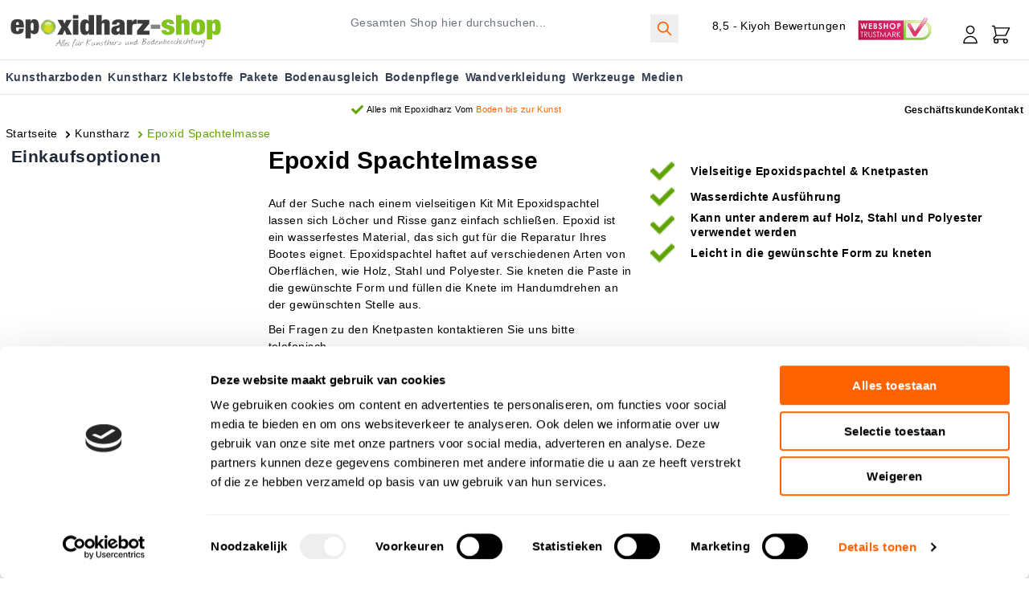

--- FILE ---
content_type: text/html; charset=UTF-8
request_url: https://www.epoxidharz-shop.de/kunstharz/epoxid-spachtelmasse
body_size: 66228
content:
<!doctype html>
<html lang="de">
<head prefix="og: http://ogp.me/ns# category: http://ogp.me/ns/category#">
    <meta charset="utf-8"/>
<meta name="title" content="Epoxid Spachtelmasse - Kunstharz"/>
<meta name="description" content="Kunstharzboden, Epoxidboden, Wohnbeton, Gussböden und Bodenbeschichtungen jetzt Online bestellen und günstig selber verlegen. Material und Anleitungen"/>
<meta name="robots" content="INDEX,FOLLOW"/>
<meta name="viewport" content="width=device-width, initial-scale=1.0, maximum-scale=5.0, minimum-scale=1.0"/>
<title>Epoxid Spachtelmasse - Kunstharz</title>
        <link rel="stylesheet" type="text/css" media="all" href="https://www.epoxidharz-shop.de/static/version1765854334/frontend/hyva/epoxywinkel/de_DE/css/styles.min.css" />
<link rel="stylesheet" type="text/css" media="all" href="https://www.epoxidharz-shop.de/static/version1765854334/frontend/hyva/epoxywinkel/de_DE/css/custom-common.min.css" />
<link rel="stylesheet" type="text/css" media="all" href="https://www.epoxidharz-shop.de/static/version1765854334/frontend/hyva/epoxywinkel/de_DE/css/custom-category.min.css" />

<link rel="canonical" href="https://www.epoxidharz-shop.de/kunstharz/epoxid-spachtelmasse" />
<link rel="icon" type="image/x-icon" href="https://www.epoxidharz-shop.de/media/favicon/websites/9/EPW_FAV_1.png" />
<link rel="shortcut icon" type="image/x-icon" href="https://www.epoxidharz-shop.de/media/favicon/websites/9/EPW_FAV_1.png" />
<link rel="preconnect" href="https://analytics.google.com">
<link rel="preconnect" href="https://www.googletagmanager.com">

<link rel="dns-prefetch" href="https://www.google-analytics.com">
<link rel="dns-prefetch" href="https://www.google.co.in">


<meta name="google-site-verification" content="gNgufwXpdWivS_qyhfQ2fvsfN1GB-UaOBRb7X4vO2TI" />
<meta name="google-site-verification" content="8eAD1O0NRlcEAH86Bo4sSOspJLB-qB9yp0CAsmZoUf4" />
<meta name="google-site-verification" content="GPc1hl2Mztj3zggI4HoE-Zs0jjJEBqSEXG7_U9sgJfE" />
<style>
div#CybotCookiebotDialog button, div#CookiebotWidget button { line-height: 1;}
div#CybotCookiebotDialog {margin: 0px;}

#CybotCookiebotDialogFooter #CybotCookiebotDialogBodyLevelButtonCustomize, #CybotCookiebotDialogFooter #CybotCookiebotDialogBodyLevelButtonLevelOptinAllowallSelection, #CybotCookiebotDialogBodyButtonDecline, #CookiebotWidget-btn-withdraw {  background: #FFF !important; color: #000 !important; }
#CookiebotWidget .CookiebotWidget-consent-details button:hover {background: transparent !important;color: #222 !important;}

#CybotCookiebotDialog .CookieCard .CybotCookiebotDialogDetailBodyContentCookieContainerButton:not(:disabled):not(.disabled), .CookiebotWidget-show-consent-details { background: none !important;    border: none !important;    color: #222222 !important;}#CybotCookiebotDialog a:hover:after, #CybotCookiebotDialog a:hover:before, #CybotCookiebotDialog button:hover:after, #CybotCookiebotDialog button:hover:before {width: 0.5em !important;}
.block-widget-rokanthemes-brand {  overflow: hidden; } 
div#am-cookie-bar {
    z-index: 99999;
}

div[x-bind="overlay('am-cookie-bar-settings')"]  button[x-ref="ambar-settings-done"], div[x-ref=classic-am-cookie-group-info] button.ambar-action-btn {
    width: auto;
    height: 40px !important;
    margin-left: auto;
}

div#am-cookie-bar button.w-full {
  width: auto;
}

div[x-ref="am-cookie-bar-settings"] {
    max-height: 64vh;
    max-width: 750px;
}

div[x-ref="classic-am-cookie-group-info"] {
    max-width: 750px;
    max-height: 70vh;
}

div[x-bind="overlay('am-cookie-bar-settings')"] .btn-secondary:hover,  
div[x-ref="classic-am-cookie-group-info"]  .btn-secondary:hover {
    border-width: 2px !important;
}

div[x-bind="overlay('am-cookie-bar-settings')"] {
    z-index: 99999 !important;
 }

div#recaptcha-invisible {
    display: none !important;
}

* {
text-rendering: optimizeLegibility;
-webkit-font-smoothing: antialiased;
letter-spacing: 0.45px;
text-transform: none!important;
}
.page_footer {
background-color: #ebebeb!important;
}
.tagfix {
    width: auto;
    color: white!important;
    letter-spacing: 1.2px;
    border-radius: 30px;
    color: #5DA201!important;
    border: 1px #5DA201 solid;
    font-size: 0.8rem;
    padding: 0px 20px!important;
    height: 32px;
    line-height: 30px;
}
.tagfix:hover {
    color: white !important;
    background-color: #457901;
}
.headercolorfix {
   color: #5da201!important;
}
.zakelijke_klant {
    margin: 20px 0;
    background-color: #efefef70;
    border-radius: 6px;
    padding: 20px 0 1px 20px;
}
.zakelijke_klant a {
    color: #5da201!important;
    text-decoration: none;
}
.wk_usp_header {
    margin: 0 auto;
    width: auto;
}
.wk_avv {
    text-align: center;
    display: block;
}
.wk_usp {
    display: flex;
    flex-flow: row wrap;
    justify-content:center;
    list-style: none;
    padding: 0;
    margin: 0;
    height: 60px;
}
.wk_item {
    display: inline-flex;
    align-items: center;
    list-style: none;
    padding: 0 10px;
}
.wk_item img {
    height: 2.4vh;
}
.country_flags {
    display: flex;
    flex-flow: row wrap;
    justify-content: center;
    margin: 0 auto;
}
.country_flags ul li {
    display: inline-flex;
    list-style: none;
    justify-content: center;
    align-items: center;
    padding: 1vw;
}
.country_flags img {
    height: 24px;
    width: 24px;
}
.country_flags a {
    font-size: 0.8rem;
    padding: 0 10px
}

@media (max-width: 767px) {

div[x-ref="classic-am-cookie-group-info"] {
    max-width: 90vw;
}

}

.header-wrapper-sticky.enable-sticky img {
    vertical-align: bottom!important;
}


@media (min-width: 1280px) {

.top-home-content .xl\:grid-cols-5 {
    grid-template-columns: repeat(5, minmax(0,1fr));
}

.top-home-content .xl\:grid-cols-5 .boxService {
    margin: 0 15px;
}

.top-home-content .xl\:grid-cols-5 > div:first-child .boxService {
    margin-left: 0px;
}

.top-home-content .xl\:grid-cols-5 > div:last-child .boxService  {
    margin-right: 0px;
}

}
.amblog-post-container ol { list-style-type: number; padding-left: 20px; margin-bottom: 20px;}
.amblog-post-container ul { list-style-type: disc; padding-left: 20px; margin-bottom: 20px;}
</style>
     <!-- Magmodules Alternate Hreflang Tags -->  <!-- Magmodules Alternate Hreflang Tags -->  


      </head>
<body id="html-body" class="page-with-filter page-products categorypath-kunstharz-epoxid-spachtelmasse category-epoxid-spachtelmasse catalog-category-view page-layout-2columns-left">
 <noscript><iframe src='https://sst.epoxidharz-shop.de/ns.html?id=GTM-5D3PLSP' height='0' width='0' style='display:none;visibility:hidden'></iframe></noscript><input name="form_key" type="hidden" value="QYB7Le4RUc1j2dGQ" />
    <noscript>
        <section class="message global noscript border-b-2 border-blue-500 bg-blue-50 shadow-none m-0 px-0 rounded-none font-normal">
            <div class="container text-center">
                <p>
                    <strong>JavaScript scheint in Ihrem Browser deaktiviert zu sein.</strong>
                    <span>
                        Um unsere Website in bester Weise zu erfahren, aktivieren Sie Javascript in Ihrem Browser.                    </span>
                </p>
            </div>
        </section>
    </noscript>



<div class="page-wrapper">
<div x-data="{scrolAtTop: true}">
<div id="header" class="header-container" x-data="initHeader()"
     @keydown.window.escape="searchOpen = false;"
     @private-content-loaded.window="getData(event.detail.data)">
     <div class="container py-3">
		<div class="flex flex-wrap">
			<div class="w-full md:w-1/2 lg:w-1/2 flex flex-row md:hidden top-bar-left">
				
					<div class="top-text-left  flex flex-wrap pt-1 m-auto"><a class="inline-flex mr-4 ml-1" href="https://www.kiyoh.com/reviews/1059670/Epoxywinkel?lang=de" target="_blank" rel="noopener">8,5 - Kiyoh Bewertungen</a> <a href="https://www.keurmerk.info/nl/consumenten/webwinkel/?key=16391" target="_blank" rel="noopener"> <img class="inline-flex  h-8" src="[data-uri]" data-amsrc="https://www.epoxidharz-shop.de/media/wysiwyg/webshop_top.svg" alt="Epoxidharz-shop Qualitätszeichen" width="94" height="28"> </a></div>				
			</div>
		</div>
		<div class="flex flex-wrap">
			
				<div class="w-full md:w-1/3 col-site-logo">
					
					<div class="order-1 sm:order-2 lg:order-1 w-full pb-2 sm:w-auto sm:pb-0 hidden md:block">
    <a class="flex items-center justify-center lg:items-start lg:justify-start  text-xl font-medium tracking-wide text-gray-800
        no-underline hover:no-underline font-title"
       href="https://www.epoxidharz-shop.de/"
       title="epoxidharz-shop.de"
       aria-label="store logo">
        <img class="logoSticky" src="https://www.epoxidharz-shop.de/media/logo/websites/9/logo_epoxywinkel_duits.svg"
             title="epoxidharz-shop.de"
             alt="epoxidharz-shop.de"
            width="275"            height="62"        />
            </a>
</div>				</div>
				<div class="w-full md:w-2/3 relative flex flex-row">
					<div class="w-full flex flex-row  items-center">
						<div class="w-1/6 md:hidden  text-left">
							<span data-action="toggle-nav" class="action nav-toggle" @click="$dispatch('toggle-mobile-menu')" :class="{ 'inline-block': !open }" >
							<svg xmlns="http://www.w3.org/2000/svg" fill="none" viewBox="0 0 24 24" stroke-width="1" stroke="currentColor" class="p-2" width="48" height="48" :class="{ 'hidden' : !open, 'block': open }" aria-hidden="true">
  <path stroke-linecap="round" stroke-linejoin="round" d="M4 6h16M4 12h16M4 18h16"/>
</svg>
							</span>
						</div>
						<div class="w-1/2 md:hidden flex-grow  text-left">
							<div class="float-left pb-2 w-full sm:pb-0 md:hidden inline-flex">
    <a class="flex w-full  items-center justify-center lg:items-start lg:justify-start  text-xl font-medium tracking-wide text-gray-800
        no-underline hover:no-underline font-title"
       href="https://www.epoxidharz-shop.de/"
       title="epoxidharz-shop.de"
       class="logoMobile" 
       aria-label="store logo">
        <img class="logoSticky" src="https://www.epoxidharz-shop.de/media/logo/websites/9/logo_epoxywinkel_duits.svg"
             title="epoxidharz-shop.de"
             alt="epoxidharz-shop.de"
            width="275"            height="62"        />
            </a>
</div>						</div>	
						<div class="md:w-full flex md:block  top-search  text-right items-center">
								<div class="hidden md:inline-block  w-1/2 align-top pt-2 float-left">
									

<div id="search-content" x-show="true">
    <div class="container mx-auto text-black" x-data="initMiniSearchComponent()" @click.away="show = false">
        <form class="form minisearch" id="search_mini_form" action="https://www.epoxidharz-shop.de/catalogsearch/result/" method="get" role="search">
            <div class="relative">
                <label class="sr-only" for="search">
                    Gesamten&#x20;Shop&#x20;hier&#x20;durchsuchen...                </label>
                <input id="search"
                       x-on:input.debounce="getSearchResults()"
                       x-ref="searchInput"
                       type="search"
                       class="w-full md:rounded md:border-gray-300 text-base leading-normal transition appearance-none text-grey-800
                        focus:outline-none focus:border-transparent"
                       autocapitalize="off" autocomplete="off" autocorrect="off"
                       name="q"
                       value=""
                       placeholder="Gesamten&#x20;Shop&#x20;hier&#x20;durchsuchen..."
                       maxlength="128"
                       @search-open.window.debounce.10="
                            $el.focus();
                            $el.select();
                       "
                />
                <button type="submit"
						title="Search"
						class="action p-2 hidden md:block search absolute right-0 top-0  color-orange"
						aria-label="Search"
				>
					<span class="sr-only label">
						Search					</span>

					<svg xmlns="http://www.w3.org/2000/svg" fill="none" viewBox="0 0 24 24" stroke-width="2" stroke="currentColor" class="w-7 h-7 md:h-6 md:w-6 hover:text-black" width="25" height="25" role="img">
  <path stroke-linecap="round" stroke-linejoin="round" d="M21 21l-6-6m2-5a7 7 0 11-14 0 7 7 0 0114 0z"/>
<title>search</title></svg>
				</button>
            </div>
            <div id="search_autocomplete" class="search-autocomplete relative w-full" x-show="show" style="display:none;">
                <div class="absolute bg-white border border-solid border-black z-200 w-full grid grid-cols-1 md:grid-cols-3 text-left">
                    <template x-for="searchResultByType in Object.values(searchResultsByType)">
                        <div class="">
                            <template x-if="searchResultByType.hasOwnProperty(0) && templates[searchResultByType[0].type].title && templates[searchResultByType[0].type].titleRenderer === undefined">
                                <div class="font-bold pt-2 pl-2 text-center" x-text="templates[searchResultByType[0].type].title"></div>
                            </template>
                            <template x-if="searchResultByType.hasOwnProperty(0) && templates[searchResultByType[0].type].titleRenderer !== undefined">
                                <div class="font-bold pt-2 pl-2 text-center" x-text="window[templates[searchResultByType[0].type].titleRenderer](searchResultByType)"></div>
                            </template>

                            <template x-for="searchResult in searchResultByType">
                                <div class="hover:bg-gray-100">
                                                                             <template x-if="searchResult.type == 'term'"><a class="w-full block p-2" x-bind:href="'https://www.epoxidharz-shop.de/catalogsearch/result/?q=' + searchResult.title" :title="searchResult.title"><span class="text-sm" x-text="searchResult.title"></span> <span class="text-sm" x-text="'(' + searchResult.num_results + ')'"></span></a></template>                                                                             <template x-if="searchResult.type == 'product'"><a class="w-full block" :href="searchResult.url" :title="searchResult.title"><div class="grid grid-cols-4 gap-4 p-3"><div><img :src="searchResult.image" class="inline-block" /></div><div class="col-span-3"><span class="text-sm" x-text="searchResult.title"></span> <span class="text-sm font-bold" x-html="searchResult.price"></span></div></div></a></template>                                                                             <template x-if="searchResult.type == 'category'"><a class="w-full block p-2" :href="searchResult.url" :title="searchResult.title"><span class="text-sm italic block text-gray-500" x-text="searchResult.breadcrumb.join(' > ').concat(' > ')"></span> <span class="text-sm" x-text="searchResult.title"></span></a></template>                                                                             <template x-if="searchResult.type == 'product_attribute'"><a class="w-full block p-2" :href="searchResult.url" :title="searchResult.title"><span class="text-sm" x-text="searchResult.title"></span> <span class="text-xs uppercase text-gray-500" x-text="searchResult.attribute_label" style="vertical-align: super;"></span></a></template>                                                                             <template x-if="searchResult.type == 'cms_page'"><a class="w-full block p-2" :href="searchResult.url" :title="searchResult.title"><span class="text-sm" x-text="searchResult.title"></span></a></template>                                                                    </div>
                            </template>
                        </div>
                    </template>
                </div>
            </div>
                    </form>
    </div>
</div>								</div>
								<div class="hidden md:inline-block  w-1/3 align-top pt-2">
								<div class="top-text-left  flex flex-wrap pt-1 m-auto"><a class="inline-flex mr-4 ml-1" href="https://www.kiyoh.com/reviews/1059670/Epoxywinkel?lang=de" target="_blank" rel="noopener">8,5 - Kiyoh Bewertungen</a> <a href="https://www.keurmerk.info/nl/consumenten/webwinkel/?key=16391" target="_blank" rel="noopener"> <img class="inline-flex  h-8" src="[data-uri]" data-amsrc="https://www.epoxidharz-shop.de/media/wysiwyg/webshop_top.svg" alt="Epoxidharz-shop Qualitätszeichen" width="94" height="28"> </a></div>								</div>
								<div class="inline-flex	md:mt-5 pl-4 mr-4">
								
								
								
								<!--Customer Icon & Dropdown-->
								<!-- BLOCK header.customer -->
<div x-data="{ open: false }" class="relative inline-block ml-1 sm:ml-3">
    <a
        href="https&#x3A;&#x2F;&#x2F;www.epoxidharz-shop.de&#x2F;customer&#x2F;account&#x2F;"
        id="customer-menu"
        class="block hover:text-black"
        @click.prevent="open = true"
        :aria-expanded="open ? 'true' : 'false'"
        aria-label="My&#x20;Account"
    >
        <svg xmlns="http://www.w3.org/2000/svg" fill="none" viewBox="0 0 24 24" stroke-width="1" stroke="currentColor" class="h-8 w-8" width="32" height="32" aria-hidden="true">
  <path stroke-linecap="round" stroke-linejoin="round" d="M16 7a4 4 0 11-8 0 4 4 0 018 0zM12 14a7 7 0 00-7 7h14a7 7 0 00-7-7z"/>
</svg>
    </a>
    <nav class="absolute right-0 z-20 w-40 py-2 mt-2 -mr-4 px-1 overflow-auto origin-top-right rounded-sm
        shadow-lg sm:w-48 lg:mt-3 bg-container-lighter"
         x-cloak x-show="open"
         @click.outside="open = false"
         aria-labelledby="customer-menu"
    >
                    <a class="block px-4 py-2 lg:px-5 lg:py-2 hover:bg-gray-100"
               onclick="hyva.setCookie && hyva.setCookie(
                   'login_redirect',
                   window.location.href,
                   1
               )"
               href="https://www.epoxidharz-shop.de/customer/account/index/">
                Anmelden            </a>
                            <a class="block px-4 py-2 lg:px-5 lg:py-2 hover:bg-gray-100"
                   href="https://www.epoxidharz-shop.de/customer/account/create/"
                >
                    Ein Konto erstellen                </a>
                        </nav>
</div><!-- /BLOCK header.customer -->								<!--Cart Icon-->
								<a id="menu-cart-icon"
								   @click.prevent.stop="$dispatch('toggle-cart',{});"								   class=" inline-block ml-1 no-underline sm:ml-3 hover:text-black" 
								   :class="{ 'mini-cart-wrapper enable-sticky': !scrolAtTop, 'relative': scrolAtTop }" @scroll.window="scrolAtTop = (window.pageYOffset > 200) ? false : true"	
								   href="https://www.epoxidharz-shop.de/checkout/cart/index/"
								>
									<span class="sr-only label">
										Cart									</span>

									<svg xmlns="http://www.w3.org/2000/svg" fill="none" viewBox="0 0 24 24" stroke-width="1" stroke="currentColor" class="w-8 h-8 hover:text-black" width="25" height="25" role="img">
  <path stroke-linecap="round" stroke-linejoin="round" d="M3 3h2l.4 2M7 13h10l4-8H5.4M7 13L5.4 5M7 13l-2.293 2.293c-.63.63-.184 1.707.707 1.707H17m0 0a2 2 0 100 4 2 2 0 000-4zm-8 2a2 2 0 11-4 0 2 2 0 014 0z"/>
<title>shopping-cart</title></svg>

									<span x-text="cart.summary_count"
										  class="absolute top-0 right-0 hidden h-5 px-2 py-1 -mt-5 -mr-4 text-xs font-semibold
											leading-none text-center text-white uppercase transform -translate-x-1
											translate-y-1/2 rounded-full bg-primary background-green"
										  :class="{
											'hidden': !cart.summary_count,
											'block': cart.summary_count }"
										  
									></span>
								</a>	
								

							</div>
						
						</div>
						
					</div>
				</div>
			
		</div>
		<!--Search-->
		<div class="md:absolute z-10 w-full border-t shadow-sm bg-container-lighter border-container-lighter p-2"
			 id="search-content2"
			 :class="{ 'block': searchOpen}" x-cloak x-show="searchOpen"
			 @click.outside="searchOpen = false"
		>
			

<div id="search-content" x-show="true">
    <div class="container mx-auto text-black" x-data="initMiniSearchComponent()" @click.away="show = false">
        <form class="form minisearch" id="search_mini_form" action="https://www.epoxidharz-shop.de/catalogsearch/result/" method="get" role="search">
            <div class="relative">
                <label class="sr-only" for="search">
                    Gesamten&#x20;Shop&#x20;hier&#x20;durchsuchen...                </label>
                <input id="search"
                       x-on:input.debounce="getSearchResults()"
                       x-ref="searchInput"
                       type="search"
                       class="w-full md:rounded md:border-gray-300 text-base leading-normal transition appearance-none text-grey-800
                        focus:outline-none focus:border-transparent"
                       autocapitalize="off" autocomplete="off" autocorrect="off"
                       name="q"
                       value=""
                       placeholder="Gesamten&#x20;Shop&#x20;hier&#x20;durchsuchen..."
                       maxlength="128"
                       @search-open.window.debounce.10="
                            $el.focus();
                            $el.select();
                       "
                />
                <button type="submit"
						title="Search"
						class="action p-2 hidden md:block search absolute right-0 top-0  color-orange"
						aria-label="Search"
				>
					<span class="sr-only label">
						Search					</span>

					<svg xmlns="http://www.w3.org/2000/svg" fill="none" viewBox="0 0 24 24" stroke-width="2" stroke="currentColor" class="w-7 h-7 md:h-6 md:w-6 hover:text-black" width="25" height="25" role="img">
  <path stroke-linecap="round" stroke-linejoin="round" d="M21 21l-6-6m2-5a7 7 0 11-14 0 7 7 0 0114 0z"/>
<title>search</title></svg>
				</button>
            </div>
            <div id="search_autocomplete" class="search-autocomplete relative w-full" x-show="show" style="display:none;">
                <div class="absolute bg-white border border-solid border-black z-200 w-full grid grid-cols-1 md:grid-cols-3 text-left">
                    <template x-for="searchResultByType in Object.values(searchResultsByType)">
                        <div class="">
                            <template x-if="searchResultByType.hasOwnProperty(0) && templates[searchResultByType[0].type].title && templates[searchResultByType[0].type].titleRenderer === undefined">
                                <div class="font-bold pt-2 pl-2 text-center" x-text="templates[searchResultByType[0].type].title"></div>
                            </template>
                            <template x-if="searchResultByType.hasOwnProperty(0) && templates[searchResultByType[0].type].titleRenderer !== undefined">
                                <div class="font-bold pt-2 pl-2 text-center" x-text="window[templates[searchResultByType[0].type].titleRenderer](searchResultByType)"></div>
                            </template>

                            <template x-for="searchResult in searchResultByType">
                                <div class="hover:bg-gray-100">
                                                                             <template x-if="searchResult.type == 'term'"><a class="w-full block p-2" x-bind:href="'https://www.epoxidharz-shop.de/catalogsearch/result/?q=' + searchResult.title" :title="searchResult.title"><span class="text-sm" x-text="searchResult.title"></span> <span class="text-sm" x-text="'(' + searchResult.num_results + ')'"></span></a></template>                                                                             <template x-if="searchResult.type == 'product'"><a class="w-full block" :href="searchResult.url" :title="searchResult.title"><div class="grid grid-cols-4 gap-4 p-3"><div><img :src="searchResult.image" class="inline-block" /></div><div class="col-span-3"><span class="text-sm" x-text="searchResult.title"></span> <span class="text-sm font-bold" x-html="searchResult.price"></span></div></div></a></template>                                                                             <template x-if="searchResult.type == 'category'"><a class="w-full block p-2" :href="searchResult.url" :title="searchResult.title"><span class="text-sm italic block text-gray-500" x-text="searchResult.breadcrumb.join(' > ').concat(' > ')"></span> <span class="text-sm" x-text="searchResult.title"></span></a></template>                                                                             <template x-if="searchResult.type == 'product_attribute'"><a class="w-full block p-2" :href="searchResult.url" :title="searchResult.title"><span class="text-sm" x-text="searchResult.title"></span> <span class="text-xs uppercase text-gray-500" x-text="searchResult.attribute_label" style="vertical-align: super;"></span></a></template>                                                                             <template x-if="searchResult.type == 'cms_page'"><a class="w-full block p-2" :href="searchResult.url" :title="searchResult.title"><span class="text-sm" x-text="searchResult.title"></span></a></template>                                                                    </div>
                            </template>
                        </div>
                    </template>
                </div>
            </div>
                    </form>
    </div>
</div>		</div>

		<div class="w-full md:hidden overflow-x-hidden relative mobile-marquee my-2">
		  <ul>
<li class="w-screen flex-none" style="--i: 0; --j: 5;"><a style="font-size: 0.9rem; font-weight: 600; line-height: 1.5em;" href="/advies/category/epoxy-kunst-maken"><img class="inline-block" style="margin: 0 4px;" src="[data-uri]" data-amsrc="https://www.epoxidharz-shop.de/media/amasty/webp/wysiwyg/check_icon_png.webp" alt="Check Mark" width="15" height="15" loading="lazy">Alles für Epoxidharz</a></li>
<li class="w-screen flex-none" style="--i: 1; --j: 5;"><a style="font-size: 0.9rem; font-weight: 600; line-height: 1.5em;" href="/uber-uns"><img class="inline-block" style="margin: 0 4px;" src="[data-uri]" data-amsrc="https://www.epoxidharz-shop.de/media/amasty/webp/wysiwyg/check_icon_png.webp" alt="Check Mark" width="15" height="15" loading="lazy">12 Jahre Erfahrung</a></li>
<li class="w-screen flex-none" style="--i: 2; --j: 5;"><a style="font-size: 0.9rem; font-weight: 600; line-height: 1.5em;" href="https://www.youtube.com/epoxywinkel"><img class="inline-block" style="margin: 0 4px;" src="[data-uri]" data-amsrc="https://www.epoxidharz-shop.de/media/amasty/webp/wysiwyg/check_icon_png.webp" alt="Check Mark" width="15" height="15" loading="lazy">Hilfreiche Hinweise</a></li>
<li class="w-screen flex-none" style="--i: 3; --j: 5;"><a style="font-size: 0.9rem; font-weight: 600; line-height: 1.5em;" href="tel:+0856207090"><img class="inline-block" style="margin: 0 4px;" src="[data-uri]" data-amsrc="https://www.epoxidharz-shop.de/media/amasty/webp/wysiwyg/check_icon_png.webp" alt="Check Mark" width="15" height="15" loading="lazy">Kostenlose Beratung</a></li>
</ul>	
		  
		</div>
	</div>	
	
	 <div class=" md:border-t md:border-b border-grey-200">	
		<div class="header-wrapper-sticky   enabled-header-sticky z-10 relative" :class="{ 'enable-sticky': !scrolAtTop }" @scroll.window="scrolAtTop = (window.pageYOffset > 200) ? false : true">
			<div class="container container-header-sticky flex flex-wrap">
				<div class="logo-sticky hidden" :class="{ 'hidden': scrolAtTop }"><a href="https://www.epoxidharz-shop.de/" title="Logo"><img src="https://www.epoxidharz-shop.de/media/hwd/stickylogo/default/EPW_round_final.png" class="logoSticky" alt="Logo"/></a></div>
				<div class="top-menu top-menu-sticky">
				  <div x-data="initMenuMobile_696e155e6fb45()"
     class="z-20 order-2 sm:order-1 lg:order-2 navigation md:hidden font-bold"
>
    <!-- mobile -->
    <div @load.window="setActiveMenu($root)"
         class="bg-container-lighter"
         :class="{'h-screen overflow-x-hidden overflow-y-auto fixed top-0 left-0 w-full' : open}"
         @toggle-mobile-menu.window="open = !open"
         @keydown.window.escape="open=false"
    >
        <div class="flex items-baseline justify-between menu-icon">
            <div class="flex justify-end w-full">
                <span  @click="$dispatch('toggle-mobile-menu')"
                       class="flex items-center justify-center cursor-pointer"
                       :class="{ 'ml-auto': open }">
                    <svg xmlns="http://www.w3.org/2000/svg" fill="none" viewBox="0 0 24 24" stroke-width="2" stroke="currentColor" class="hidden p-4" width="64" height="64" :class="{ 'hidden' : !open, 'block': open }" role="img">
  <path stroke-linecap="round" stroke-linejoin="round" d="M6 18L18 6M6 6l12 12"/>
<title>x</title></svg>
                                    </span>
            </div>
        </div>

        <nav
            class="hidden w-full duration-150 ease-in-out transform border-t transition-display border-container"
            :class="{ 'hidden' : !open }"
        >
                    <div class="level-0 w-full">
                <span
                    class="flex items-center transition-transform duration-150 ease-in-out transform"
                    :class="{
                        '-translate-x-full' : mobilePanelActiveId,
                        'translate-x-0' : !mobilePanelActiveId
                    }"
                >
                    <a class="flex items-center w-full px-8 py-4 border-b cursor-pointer
                        bg-container-lighter border-container level-0"
                       href="https://www.epoxidharz-shop.de/kunstharzboden"
                       title="Kunstharzboden">
                        Kunstharzboden                    </a>
                                        <span class="absolute right-0 flex w-8 h-8 mr-8 border rounded cursor-pointer
                        bg-container-lighter border-container"
                          @click="mobilePanelActiveId =
                          mobilePanelActiveId === 'category-node-451' ?
                           0 : 'category-node-451'"
                    >
                        <svg xmlns="http://www.w3.org/2000/svg" fill="none" viewBox="0 0 24 24" stroke-width="2" stroke="currentColor" class="w-full h-full p-1" width="24" height="24" role="img">
  <path stroke-linecap="round" stroke-linejoin="round" d="M9 5l7 7-7 7"/>
<title>chevron-right</title></svg>
                    </span>
                                    </span>
                                    <div
                        class="absolute top-0 right-0 z-10 w-full h-full transition-transform duration-200 ease-in-out
                            translate-x-full transform bg-container-lighter"
                        :class="{
                            'translate-x-full' : mobilePanelActiveId !== 'category-node-451',
                            'translate-x-0' : mobilePanelActiveId === 'category-node-451',
                        }"
                    >
                        <span class="flex items-center px-8 py-4 border-b cursor-pointer bg-container border-container"
                              @click="mobilePanelActiveId = 0"
                        >
                            <svg xmlns="http://www.w3.org/2000/svg" fill="none" viewBox="0 0 24 24" stroke-width="2" stroke="currentColor" width="24" height="24" role="img">
  <path stroke-linecap="round" stroke-linejoin="round" d="M15 19l-7-7 7-7"/>
<title>chevron-left</title></svg>
                            <span class="ml-4">
                                Kunstharzboden                            </span>
                        </span>
                        
                        
                            <a href="https://www.epoxidharz-shop.de/kunstharzboden/gussboden"
                               title="Gussb&#xF6;den"
                               class="flex items-center w-full px-8 py-4 border-b cursor-pointer
                                bg-container-lighter border-container"
                            >
                                <span class="w-6"></span>
                                <span class="ml-4 text-base text-gray-700 lg:ml-0">
                                    Gussböden                                </span>
                            </a>
                        
                            <a href="https://www.epoxidharz-shop.de/kunstharzboden/bodenbeschichtung"
                               title="Bodenbeschichtung"
                               class="flex items-center w-full px-8 py-4 border-b cursor-pointer
                                bg-container-lighter border-container"
                            >
                                <span class="w-6"></span>
                                <span class="ml-4 text-base text-gray-700 lg:ml-0">
                                    Bodenbeschichtung                                </span>
                            </a>
                        
                            <a href="https://www.epoxidharz-shop.de/kunstharzboden/epoxidharz-boden"
                               title="Epoxidharz&#x20;boden"
                               class="flex items-center w-full px-8 py-4 border-b cursor-pointer
                                bg-container-lighter border-container"
                            >
                                <span class="w-6"></span>
                                <span class="ml-4 text-base text-gray-700 lg:ml-0">
                                    Epoxidharz boden                                </span>
                            </a>
                        
                            <a href="https://www.epoxidharz-shop.de/kunstharzboden/wohnbeton"
                               title="Wohnbeton"
                               class="flex items-center w-full px-8 py-4 border-b cursor-pointer
                                bg-container-lighter border-container"
                            >
                                <span class="w-6"></span>
                                <span class="ml-4 text-base text-gray-700 lg:ml-0">
                                    Wohnbeton                                </span>
                            </a>
                        
                            <a href="https://www.epoxidharz-shop.de/kunstharzboden/lavastein-designboden"
                               title="Lavastein&#x20;Designboden"
                               class="flex items-center w-full px-8 py-4 border-b cursor-pointer
                                bg-container-lighter border-container"
                            >
                                <span class="w-6"></span>
                                <span class="ml-4 text-base text-gray-700 lg:ml-0">
                                    Lavastein Designboden                                </span>
                            </a>
                        
                            <a href="https://www.epoxidharz-shop.de/kunstharzboden/kratzspachtel"
                               title="Kratzspachtel"
                               class="flex items-center w-full px-8 py-4 border-b cursor-pointer
                                bg-container-lighter border-container"
                            >
                                <span class="w-6"></span>
                                <span class="ml-4 text-base text-gray-700 lg:ml-0">
                                    Kratzspachtel                                </span>
                            </a>
                        
                            <a href="https://www.epoxidharz-shop.de/kunstharzboden/decklacke"
                               title="Decklacke"
                               class="flex items-center w-full px-8 py-4 border-b cursor-pointer
                                bg-container-lighter border-container"
                            >
                                <span class="w-6"></span>
                                <span class="ml-4 text-base text-gray-700 lg:ml-0">
                                    Decklacke                                </span>
                            </a>
                        
                            <a href="https://www.epoxidharz-shop.de/kunstharzboden/epoxy-grundierung"
                               title="Epoxy&#x20;Grundierung"
                               class="flex items-center w-full px-8 py-4 border-b cursor-pointer
                                bg-container-lighter border-container"
                            >
                                <span class="w-6"></span>
                                <span class="ml-4 text-base text-gray-700 lg:ml-0">
                                    Epoxy Grundierung                                </span>
                            </a>
                        
                            <a href="https://www.epoxidharz-shop.de/kunstharzboden/farbflocken"
                               title="Farbflocken"
                               class="flex items-center w-full px-8 py-4 border-b cursor-pointer
                                bg-container-lighter border-container"
                            >
                                <span class="w-6"></span>
                                <span class="ml-4 text-base text-gray-700 lg:ml-0">
                                    Farbflocken                                </span>
                            </a>
                        
                            <a href="https://www.epoxidharz-shop.de/kunstharzboden/boden-rutschfest"
                               title="Boden&#x20;rutschfest"
                               class="flex items-center w-full px-8 py-4 border-b cursor-pointer
                                bg-container-lighter border-container"
                            >
                                <span class="w-6"></span>
                                <span class="ml-4 text-base text-gray-700 lg:ml-0">
                                    Boden rutschfest                                </span>
                            </a>
                        
                            <a href="https://www.epoxidharz-shop.de/kunstharzboden/epoxidreparatur"
                               title="Epoxidreparatur"
                               class="flex items-center w-full px-8 py-4 border-b cursor-pointer
                                bg-container-lighter border-container"
                            >
                                <span class="w-6"></span>
                                <span class="ml-4 text-base text-gray-700 lg:ml-0">
                                    Epoxidreparatur                                </span>
                            </a>
                        
                            <a href="https://www.epoxidharz-shop.de/kunstharzboden/kellenboden"
                               title="Kellenboden"
                               class="flex items-center w-full px-8 py-4 border-b cursor-pointer
                                bg-container-lighter border-container"
                            >
                                <span class="w-6"></span>
                                <span class="ml-4 text-base text-gray-700 lg:ml-0">
                                    Kellenboden                                </span>
                            </a>
                                            </div>
                            </div>
                    <div class="level-0 w-full">
                <span
                    class="flex items-center transition-transform duration-150 ease-in-out transform"
                    :class="{
                        '-translate-x-full' : mobilePanelActiveId,
                        'translate-x-0' : !mobilePanelActiveId
                    }"
                >
                    <a class="flex items-center w-full px-8 py-4 border-b cursor-pointer
                        bg-container-lighter border-container level-0"
                       href="https://www.epoxidharz-shop.de/kunstharz"
                       title="Kunstharz">
                        Kunstharz                    </a>
                                        <span class="absolute right-0 flex w-8 h-8 mr-8 border rounded cursor-pointer
                        bg-container-lighter border-container"
                          @click="mobilePanelActiveId =
                          mobilePanelActiveId === 'category-node-488' ?
                           0 : 'category-node-488'"
                    >
                        <svg xmlns="http://www.w3.org/2000/svg" fill="none" viewBox="0 0 24 24" stroke-width="2" stroke="currentColor" class="w-full h-full p-1" width="24" height="24" role="img">
  <path stroke-linecap="round" stroke-linejoin="round" d="M9 5l7 7-7 7"/>
<title>chevron-right</title></svg>
                    </span>
                                    </span>
                                    <div
                        class="absolute top-0 right-0 z-10 w-full h-full transition-transform duration-200 ease-in-out
                            translate-x-full transform bg-container-lighter"
                        :class="{
                            'translate-x-full' : mobilePanelActiveId !== 'category-node-488',
                            'translate-x-0' : mobilePanelActiveId === 'category-node-488',
                        }"
                    >
                        <span class="flex items-center px-8 py-4 border-b cursor-pointer bg-container border-container"
                              @click="mobilePanelActiveId = 0"
                        >
                            <svg xmlns="http://www.w3.org/2000/svg" fill="none" viewBox="0 0 24 24" stroke-width="2" stroke="currentColor" width="24" height="24" role="img">
  <path stroke-linecap="round" stroke-linejoin="round" d="M15 19l-7-7 7-7"/>
<title>chevron-left</title></svg>
                            <span class="ml-4">
                                Kunstharz                            </span>
                        </span>
                        
                        
                            <a href="https://www.epoxidharz-shop.de/kunstharz/resin-art"
                               title="Resin&#x20;Art"
                               class="flex items-center w-full px-8 py-4 border-b cursor-pointer
                                bg-container-lighter border-container"
                            >
                                <span class="w-6"></span>
                                <span class="ml-4 text-base text-gray-700 lg:ml-0">
                                    Resin Art                                </span>
                            </a>
                        
                            <a href="https://www.epoxidharz-shop.de/kunstharz/kleine-gussteile"
                               title="Kleine&#x20;Gussteile"
                               class="flex items-center w-full px-8 py-4 border-b cursor-pointer
                                bg-container-lighter border-container"
                            >
                                <span class="w-6"></span>
                                <span class="ml-4 text-base text-gray-700 lg:ml-0">
                                    Kleine Gussteile                                </span>
                            </a>
                        
                            <a href="https://www.epoxidharz-shop.de/kunstharz/grosse-gussteile"
                               title="Gro&#xDF;e&#x20;Gussteile"
                               class="flex items-center w-full px-8 py-4 border-b cursor-pointer
                                bg-container-lighter border-container"
                            >
                                <span class="w-6"></span>
                                <span class="ml-4 text-base text-gray-700 lg:ml-0">
                                    Große Gussteile                                </span>
                            </a>
                        
                            <a href="https://www.epoxidharz-shop.de/kunstharz/giessharz"
                               title="Gie&#xDF;harz"
                               class="flex items-center w-full px-8 py-4 border-b cursor-pointer
                                bg-container-lighter border-container"
                            >
                                <span class="w-6"></span>
                                <span class="ml-4 text-base text-gray-700 lg:ml-0">
                                    Gießharz                                </span>
                            </a>
                        
                            <a href="https://www.epoxidharz-shop.de/kunstharz/epoxidharz-bodenbeschichtung"
                               title="Epoxidharz&#x20;Bodenbeschichtung"
                               class="flex items-center w-full px-8 py-4 border-b cursor-pointer
                                bg-container-lighter border-container"
                            >
                                <span class="w-6"></span>
                                <span class="ml-4 text-base text-gray-700 lg:ml-0">
                                    Epoxidharz Bodenbeschichtung                                </span>
                            </a>
                        
                            <a href="https://www.epoxidharz-shop.de/kunstharz/epoxidharz"
                               title="Epoxidharz"
                               class="flex items-center w-full px-8 py-4 border-b cursor-pointer
                                bg-container-lighter border-container"
                            >
                                <span class="w-6"></span>
                                <span class="ml-4 text-base text-gray-700 lg:ml-0">
                                    Epoxidharz                                </span>
                            </a>
                        
                            <a href="https://www.epoxidharz-shop.de/kunstharz/laminierung"
                               title="Laminierung"
                               class="flex items-center w-full px-8 py-4 border-b cursor-pointer
                                bg-container-lighter border-container"
                            >
                                <span class="w-6"></span>
                                <span class="ml-4 text-base text-gray-700 lg:ml-0">
                                    Laminierung                                </span>
                            </a>
                        
                            <a href="https://www.epoxidharz-shop.de/kunstharz/epoxidharz-farbe"
                               title="Epoxidharz&#x20;Farbe"
                               class="flex items-center w-full px-8 py-4 border-b cursor-pointer
                                bg-container-lighter border-container"
                            >
                                <span class="w-6"></span>
                                <span class="ml-4 text-base text-gray-700 lg:ml-0">
                                    Epoxidharz Farbe                                </span>
                            </a>
                        
                            <a href="https://www.epoxidharz-shop.de/kunstharz/epoxid-spachtelmasse"
                               title="Epoxid&#x20;Spachtelmasse"
                               class="flex items-center w-full px-8 py-4 border-b cursor-pointer
                                bg-container-lighter border-container"
                            >
                                <span class="w-6"></span>
                                <span class="ml-4 text-base text-gray-700 lg:ml-0">
                                    Epoxid Spachtelmasse                                </span>
                            </a>
                        
                            <a href="https://www.epoxidharz-shop.de/kunstharz/hilfmittel"
                               title="Hilfmittel"
                               class="flex items-center w-full px-8 py-4 border-b cursor-pointer
                                bg-container-lighter border-container"
                            >
                                <span class="w-6"></span>
                                <span class="ml-4 text-base text-gray-700 lg:ml-0">
                                    Hilfmittel                                </span>
                            </a>
                                            </div>
                            </div>
                    <div class="level-0 w-full">
                <span
                    class="flex items-center transition-transform duration-150 ease-in-out transform"
                    :class="{
                        '-translate-x-full' : mobilePanelActiveId,
                        'translate-x-0' : !mobilePanelActiveId
                    }"
                >
                    <a class="flex items-center w-full px-8 py-4 border-b cursor-pointer
                        bg-container-lighter border-container level-0"
                       href="https://www.epoxidharz-shop.de/klebstoffe"
                       title="Klebstoffe">
                        Klebstoffe                    </a>
                                        <span class="absolute right-0 flex w-8 h-8 mr-8 border rounded cursor-pointer
                        bg-container-lighter border-container"
                          @click="mobilePanelActiveId =
                          mobilePanelActiveId === 'category-node-477' ?
                           0 : 'category-node-477'"
                    >
                        <svg xmlns="http://www.w3.org/2000/svg" fill="none" viewBox="0 0 24 24" stroke-width="2" stroke="currentColor" class="w-full h-full p-1" width="24" height="24" role="img">
  <path stroke-linecap="round" stroke-linejoin="round" d="M9 5l7 7-7 7"/>
<title>chevron-right</title></svg>
                    </span>
                                    </span>
                                    <div
                        class="absolute top-0 right-0 z-10 w-full h-full transition-transform duration-200 ease-in-out
                            translate-x-full transform bg-container-lighter"
                        :class="{
                            'translate-x-full' : mobilePanelActiveId !== 'category-node-477',
                            'translate-x-0' : mobilePanelActiveId === 'category-node-477',
                        }"
                    >
                        <span class="flex items-center px-8 py-4 border-b cursor-pointer bg-container border-container"
                              @click="mobilePanelActiveId = 0"
                        >
                            <svg xmlns="http://www.w3.org/2000/svg" fill="none" viewBox="0 0 24 24" stroke-width="2" stroke="currentColor" width="24" height="24" role="img">
  <path stroke-linecap="round" stroke-linejoin="round" d="M15 19l-7-7 7-7"/>
<title>chevron-left</title></svg>
                            <span class="ml-4">
                                Klebstoffe                            </span>
                        </span>
                        
                        
                            <a href="https://www.epoxidharz-shop.de/klebstoffe/parkettklebstoffe"
                               title="Parkettklebstoffe"
                               class="flex items-center w-full px-8 py-4 border-b cursor-pointer
                                bg-container-lighter border-container"
                            >
                                <span class="w-6"></span>
                                <span class="ml-4 text-base text-gray-700 lg:ml-0">
                                    Parkettklebstoffe                                </span>
                            </a>
                        
                            <a href="https://www.epoxidharz-shop.de/klebstoffe/fliesenkleber"
                               title="Fliesenkleber"
                               class="flex items-center w-full px-8 py-4 border-b cursor-pointer
                                bg-container-lighter border-container"
                            >
                                <span class="w-6"></span>
                                <span class="ml-4 text-base text-gray-700 lg:ml-0">
                                    Fliesenkleber                                </span>
                            </a>
                        
                            <a href="https://www.epoxidharz-shop.de/klebstoffe/kunstoffkleber"
                               title="Kunstoffkleber"
                               class="flex items-center w-full px-8 py-4 border-b cursor-pointer
                                bg-container-lighter border-container"
                            >
                                <span class="w-6"></span>
                                <span class="ml-4 text-base text-gray-700 lg:ml-0">
                                    Kunstoffkleber                                </span>
                            </a>
                        
                            <a href="https://www.epoxidharz-shop.de/klebstoffe/epoxid-kleber"
                               title="Epoxid&#x20;Kleber"
                               class="flex items-center w-full px-8 py-4 border-b cursor-pointer
                                bg-container-lighter border-container"
                            >
                                <span class="w-6"></span>
                                <span class="ml-4 text-base text-gray-700 lg:ml-0">
                                    Epoxid Kleber                                </span>
                            </a>
                        
                            <a href="https://www.epoxidharz-shop.de/klebstoffe/2-komponenten-kleber"
                               title="2&#x20;Komponenten&#x20;Kleber"
                               class="flex items-center w-full px-8 py-4 border-b cursor-pointer
                                bg-container-lighter border-container"
                            >
                                <span class="w-6"></span>
                                <span class="ml-4 text-base text-gray-700 lg:ml-0">
                                    2 Komponenten Kleber                                </span>
                            </a>
                        
                            <a href="https://www.epoxidharz-shop.de/klebstoffe/gummikleber"
                               title="Gummikleber"
                               class="flex items-center w-full px-8 py-4 border-b cursor-pointer
                                bg-container-lighter border-container"
                            >
                                <span class="w-6"></span>
                                <span class="ml-4 text-base text-gray-700 lg:ml-0">
                                    Gummikleber                                </span>
                            </a>
                        
                            <a href="https://www.epoxidharz-shop.de/klebstoffe/holzkleber"
                               title="Holzkleber"
                               class="flex items-center w-full px-8 py-4 border-b cursor-pointer
                                bg-container-lighter border-container"
                            >
                                <span class="w-6"></span>
                                <span class="ml-4 text-base text-gray-700 lg:ml-0">
                                    Holzkleber                                </span>
                            </a>
                                            </div>
                            </div>
                    <div class="level-0 w-full">
                <span
                    class="flex items-center transition-transform duration-150 ease-in-out transform"
                    :class="{
                        '-translate-x-full' : mobilePanelActiveId,
                        'translate-x-0' : !mobilePanelActiveId
                    }"
                >
                    <a class="flex items-center w-full px-8 py-4 border-b cursor-pointer
                        bg-container-lighter border-container level-0"
                       href="https://www.epoxidharz-shop.de/pakete"
                       title="Pakete">
                        Pakete                    </a>
                                        <span class="absolute right-0 flex w-8 h-8 mr-8 border rounded cursor-pointer
                        bg-container-lighter border-container"
                          @click="mobilePanelActiveId =
                          mobilePanelActiveId === 'category-node-463' ?
                           0 : 'category-node-463'"
                    >
                        <svg xmlns="http://www.w3.org/2000/svg" fill="none" viewBox="0 0 24 24" stroke-width="2" stroke="currentColor" class="w-full h-full p-1" width="24" height="24" role="img">
  <path stroke-linecap="round" stroke-linejoin="round" d="M9 5l7 7-7 7"/>
<title>chevron-right</title></svg>
                    </span>
                                    </span>
                                    <div
                        class="absolute top-0 right-0 z-10 w-full h-full transition-transform duration-200 ease-in-out
                            translate-x-full transform bg-container-lighter"
                        :class="{
                            'translate-x-full' : mobilePanelActiveId !== 'category-node-463',
                            'translate-x-0' : mobilePanelActiveId === 'category-node-463',
                        }"
                    >
                        <span class="flex items-center px-8 py-4 border-b cursor-pointer bg-container border-container"
                              @click="mobilePanelActiveId = 0"
                        >
                            <svg xmlns="http://www.w3.org/2000/svg" fill="none" viewBox="0 0 24 24" stroke-width="2" stroke="currentColor" width="24" height="24" role="img">
  <path stroke-linecap="round" stroke-linejoin="round" d="M15 19l-7-7 7-7"/>
<title>chevron-left</title></svg>
                            <span class="ml-4">
                                Pakete                            </span>
                        </span>
                        
                        
                            <a href="https://www.epoxidharz-shop.de/pakete/gussbodenpakete"
                               title="Gussbodenpakete"
                               class="flex items-center w-full px-8 py-4 border-b cursor-pointer
                                bg-container-lighter border-container"
                            >
                                <span class="w-6"></span>
                                <span class="ml-4 text-base text-gray-700 lg:ml-0">
                                    Gussbodenpakete                                </span>
                            </a>
                        
                            <a href="https://www.epoxidharz-shop.de/pakete/epoxid-bodenpakete"
                               title="Epoxid&#x20;Bodenpakete"
                               class="flex items-center w-full px-8 py-4 border-b cursor-pointer
                                bg-container-lighter border-container"
                            >
                                <span class="w-6"></span>
                                <span class="ml-4 text-base text-gray-700 lg:ml-0">
                                    Epoxid Bodenpakete                                </span>
                            </a>
                        
                            <a href="https://www.epoxidharz-shop.de/pakete/bodenbeschichtungs-pakete"
                               title="Bodenbeschichtungs&#x20;pakete"
                               class="flex items-center w-full px-8 py-4 border-b cursor-pointer
                                bg-container-lighter border-container"
                            >
                                <span class="w-6"></span>
                                <span class="ml-4 text-base text-gray-700 lg:ml-0">
                                    Bodenbeschichtungs pakete                                </span>
                            </a>
                        
                            <a href="https://www.epoxidharz-shop.de/pakete/lavastein-designboden-pakete"
                               title="Lavastein&#x20;Designb&#xF6;den&#x20;Pakete"
                               class="flex items-center w-full px-8 py-4 border-b cursor-pointer
                                bg-container-lighter border-container"
                            >
                                <span class="w-6"></span>
                                <span class="ml-4 text-base text-gray-700 lg:ml-0">
                                    Lavastein Designböden Pakete                                </span>
                            </a>
                        
                            <a href="https://www.epoxidharz-shop.de/pakete/egaline-pakete"
                               title="Egaline&#x20;Pakete"
                               class="flex items-center w-full px-8 py-4 border-b cursor-pointer
                                bg-container-lighter border-container"
                            >
                                <span class="w-6"></span>
                                <span class="ml-4 text-base text-gray-700 lg:ml-0">
                                    Egaline Pakete                                </span>
                            </a>
                        
                            <a href="https://www.epoxidharz-shop.de/pakete/sportbodensystem-aus-gummi"
                               title="Sportbodensystem&#x20;aus&#x20;Gummi"
                               class="flex items-center w-full px-8 py-4 border-b cursor-pointer
                                bg-container-lighter border-container"
                            >
                                <span class="w-6"></span>
                                <span class="ml-4 text-base text-gray-700 lg:ml-0">
                                    Sportbodensystem aus Gummi                                </span>
                            </a>
                                            </div>
                            </div>
                    <div class="level-0 w-full">
                <span
                    class="flex items-center transition-transform duration-150 ease-in-out transform"
                    :class="{
                        '-translate-x-full' : mobilePanelActiveId,
                        'translate-x-0' : !mobilePanelActiveId
                    }"
                >
                    <a class="flex items-center w-full px-8 py-4 border-b cursor-pointer
                        bg-container-lighter border-container level-0"
                       href="https://www.epoxidharz-shop.de/bodenausgleich"
                       title="Bodenausgleich">
                        Bodenausgleich                    </a>
                                        <span class="absolute right-0 flex w-8 h-8 mr-8 border rounded cursor-pointer
                        bg-container-lighter border-container"
                          @click="mobilePanelActiveId =
                          mobilePanelActiveId === 'category-node-467' ?
                           0 : 'category-node-467'"
                    >
                        <svg xmlns="http://www.w3.org/2000/svg" fill="none" viewBox="0 0 24 24" stroke-width="2" stroke="currentColor" class="w-full h-full p-1" width="24" height="24" role="img">
  <path stroke-linecap="round" stroke-linejoin="round" d="M9 5l7 7-7 7"/>
<title>chevron-right</title></svg>
                    </span>
                                    </span>
                                    <div
                        class="absolute top-0 right-0 z-10 w-full h-full transition-transform duration-200 ease-in-out
                            translate-x-full transform bg-container-lighter"
                        :class="{
                            'translate-x-full' : mobilePanelActiveId !== 'category-node-467',
                            'translate-x-0' : mobilePanelActiveId === 'category-node-467',
                        }"
                    >
                        <span class="flex items-center px-8 py-4 border-b cursor-pointer bg-container border-container"
                              @click="mobilePanelActiveId = 0"
                        >
                            <svg xmlns="http://www.w3.org/2000/svg" fill="none" viewBox="0 0 24 24" stroke-width="2" stroke="currentColor" width="24" height="24" role="img">
  <path stroke-linecap="round" stroke-linejoin="round" d="M15 19l-7-7 7-7"/>
<title>chevron-left</title></svg>
                            <span class="ml-4">
                                Bodenausgleich                            </span>
                        </span>
                        
                        
                            <a href="https://www.epoxidharz-shop.de/bodenausgleich/ausgleichsmasse"
                               title="Ausgleichsmasse"
                               class="flex items-center w-full px-8 py-4 border-b cursor-pointer
                                bg-container-lighter border-container"
                            >
                                <span class="w-6"></span>
                                <span class="ml-4 text-base text-gray-700 lg:ml-0">
                                    Ausgleichsmasse                                </span>
                            </a>
                        
                            <a href="https://www.epoxidharz-shop.de/bodenausgleich/grundierungen"
                               title="Grundierungen"
                               class="flex items-center w-full px-8 py-4 border-b cursor-pointer
                                bg-container-lighter border-container"
                            >
                                <span class="w-6"></span>
                                <span class="ml-4 text-base text-gray-700 lg:ml-0">
                                    Grundierungen                                </span>
                            </a>
                        
                            <a href="https://www.epoxidharz-shop.de/bodenausgleich/zementestrich"
                               title="Zementestrich"
                               class="flex items-center w-full px-8 py-4 border-b cursor-pointer
                                bg-container-lighter border-container"
                            >
                                <span class="w-6"></span>
                                <span class="ml-4 text-base text-gray-700 lg:ml-0">
                                    Zementestrich                                </span>
                            </a>
                        
                            <a href="https://www.epoxidharz-shop.de/bodenausgleich/duschrinne"
                               title="Duschrinne"
                               class="flex items-center w-full px-8 py-4 border-b cursor-pointer
                                bg-container-lighter border-container"
                            >
                                <span class="w-6"></span>
                                <span class="ml-4 text-base text-gray-700 lg:ml-0">
                                    Duschrinne                                </span>
                            </a>
                        
                            <a href="https://www.epoxidharz-shop.de/bodenausgleich/profile-und-regal"
                               title="Profile&#x20;und&#x20;Regal"
                               class="flex items-center w-full px-8 py-4 border-b cursor-pointer
                                bg-container-lighter border-container"
                            >
                                <span class="w-6"></span>
                                <span class="ml-4 text-base text-gray-700 lg:ml-0">
                                    Profile und Regal                                </span>
                            </a>
                                            </div>
                            </div>
                    <div class="level-0 w-full">
                <span
                    class="flex items-center transition-transform duration-150 ease-in-out transform"
                    :class="{
                        '-translate-x-full' : mobilePanelActiveId,
                        'translate-x-0' : !mobilePanelActiveId
                    }"
                >
                    <a class="flex items-center w-full px-8 py-4 border-b cursor-pointer
                        bg-container-lighter border-container level-0"
                       href="https://www.epoxidharz-shop.de/bodenpflege"
                       title="Bodenpflege">
                        Bodenpflege                    </a>
                                        <span class="absolute right-0 flex w-8 h-8 mr-8 border rounded cursor-pointer
                        bg-container-lighter border-container"
                          @click="mobilePanelActiveId =
                          mobilePanelActiveId === 'category-node-485' ?
                           0 : 'category-node-485'"
                    >
                        <svg xmlns="http://www.w3.org/2000/svg" fill="none" viewBox="0 0 24 24" stroke-width="2" stroke="currentColor" class="w-full h-full p-1" width="24" height="24" role="img">
  <path stroke-linecap="round" stroke-linejoin="round" d="M9 5l7 7-7 7"/>
<title>chevron-right</title></svg>
                    </span>
                                    </span>
                                    <div
                        class="absolute top-0 right-0 z-10 w-full h-full transition-transform duration-200 ease-in-out
                            translate-x-full transform bg-container-lighter"
                        :class="{
                            'translate-x-full' : mobilePanelActiveId !== 'category-node-485',
                            'translate-x-0' : mobilePanelActiveId === 'category-node-485',
                        }"
                    >
                        <span class="flex items-center px-8 py-4 border-b cursor-pointer bg-container border-container"
                              @click="mobilePanelActiveId = 0"
                        >
                            <svg xmlns="http://www.w3.org/2000/svg" fill="none" viewBox="0 0 24 24" stroke-width="2" stroke="currentColor" width="24" height="24" role="img">
  <path stroke-linecap="round" stroke-linejoin="round" d="M15 19l-7-7 7-7"/>
<title>chevron-left</title></svg>
                            <span class="ml-4">
                                Bodenpflege                            </span>
                        </span>
                        
                        
                            <a href="https://www.epoxidharz-shop.de/bodenpflege/mobelgleiter"
                               title="M&#xF6;belgleiter"
                               class="flex items-center w-full px-8 py-4 border-b cursor-pointer
                                bg-container-lighter border-container"
                            >
                                <span class="w-6"></span>
                                <span class="ml-4 text-base text-gray-700 lg:ml-0">
                                    Möbelgleiter                                </span>
                            </a>
                        
                            <a href="https://www.epoxidharz-shop.de/bodenpflege/eingangsmatte"
                               title="Eingangsmatte"
                               class="flex items-center w-full px-8 py-4 border-b cursor-pointer
                                bg-container-lighter border-container"
                            >
                                <span class="w-6"></span>
                                <span class="ml-4 text-base text-gray-700 lg:ml-0">
                                    Eingangsmatte                                </span>
                            </a>
                        
                            <a href="https://www.epoxidharz-shop.de/bodenpflege/malervlies"
                               title="Malervlies"
                               class="flex items-center w-full px-8 py-4 border-b cursor-pointer
                                bg-container-lighter border-container"
                            >
                                <span class="w-6"></span>
                                <span class="ml-4 text-base text-gray-700 lg:ml-0">
                                    Malervlies                                </span>
                            </a>
                        
                            <a href="https://www.epoxidharz-shop.de/bodenpflege/kunstoffboden-pflege"
                               title="Kunstoffboden&#x20;Pflege"
                               class="flex items-center w-full px-8 py-4 border-b cursor-pointer
                                bg-container-lighter border-container"
                            >
                                <span class="w-6"></span>
                                <span class="ml-4 text-base text-gray-700 lg:ml-0">
                                    Kunstoffboden Pflege                                </span>
                            </a>
                        
                            <a href="https://www.epoxidharz-shop.de/bodenpflege/parketboden-pflege"
                               title="Parketboden&#x20;Pflege"
                               class="flex items-center w-full px-8 py-4 border-b cursor-pointer
                                bg-container-lighter border-container"
                            >
                                <span class="w-6"></span>
                                <span class="ml-4 text-base text-gray-700 lg:ml-0">
                                    Parketboden Pflege                                </span>
                            </a>
                                            </div>
                            </div>
                    <div class="level-0 w-full">
                <span
                    class="flex items-center transition-transform duration-150 ease-in-out transform"
                    :class="{
                        '-translate-x-full' : mobilePanelActiveId,
                        'translate-x-0' : !mobilePanelActiveId
                    }"
                >
                    <a class="flex items-center w-full px-8 py-4 border-b cursor-pointer
                        bg-container-lighter border-container level-0"
                       href="https://www.epoxidharz-shop.de/wandverkleidung"
                       title="Wandverkleidung">
                        Wandverkleidung                    </a>
                                        <span class="absolute right-0 flex w-8 h-8 mr-8 border rounded cursor-pointer
                        bg-container-lighter border-container"
                          @click="mobilePanelActiveId =
                          mobilePanelActiveId === 'category-node-470' ?
                           0 : 'category-node-470'"
                    >
                        <svg xmlns="http://www.w3.org/2000/svg" fill="none" viewBox="0 0 24 24" stroke-width="2" stroke="currentColor" class="w-full h-full p-1" width="24" height="24" role="img">
  <path stroke-linecap="round" stroke-linejoin="round" d="M9 5l7 7-7 7"/>
<title>chevron-right</title></svg>
                    </span>
                                    </span>
                                    <div
                        class="absolute top-0 right-0 z-10 w-full h-full transition-transform duration-200 ease-in-out
                            translate-x-full transform bg-container-lighter"
                        :class="{
                            'translate-x-full' : mobilePanelActiveId !== 'category-node-470',
                            'translate-x-0' : mobilePanelActiveId === 'category-node-470',
                        }"
                    >
                        <span class="flex items-center px-8 py-4 border-b cursor-pointer bg-container border-container"
                              @click="mobilePanelActiveId = 0"
                        >
                            <svg xmlns="http://www.w3.org/2000/svg" fill="none" viewBox="0 0 24 24" stroke-width="2" stroke="currentColor" width="24" height="24" role="img">
  <path stroke-linecap="round" stroke-linejoin="round" d="M15 19l-7-7 7-7"/>
<title>chevron-left</title></svg>
                            <span class="ml-4">
                                Wandverkleidung                            </span>
                        </span>
                        
                        
                            <a href="https://www.epoxidharz-shop.de/wandverkleidung/beton-cire"
                               title="Beton&#x20;Cire"
                               class="flex items-center w-full px-8 py-4 border-b cursor-pointer
                                bg-container-lighter border-container"
                            >
                                <span class="w-6"></span>
                                <span class="ml-4 text-base text-gray-700 lg:ml-0">
                                    Beton Cire                                </span>
                            </a>
                        
                            <a href="https://www.epoxidharz-shop.de/wandverkleidung/betonfarbe"
                               title="Betonfarbe"
                               class="flex items-center w-full px-8 py-4 border-b cursor-pointer
                                bg-container-lighter border-container"
                            >
                                <span class="w-6"></span>
                                <span class="ml-4 text-base text-gray-700 lg:ml-0">
                                    Betonfarbe                                </span>
                            </a>
                        
                            <a href="https://www.epoxidharz-shop.de/wandverkleidung/abdichtung"
                               title="Abdichtung"
                               class="flex items-center w-full px-8 py-4 border-b cursor-pointer
                                bg-container-lighter border-container"
                            >
                                <span class="w-6"></span>
                                <span class="ml-4 text-base text-gray-700 lg:ml-0">
                                    Abdichtung                                </span>
                            </a>
                        
                            <a href="https://www.epoxidharz-shop.de/wandverkleidung/wandbeschichtung"
                               title="Wandbeschichtung"
                               class="flex items-center w-full px-8 py-4 border-b cursor-pointer
                                bg-container-lighter border-container"
                            >
                                <span class="w-6"></span>
                                <span class="ml-4 text-base text-gray-700 lg:ml-0">
                                    Wandbeschichtung                                </span>
                            </a>
                        
                            <a href="https://www.epoxidharz-shop.de/wandverkleidung/hk-lasur"
                               title="HK-Lasur"
                               class="flex items-center w-full px-8 py-4 border-b cursor-pointer
                                bg-container-lighter border-container"
                            >
                                <span class="w-6"></span>
                                <span class="ml-4 text-base text-gray-700 lg:ml-0">
                                    HK-Lasur                                </span>
                            </a>
                        
                            <a href="https://www.epoxidharz-shop.de/wandverkleidung/fugenmortel"
                               title="Fugenm&#xF6;rtel"
                               class="flex items-center w-full px-8 py-4 border-b cursor-pointer
                                bg-container-lighter border-container"
                            >
                                <span class="w-6"></span>
                                <span class="ml-4 text-base text-gray-700 lg:ml-0">
                                    Fugenmörtel                                </span>
                            </a>
                        
                            <a href="https://www.epoxidharz-shop.de/wandverkleidung/klebepaste"
                               title="Klebepaste"
                               class="flex items-center w-full px-8 py-4 border-b cursor-pointer
                                bg-container-lighter border-container"
                            >
                                <span class="w-6"></span>
                                <span class="ml-4 text-base text-gray-700 lg:ml-0">
                                    Klebepaste                                </span>
                            </a>
                        
                            <a href="https://www.epoxidharz-shop.de/wandverkleidung/impragnierung"
                               title="Impr&#xE4;gnieren"
                               class="flex items-center w-full px-8 py-4 border-b cursor-pointer
                                bg-container-lighter border-container"
                            >
                                <span class="w-6"></span>
                                <span class="ml-4 text-base text-gray-700 lg:ml-0">
                                    Imprägnieren                                </span>
                            </a>
                        
                            <a href="https://www.epoxidharz-shop.de/wandverkleidung/sockelleisten"
                               title="Sockelleisten"
                               class="flex items-center w-full px-8 py-4 border-b cursor-pointer
                                bg-container-lighter border-container"
                            >
                                <span class="w-6"></span>
                                <span class="ml-4 text-base text-gray-700 lg:ml-0">
                                    Sockelleisten                                </span>
                            </a>
                        
                            <a href="https://www.epoxidharz-shop.de/wandverkleidung/wandfarbe"
                               title="Wandfarbe"
                               class="flex items-center w-full px-8 py-4 border-b cursor-pointer
                                bg-container-lighter border-container"
                            >
                                <span class="w-6"></span>
                                <span class="ml-4 text-base text-gray-700 lg:ml-0">
                                    Wandfarbe                                </span>
                            </a>
                        
                            <a href="https://www.epoxidharz-shop.de/wandverkleidung/wasserdichtigkeit"
                               title="Wasserdichtigkeit"
                               class="flex items-center w-full px-8 py-4 border-b cursor-pointer
                                bg-container-lighter border-container"
                            >
                                <span class="w-6"></span>
                                <span class="ml-4 text-base text-gray-700 lg:ml-0">
                                    Wasserdichtigkeit                                </span>
                            </a>
                                            </div>
                            </div>
                    <div class="level-0 w-full">
                <span
                    class="flex items-center transition-transform duration-150 ease-in-out transform"
                    :class="{
                        '-translate-x-full' : mobilePanelActiveId,
                        'translate-x-0' : !mobilePanelActiveId
                    }"
                >
                    <a class="flex items-center w-full px-8 py-4 border-b cursor-pointer
                        bg-container-lighter border-container level-0"
                       href="https://www.epoxidharz-shop.de/werkzeuge"
                       title="Werkzeuge">
                        Werkzeuge                    </a>
                                        <span class="absolute right-0 flex w-8 h-8 mr-8 border rounded cursor-pointer
                        bg-container-lighter border-container"
                          @click="mobilePanelActiveId =
                          mobilePanelActiveId === 'category-node-479' ?
                           0 : 'category-node-479'"
                    >
                        <svg xmlns="http://www.w3.org/2000/svg" fill="none" viewBox="0 0 24 24" stroke-width="2" stroke="currentColor" class="w-full h-full p-1" width="24" height="24" role="img">
  <path stroke-linecap="round" stroke-linejoin="round" d="M9 5l7 7-7 7"/>
<title>chevron-right</title></svg>
                    </span>
                                    </span>
                                    <div
                        class="absolute top-0 right-0 z-10 w-full h-full transition-transform duration-200 ease-in-out
                            translate-x-full transform bg-container-lighter"
                        :class="{
                            'translate-x-full' : mobilePanelActiveId !== 'category-node-479',
                            'translate-x-0' : mobilePanelActiveId === 'category-node-479',
                        }"
                    >
                        <span class="flex items-center px-8 py-4 border-b cursor-pointer bg-container border-container"
                              @click="mobilePanelActiveId = 0"
                        >
                            <svg xmlns="http://www.w3.org/2000/svg" fill="none" viewBox="0 0 24 24" stroke-width="2" stroke="currentColor" width="24" height="24" role="img">
  <path stroke-linecap="round" stroke-linejoin="round" d="M15 19l-7-7 7-7"/>
<title>chevron-left</title></svg>
                            <span class="ml-4">
                                Werkzeuge                            </span>
                        </span>
                        
                        
                            <a href="https://www.epoxidharz-shop.de/werkzeuge/handwerkzeug"
                               title="Handwerkzeug&#x20;Pakete"
                               class="flex items-center w-full px-8 py-4 border-b cursor-pointer
                                bg-container-lighter border-container"
                            >
                                <span class="w-6"></span>
                                <span class="ml-4 text-base text-gray-700 lg:ml-0">
                                    Handwerkzeug Pakete                                </span>
                            </a>
                        
                            <a href="https://www.epoxidharz-shop.de/werkzeuge/bodenbelagswerkzeuge"
                               title="Bodenbelagswerkzeuge"
                               class="flex items-center w-full px-8 py-4 border-b cursor-pointer
                                bg-container-lighter border-container"
                            >
                                <span class="w-6"></span>
                                <span class="ml-4 text-base text-gray-700 lg:ml-0">
                                    Bodenbelagswerkzeuge                                </span>
                            </a>
                        
                            <a href="https://www.epoxidharz-shop.de/werkzeuge/malerbedarf"
                               title="Malerbedarf"
                               class="flex items-center w-full px-8 py-4 border-b cursor-pointer
                                bg-container-lighter border-container"
                            >
                                <span class="w-6"></span>
                                <span class="ml-4 text-base text-gray-700 lg:ml-0">
                                    Malerbedarf                                </span>
                            </a>
                        
                            <a href="https://www.epoxidharz-shop.de/werkzeuge/eimer-ruhrbecher-ruhrstabe"
                               title="Eimer,&#x20;R&#xFC;hrbecher&#x20;&amp;&#x20;R&#xFC;hrst&#xE4;be"
                               class="flex items-center w-full px-8 py-4 border-b cursor-pointer
                                bg-container-lighter border-container"
                            >
                                <span class="w-6"></span>
                                <span class="ml-4 text-base text-gray-700 lg:ml-0">
                                    Eimer, Rührbecher &amp; Rührstäbe                                </span>
                            </a>
                        
                            <a href="https://www.epoxidharz-shop.de/werkzeuge/personlicher-schutz"
                               title="Pers&#xF6;nlicher&#x20;Schutz"
                               class="flex items-center w-full px-8 py-4 border-b cursor-pointer
                                bg-container-lighter border-container"
                            >
                                <span class="w-6"></span>
                                <span class="ml-4 text-base text-gray-700 lg:ml-0">
                                    Persönlicher Schutz                                </span>
                            </a>
                        
                            <a href="https://www.epoxidharz-shop.de/werkzeuge/tape"
                               title="Klebeb&#xE4;nder"
                               class="flex items-center w-full px-8 py-4 border-b cursor-pointer
                                bg-container-lighter border-container"
                            >
                                <span class="w-6"></span>
                                <span class="ml-4 text-base text-gray-700 lg:ml-0">
                                    Klebebänder                                </span>
                            </a>
                        
                            <a href="https://www.epoxidharz-shop.de/werkzeuge/schleifen-und-polieren"
                               title="Schleifen&#x20;und&#x20;Polieren"
                               class="flex items-center w-full px-8 py-4 border-b cursor-pointer
                                bg-container-lighter border-container"
                            >
                                <span class="w-6"></span>
                                <span class="ml-4 text-base text-gray-700 lg:ml-0">
                                    Schleifen und Polieren                                </span>
                            </a>
                        
                            <a href="https://www.epoxidharz-shop.de/werkzeuge/holzbearbeitungswerkzeuge"
                               title="Holzbearbeitungswerkzeuge"
                               class="flex items-center w-full px-8 py-4 border-b cursor-pointer
                                bg-container-lighter border-container"
                            >
                                <span class="w-6"></span>
                                <span class="ml-4 text-base text-gray-700 lg:ml-0">
                                    Holzbearbeitungswerkzeuge                                </span>
                            </a>
                        
                            <a href="https://www.epoxidharz-shop.de/werkzeuge/verputzwerkzeuge"
                               title="Verputzwerkzeuge"
                               class="flex items-center w-full px-8 py-4 border-b cursor-pointer
                                bg-container-lighter border-container"
                            >
                                <span class="w-6"></span>
                                <span class="ml-4 text-base text-gray-700 lg:ml-0">
                                    Verputzwerkzeuge                                </span>
                            </a>
                        
                            <a href="https://www.epoxidharz-shop.de/werkzeuge/trockenbau"
                               title="Trockenbau"
                               class="flex items-center w-full px-8 py-4 border-b cursor-pointer
                                bg-container-lighter border-container"
                            >
                                <span class="w-6"></span>
                                <span class="ml-4 text-base text-gray-700 lg:ml-0">
                                    Trockenbau                                </span>
                            </a>
                        
                            <a href="https://www.epoxidharz-shop.de/werkzeuge/fliesenlegewerkzeuge"
                               title="Fliesenlegewerkzeuge"
                               class="flex items-center w-full px-8 py-4 border-b cursor-pointer
                                bg-container-lighter border-container"
                            >
                                <span class="w-6"></span>
                                <span class="ml-4 text-base text-gray-700 lg:ml-0">
                                    Fliesenlegewerkzeuge                                </span>
                            </a>
                        
                            <a href="https://www.epoxidharz-shop.de/werkzeuge/tapezierwerkzeuge"
                               title="Tapezierwerkzeuge"
                               class="flex items-center w-full px-8 py-4 border-b cursor-pointer
                                bg-container-lighter border-container"
                            >
                                <span class="w-6"></span>
                                <span class="ml-4 text-base text-gray-700 lg:ml-0">
                                    Tapezierwerkzeuge                                </span>
                            </a>
                        
                            <a href="https://www.epoxidharz-shop.de/werkzeuge/elektrische-werkzeuge"
                               title="Elektrische&#x20;werkzeuge"
                               class="flex items-center w-full px-8 py-4 border-b cursor-pointer
                                bg-container-lighter border-container"
                            >
                                <span class="w-6"></span>
                                <span class="ml-4 text-base text-gray-700 lg:ml-0">
                                    Elektrische werkzeuge                                </span>
                            </a>
                                            </div>
                            </div>
                 <div class="level-0 w-full">
<span class="flex items-center transition-transform duration-150 ease-in-out transform translate-x-0"> 
<a class="flex items-center w-full px-8 py-4 border-b cursor-pointer bg-container-lighter border-container level-0" title="Medien" href="/medien">Medien</a> 
</span>
<div class="absolute top-0 right-0 z-10 w-full h-full transition-transform duration-200 ease-in-out translate-x-full transform bg-container-lighter">
<span class="flex items-center px-8 py-4 border-b cursor-pointer bg-container border-container"> <span class="ml-4">Medien</span> </span> 
<a class="flex items-center w-full px-8 py-4 border-b cursor-pointer bg-container-lighter border-container" title="Anleitungen" href="/medien/category/anleitungen"> <span class="ml-4">Anleitungen</span></a></div>
<a class="flex items-center w-full px-8 py-4 border-b cursor-pointer bg-container-lighter border-container" title="Kunstharz" href="/medien/category/kunstharz"> <span class="ml-4">Kunstharz</span></a></div>
</div>        </nav>
    </div>
</div>
<div x-data="initMenuDesktop_696e155e73dee()"
     class="z-20 order-2 sm:order-1 md:order-2 navigation hidden md:flex"
>
    <!-- desktop -->
    <div x-ref="nav-desktop"
         @load.window="setActiveMenu($root)"
         class="navigation custommenu main-nav hidden md:block md:relative md:min-h-0 md:px-0 md:w-auto md:pt-0 mt-0 ">
        <nav
            class=""
        >
       <ul class="w-full duration-150 ease-in-out transform flex flex-wrap justify-start w-auto relative min-h-0 transition-display gap-x-7"> 
                            <li class="ui-menu-item relative mr-2 level0 classic    menu-item-has-children parent   "
                     @mouseenter="hoverPanelActiveId = 'category-node-451'"
                     @mouseleave="hoverPanelActiveId = 0"
                >
                    <span class="flex items-center block p-0 text-md bg-opacity-95 font-bold">
                        <a class="w-full py-3 text-base text-gray-700 hover:underline level-0 font-bold"
                           href="https://www.epoxidharz-shop.de/kunstharzboden" 
                           title="Kunstharzboden"
                        >
                            Kunstharzboden                        </a>
                    </span>
                                            <div
                            class="submenu absolute z-10 hidden px-6 py-4 -ml-6 shadow-lg bg-container-lighter/95"
                            :class="{
                                'hidden' : hoverPanelActiveId !== 'category-node-451',
                                'block' : hoverPanelActiveId === 'category-node-451'
                            }">
                            <ul class="subchildmenu ">
                                                            <li class="ui-menu-item level1 ">
                                <a href="https://www.epoxidharz-shop.de/kunstharzboden/gussboden"
                                   title="Gussb&#xF6;den"
                                   class="block w-full px-3 py-1 my-1 whitespace-nowrap first:mt-0 hover:underline"
                                >
                                    <span class="text-base">
                                        Gussböden                                    </span>
                                </a>
                                </li>
                                                            <li class="ui-menu-item level1 ">
                                <a href="https://www.epoxidharz-shop.de/kunstharzboden/bodenbeschichtung"
                                   title="Bodenbeschichtung"
                                   class="block w-full px-3 py-1 my-1 whitespace-nowrap first:mt-0 hover:underline"
                                >
                                    <span class="text-base">
                                        Bodenbeschichtung                                    </span>
                                </a>
                                </li>
                                                            <li class="ui-menu-item level1 ">
                                <a href="https://www.epoxidharz-shop.de/kunstharzboden/epoxidharz-boden"
                                   title="Epoxidharz&#x20;boden"
                                   class="block w-full px-3 py-1 my-1 whitespace-nowrap first:mt-0 hover:underline"
                                >
                                    <span class="text-base">
                                        Epoxidharz boden                                    </span>
                                </a>
                                </li>
                                                            <li class="ui-menu-item level1 ">
                                <a href="https://www.epoxidharz-shop.de/kunstharzboden/wohnbeton"
                                   title="Wohnbeton"
                                   class="block w-full px-3 py-1 my-1 whitespace-nowrap first:mt-0 hover:underline"
                                >
                                    <span class="text-base">
                                        Wohnbeton                                    </span>
                                </a>
                                </li>
                                                            <li class="ui-menu-item level1 ">
                                <a href="https://www.epoxidharz-shop.de/kunstharzboden/lavastein-designboden"
                                   title="Lavastein&#x20;Designboden"
                                   class="block w-full px-3 py-1 my-1 whitespace-nowrap first:mt-0 hover:underline"
                                >
                                    <span class="text-base">
                                        Lavastein Designboden                                    </span>
                                </a>
                                </li>
                                                            <li class="ui-menu-item level1 ">
                                <a href="https://www.epoxidharz-shop.de/kunstharzboden/kratzspachtel"
                                   title="Kratzspachtel"
                                   class="block w-full px-3 py-1 my-1 whitespace-nowrap first:mt-0 hover:underline"
                                >
                                    <span class="text-base">
                                        Kratzspachtel                                    </span>
                                </a>
                                </li>
                                                            <li class="ui-menu-item level1 ">
                                <a href="https://www.epoxidharz-shop.de/kunstharzboden/decklacke"
                                   title="Decklacke"
                                   class="block w-full px-3 py-1 my-1 whitespace-nowrap first:mt-0 hover:underline"
                                >
                                    <span class="text-base">
                                        Decklacke                                    </span>
                                </a>
                                </li>
                                                            <li class="ui-menu-item level1 ">
                                <a href="https://www.epoxidharz-shop.de/kunstharzboden/epoxy-grundierung"
                                   title="Epoxy&#x20;Grundierung"
                                   class="block w-full px-3 py-1 my-1 whitespace-nowrap first:mt-0 hover:underline"
                                >
                                    <span class="text-base">
                                        Epoxy Grundierung                                    </span>
                                </a>
                                </li>
                                                            <li class="ui-menu-item level1 ">
                                <a href="https://www.epoxidharz-shop.de/kunstharzboden/farbflocken"
                                   title="Farbflocken"
                                   class="block w-full px-3 py-1 my-1 whitespace-nowrap first:mt-0 hover:underline"
                                >
                                    <span class="text-base">
                                        Farbflocken                                    </span>
                                </a>
                                </li>
                                                            <li class="ui-menu-item level1 ">
                                <a href="https://www.epoxidharz-shop.de/kunstharzboden/boden-rutschfest"
                                   title="Boden&#x20;rutschfest"
                                   class="block w-full px-3 py-1 my-1 whitespace-nowrap first:mt-0 hover:underline"
                                >
                                    <span class="text-base">
                                        Boden rutschfest                                    </span>
                                </a>
                                </li>
                                                            <li class="ui-menu-item level1 ">
                                <a href="https://www.epoxidharz-shop.de/kunstharzboden/epoxidreparatur"
                                   title="Epoxidreparatur"
                                   class="block w-full px-3 py-1 my-1 whitespace-nowrap first:mt-0 hover:underline"
                                >
                                    <span class="text-base">
                                        Epoxidreparatur                                    </span>
                                </a>
                                </li>
                                                            <li class="ui-menu-item level1 ">
                                <a href="https://www.epoxidharz-shop.de/kunstharzboden/kellenboden"
                                   title="Kellenboden"
                                   class="block w-full px-3 py-1 my-1 whitespace-nowrap first:mt-0 hover:underline"
                                >
                                    <span class="text-base">
                                        Kellenboden                                    </span>
                                </a>
                                </li>
                            								
                            </ul>
                        </div>
                                    </li>
                            <li class="ui-menu-item relative mr-2 level0 classic    menu-item-has-children parent   "
                     @mouseenter="hoverPanelActiveId = 'category-node-488'"
                     @mouseleave="hoverPanelActiveId = 0"
                >
                    <span class="flex items-center block p-0 text-md bg-opacity-95 font-bold">
                        <a class="w-full py-3 text-base text-gray-700 hover:underline level-0 font-bold"
                           href="https://www.epoxidharz-shop.de/kunstharz" 
                           title="Kunstharz"
                        >
                            Kunstharz                        </a>
                    </span>
                                            <div
                            class="submenu absolute z-10 hidden px-6 py-4 -ml-6 shadow-lg bg-container-lighter/95"
                            :class="{
                                'hidden' : hoverPanelActiveId !== 'category-node-488',
                                'block' : hoverPanelActiveId === 'category-node-488'
                            }">
                            <ul class="subchildmenu ">
                                                            <li class="ui-menu-item level1 ">
                                <a href="https://www.epoxidharz-shop.de/kunstharz/resin-art"
                                   title="Resin&#x20;Art"
                                   class="block w-full px-3 py-1 my-1 whitespace-nowrap first:mt-0 hover:underline"
                                >
                                    <span class="text-base">
                                        Resin Art                                    </span>
                                </a>
                                </li>
                                                            <li class="ui-menu-item level1 ">
                                <a href="https://www.epoxidharz-shop.de/kunstharz/kleine-gussteile"
                                   title="Kleine&#x20;Gussteile"
                                   class="block w-full px-3 py-1 my-1 whitespace-nowrap first:mt-0 hover:underline"
                                >
                                    <span class="text-base">
                                        Kleine Gussteile                                    </span>
                                </a>
                                </li>
                                                            <li class="ui-menu-item level1 ">
                                <a href="https://www.epoxidharz-shop.de/kunstharz/grosse-gussteile"
                                   title="Gro&#xDF;e&#x20;Gussteile"
                                   class="block w-full px-3 py-1 my-1 whitespace-nowrap first:mt-0 hover:underline"
                                >
                                    <span class="text-base">
                                        Große Gussteile                                    </span>
                                </a>
                                </li>
                                                            <li class="ui-menu-item level1 ">
                                <a href="https://www.epoxidharz-shop.de/kunstharz/giessharz"
                                   title="Gie&#xDF;harz"
                                   class="block w-full px-3 py-1 my-1 whitespace-nowrap first:mt-0 hover:underline"
                                >
                                    <span class="text-base">
                                        Gießharz                                    </span>
                                </a>
                                </li>
                                                            <li class="ui-menu-item level1 ">
                                <a href="https://www.epoxidharz-shop.de/kunstharz/epoxidharz-bodenbeschichtung"
                                   title="Epoxidharz&#x20;Bodenbeschichtung"
                                   class="block w-full px-3 py-1 my-1 whitespace-nowrap first:mt-0 hover:underline"
                                >
                                    <span class="text-base">
                                        Epoxidharz Bodenbeschichtung                                    </span>
                                </a>
                                </li>
                                                            <li class="ui-menu-item level1 ">
                                <a href="https://www.epoxidharz-shop.de/kunstharz/epoxidharz"
                                   title="Epoxidharz"
                                   class="block w-full px-3 py-1 my-1 whitespace-nowrap first:mt-0 hover:underline"
                                >
                                    <span class="text-base">
                                        Epoxidharz                                    </span>
                                </a>
                                </li>
                                                            <li class="ui-menu-item level1 ">
                                <a href="https://www.epoxidharz-shop.de/kunstharz/laminierung"
                                   title="Laminierung"
                                   class="block w-full px-3 py-1 my-1 whitespace-nowrap first:mt-0 hover:underline"
                                >
                                    <span class="text-base">
                                        Laminierung                                    </span>
                                </a>
                                </li>
                                                            <li class="ui-menu-item level1 ">
                                <a href="https://www.epoxidharz-shop.de/kunstharz/epoxidharz-farbe"
                                   title="Epoxidharz&#x20;Farbe"
                                   class="block w-full px-3 py-1 my-1 whitespace-nowrap first:mt-0 hover:underline"
                                >
                                    <span class="text-base">
                                        Epoxidharz Farbe                                    </span>
                                </a>
                                </li>
                                                            <li class="ui-menu-item level1 ">
                                <a href="https://www.epoxidharz-shop.de/kunstharz/epoxid-spachtelmasse"
                                   title="Epoxid&#x20;Spachtelmasse"
                                   class="block w-full px-3 py-1 my-1 whitespace-nowrap first:mt-0 hover:underline"
                                >
                                    <span class="text-base">
                                        Epoxid Spachtelmasse                                    </span>
                                </a>
                                </li>
                                                            <li class="ui-menu-item level1 ">
                                <a href="https://www.epoxidharz-shop.de/kunstharz/hilfmittel"
                                   title="Hilfmittel"
                                   class="block w-full px-3 py-1 my-1 whitespace-nowrap first:mt-0 hover:underline"
                                >
                                    <span class="text-base">
                                        Hilfmittel                                    </span>
                                </a>
                                </li>
                            								
                            </ul>
                        </div>
                                    </li>
                            <li class="ui-menu-item relative mr-2 level0 classic    menu-item-has-children parent   "
                     @mouseenter="hoverPanelActiveId = 'category-node-477'"
                     @mouseleave="hoverPanelActiveId = 0"
                >
                    <span class="flex items-center block p-0 text-md bg-opacity-95 font-bold">
                        <a class="w-full py-3 text-base text-gray-700 hover:underline level-0 font-bold"
                           href="https://www.epoxidharz-shop.de/klebstoffe" 
                           title="Klebstoffe"
                        >
                            Klebstoffe                        </a>
                    </span>
                                            <div
                            class="submenu absolute z-10 hidden px-6 py-4 -ml-6 shadow-lg bg-container-lighter/95"
                            :class="{
                                'hidden' : hoverPanelActiveId !== 'category-node-477',
                                'block' : hoverPanelActiveId === 'category-node-477'
                            }">
                            <ul class="subchildmenu ">
                                                            <li class="ui-menu-item level1 ">
                                <a href="https://www.epoxidharz-shop.de/klebstoffe/parkettklebstoffe"
                                   title="Parkettklebstoffe"
                                   class="block w-full px-3 py-1 my-1 whitespace-nowrap first:mt-0 hover:underline"
                                >
                                    <span class="text-base">
                                        Parkettklebstoffe                                    </span>
                                </a>
                                </li>
                                                            <li class="ui-menu-item level1 ">
                                <a href="https://www.epoxidharz-shop.de/klebstoffe/fliesenkleber"
                                   title="Fliesenkleber"
                                   class="block w-full px-3 py-1 my-1 whitespace-nowrap first:mt-0 hover:underline"
                                >
                                    <span class="text-base">
                                        Fliesenkleber                                    </span>
                                </a>
                                </li>
                                                            <li class="ui-menu-item level1 ">
                                <a href="https://www.epoxidharz-shop.de/klebstoffe/kunstoffkleber"
                                   title="Kunstoffkleber"
                                   class="block w-full px-3 py-1 my-1 whitespace-nowrap first:mt-0 hover:underline"
                                >
                                    <span class="text-base">
                                        Kunstoffkleber                                    </span>
                                </a>
                                </li>
                                                            <li class="ui-menu-item level1 ">
                                <a href="https://www.epoxidharz-shop.de/klebstoffe/epoxid-kleber"
                                   title="Epoxid&#x20;Kleber"
                                   class="block w-full px-3 py-1 my-1 whitespace-nowrap first:mt-0 hover:underline"
                                >
                                    <span class="text-base">
                                        Epoxid Kleber                                    </span>
                                </a>
                                </li>
                                                            <li class="ui-menu-item level1 ">
                                <a href="https://www.epoxidharz-shop.de/klebstoffe/2-komponenten-kleber"
                                   title="2&#x20;Komponenten&#x20;Kleber"
                                   class="block w-full px-3 py-1 my-1 whitespace-nowrap first:mt-0 hover:underline"
                                >
                                    <span class="text-base">
                                        2 Komponenten Kleber                                    </span>
                                </a>
                                </li>
                                                            <li class="ui-menu-item level1 ">
                                <a href="https://www.epoxidharz-shop.de/klebstoffe/gummikleber"
                                   title="Gummikleber"
                                   class="block w-full px-3 py-1 my-1 whitespace-nowrap first:mt-0 hover:underline"
                                >
                                    <span class="text-base">
                                        Gummikleber                                    </span>
                                </a>
                                </li>
                                                            <li class="ui-menu-item level1 ">
                                <a href="https://www.epoxidharz-shop.de/klebstoffe/holzkleber"
                                   title="Holzkleber"
                                   class="block w-full px-3 py-1 my-1 whitespace-nowrap first:mt-0 hover:underline"
                                >
                                    <span class="text-base">
                                        Holzkleber                                    </span>
                                </a>
                                </li>
                            								
                            </ul>
                        </div>
                                    </li>
                            <li class="ui-menu-item relative mr-2 level0 classic    menu-item-has-children parent   "
                     @mouseenter="hoverPanelActiveId = 'category-node-463'"
                     @mouseleave="hoverPanelActiveId = 0"
                >
                    <span class="flex items-center block p-0 text-md bg-opacity-95 font-bold">
                        <a class="w-full py-3 text-base text-gray-700 hover:underline level-0 font-bold"
                           href="https://www.epoxidharz-shop.de/pakete" 
                           title="Pakete"
                        >
                            Pakete                        </a>
                    </span>
                                            <div
                            class="submenu absolute z-10 hidden px-6 py-4 -ml-6 shadow-lg bg-container-lighter/95"
                            :class="{
                                'hidden' : hoverPanelActiveId !== 'category-node-463',
                                'block' : hoverPanelActiveId === 'category-node-463'
                            }">
                            <ul class="subchildmenu ">
                                                            <li class="ui-menu-item level1 ">
                                <a href="https://www.epoxidharz-shop.de/pakete/gussbodenpakete"
                                   title="Gussbodenpakete"
                                   class="block w-full px-3 py-1 my-1 whitespace-nowrap first:mt-0 hover:underline"
                                >
                                    <span class="text-base">
                                        Gussbodenpakete                                    </span>
                                </a>
                                </li>
                                                            <li class="ui-menu-item level1 ">
                                <a href="https://www.epoxidharz-shop.de/pakete/epoxid-bodenpakete"
                                   title="Epoxid&#x20;Bodenpakete"
                                   class="block w-full px-3 py-1 my-1 whitespace-nowrap first:mt-0 hover:underline"
                                >
                                    <span class="text-base">
                                        Epoxid Bodenpakete                                    </span>
                                </a>
                                </li>
                                                            <li class="ui-menu-item level1 ">
                                <a href="https://www.epoxidharz-shop.de/pakete/bodenbeschichtungs-pakete"
                                   title="Bodenbeschichtungs&#x20;pakete"
                                   class="block w-full px-3 py-1 my-1 whitespace-nowrap first:mt-0 hover:underline"
                                >
                                    <span class="text-base">
                                        Bodenbeschichtungs pakete                                    </span>
                                </a>
                                </li>
                                                            <li class="ui-menu-item level1 ">
                                <a href="https://www.epoxidharz-shop.de/pakete/lavastein-designboden-pakete"
                                   title="Lavastein&#x20;Designb&#xF6;den&#x20;Pakete"
                                   class="block w-full px-3 py-1 my-1 whitespace-nowrap first:mt-0 hover:underline"
                                >
                                    <span class="text-base">
                                        Lavastein Designböden Pakete                                    </span>
                                </a>
                                </li>
                                                            <li class="ui-menu-item level1 ">
                                <a href="https://www.epoxidharz-shop.de/pakete/egaline-pakete"
                                   title="Egaline&#x20;Pakete"
                                   class="block w-full px-3 py-1 my-1 whitespace-nowrap first:mt-0 hover:underline"
                                >
                                    <span class="text-base">
                                        Egaline Pakete                                    </span>
                                </a>
                                </li>
                                                            <li class="ui-menu-item level1 ">
                                <a href="https://www.epoxidharz-shop.de/pakete/sportbodensystem-aus-gummi"
                                   title="Sportbodensystem&#x20;aus&#x20;Gummi"
                                   class="block w-full px-3 py-1 my-1 whitespace-nowrap first:mt-0 hover:underline"
                                >
                                    <span class="text-base">
                                        Sportbodensystem aus Gummi                                    </span>
                                </a>
                                </li>
                            								
                            </ul>
                        </div>
                                    </li>
                            <li class="ui-menu-item relative mr-2 level0 classic    menu-item-has-children parent   "
                     @mouseenter="hoverPanelActiveId = 'category-node-467'"
                     @mouseleave="hoverPanelActiveId = 0"
                >
                    <span class="flex items-center block p-0 text-md bg-opacity-95 font-bold">
                        <a class="w-full py-3 text-base text-gray-700 hover:underline level-0 font-bold"
                           href="https://www.epoxidharz-shop.de/bodenausgleich" 
                           title="Bodenausgleich"
                        >
                            Bodenausgleich                        </a>
                    </span>
                                            <div
                            class="submenu absolute z-10 hidden px-6 py-4 -ml-6 shadow-lg bg-container-lighter/95"
                            :class="{
                                'hidden' : hoverPanelActiveId !== 'category-node-467',
                                'block' : hoverPanelActiveId === 'category-node-467'
                            }">
                            <ul class="subchildmenu ">
                                                            <li class="ui-menu-item level1 ">
                                <a href="https://www.epoxidharz-shop.de/bodenausgleich/ausgleichsmasse"
                                   title="Ausgleichsmasse"
                                   class="block w-full px-3 py-1 my-1 whitespace-nowrap first:mt-0 hover:underline"
                                >
                                    <span class="text-base">
                                        Ausgleichsmasse                                    </span>
                                </a>
                                </li>
                                                            <li class="ui-menu-item level1 ">
                                <a href="https://www.epoxidharz-shop.de/bodenausgleich/grundierungen"
                                   title="Grundierungen"
                                   class="block w-full px-3 py-1 my-1 whitespace-nowrap first:mt-0 hover:underline"
                                >
                                    <span class="text-base">
                                        Grundierungen                                    </span>
                                </a>
                                </li>
                                                            <li class="ui-menu-item level1 ">
                                <a href="https://www.epoxidharz-shop.de/bodenausgleich/zementestrich"
                                   title="Zementestrich"
                                   class="block w-full px-3 py-1 my-1 whitespace-nowrap first:mt-0 hover:underline"
                                >
                                    <span class="text-base">
                                        Zementestrich                                    </span>
                                </a>
                                </li>
                                                            <li class="ui-menu-item level1 ">
                                <a href="https://www.epoxidharz-shop.de/bodenausgleich/duschrinne"
                                   title="Duschrinne"
                                   class="block w-full px-3 py-1 my-1 whitespace-nowrap first:mt-0 hover:underline"
                                >
                                    <span class="text-base">
                                        Duschrinne                                    </span>
                                </a>
                                </li>
                                                            <li class="ui-menu-item level1 ">
                                <a href="https://www.epoxidharz-shop.de/bodenausgleich/profile-und-regal"
                                   title="Profile&#x20;und&#x20;Regal"
                                   class="block w-full px-3 py-1 my-1 whitespace-nowrap first:mt-0 hover:underline"
                                >
                                    <span class="text-base">
                                        Profile und Regal                                    </span>
                                </a>
                                </li>
                            								
                            </ul>
                        </div>
                                    </li>
                            <li class="ui-menu-item relative mr-2 level0 classic    menu-item-has-children parent   "
                     @mouseenter="hoverPanelActiveId = 'category-node-485'"
                     @mouseleave="hoverPanelActiveId = 0"
                >
                    <span class="flex items-center block p-0 text-md bg-opacity-95 font-bold">
                        <a class="w-full py-3 text-base text-gray-700 hover:underline level-0 font-bold"
                           href="https://www.epoxidharz-shop.de/bodenpflege" 
                           title="Bodenpflege"
                        >
                            Bodenpflege                        </a>
                    </span>
                                            <div
                            class="submenu absolute z-10 hidden px-6 py-4 -ml-6 shadow-lg bg-container-lighter/95"
                            :class="{
                                'hidden' : hoverPanelActiveId !== 'category-node-485',
                                'block' : hoverPanelActiveId === 'category-node-485'
                            }">
                            <ul class="subchildmenu ">
                                                            <li class="ui-menu-item level1 ">
                                <a href="https://www.epoxidharz-shop.de/bodenpflege/mobelgleiter"
                                   title="M&#xF6;belgleiter"
                                   class="block w-full px-3 py-1 my-1 whitespace-nowrap first:mt-0 hover:underline"
                                >
                                    <span class="text-base">
                                        Möbelgleiter                                    </span>
                                </a>
                                </li>
                                                            <li class="ui-menu-item level1 ">
                                <a href="https://www.epoxidharz-shop.de/bodenpflege/eingangsmatte"
                                   title="Eingangsmatte"
                                   class="block w-full px-3 py-1 my-1 whitespace-nowrap first:mt-0 hover:underline"
                                >
                                    <span class="text-base">
                                        Eingangsmatte                                    </span>
                                </a>
                                </li>
                                                            <li class="ui-menu-item level1 ">
                                <a href="https://www.epoxidharz-shop.de/bodenpflege/malervlies"
                                   title="Malervlies"
                                   class="block w-full px-3 py-1 my-1 whitespace-nowrap first:mt-0 hover:underline"
                                >
                                    <span class="text-base">
                                        Malervlies                                    </span>
                                </a>
                                </li>
                                                            <li class="ui-menu-item level1 ">
                                <a href="https://www.epoxidharz-shop.de/bodenpflege/kunstoffboden-pflege"
                                   title="Kunstoffboden&#x20;Pflege"
                                   class="block w-full px-3 py-1 my-1 whitespace-nowrap first:mt-0 hover:underline"
                                >
                                    <span class="text-base">
                                        Kunstoffboden Pflege                                    </span>
                                </a>
                                </li>
                                                            <li class="ui-menu-item level1 ">
                                <a href="https://www.epoxidharz-shop.de/bodenpflege/parketboden-pflege"
                                   title="Parketboden&#x20;Pflege"
                                   class="block w-full px-3 py-1 my-1 whitespace-nowrap first:mt-0 hover:underline"
                                >
                                    <span class="text-base">
                                        Parketboden Pflege                                    </span>
                                </a>
                                </li>
                            								
                            </ul>
                        </div>
                                    </li>
                            <li class="ui-menu-item relative mr-2 level0 classic    menu-item-has-children parent   "
                     @mouseenter="hoverPanelActiveId = 'category-node-470'"
                     @mouseleave="hoverPanelActiveId = 0"
                >
                    <span class="flex items-center block p-0 text-md bg-opacity-95 font-bold">
                        <a class="w-full py-3 text-base text-gray-700 hover:underline level-0 font-bold"
                           href="https://www.epoxidharz-shop.de/wandverkleidung" 
                           title="Wandverkleidung"
                        >
                            Wandverkleidung                        </a>
                    </span>
                                            <div
                            class="submenu absolute z-10 hidden px-6 py-4 -ml-6 shadow-lg bg-container-lighter/95"
                            :class="{
                                'hidden' : hoverPanelActiveId !== 'category-node-470',
                                'block' : hoverPanelActiveId === 'category-node-470'
                            }">
                            <ul class="subchildmenu ">
                                                            <li class="ui-menu-item level1 ">
                                <a href="https://www.epoxidharz-shop.de/wandverkleidung/beton-cire"
                                   title="Beton&#x20;Cire"
                                   class="block w-full px-3 py-1 my-1 whitespace-nowrap first:mt-0 hover:underline"
                                >
                                    <span class="text-base">
                                        Beton Cire                                    </span>
                                </a>
                                </li>
                                                            <li class="ui-menu-item level1 ">
                                <a href="https://www.epoxidharz-shop.de/wandverkleidung/betonfarbe"
                                   title="Betonfarbe"
                                   class="block w-full px-3 py-1 my-1 whitespace-nowrap first:mt-0 hover:underline"
                                >
                                    <span class="text-base">
                                        Betonfarbe                                    </span>
                                </a>
                                </li>
                                                            <li class="ui-menu-item level1 ">
                                <a href="https://www.epoxidharz-shop.de/wandverkleidung/abdichtung"
                                   title="Abdichtung"
                                   class="block w-full px-3 py-1 my-1 whitespace-nowrap first:mt-0 hover:underline"
                                >
                                    <span class="text-base">
                                        Abdichtung                                    </span>
                                </a>
                                </li>
                                                            <li class="ui-menu-item level1 ">
                                <a href="https://www.epoxidharz-shop.de/wandverkleidung/wandbeschichtung"
                                   title="Wandbeschichtung"
                                   class="block w-full px-3 py-1 my-1 whitespace-nowrap first:mt-0 hover:underline"
                                >
                                    <span class="text-base">
                                        Wandbeschichtung                                    </span>
                                </a>
                                </li>
                                                            <li class="ui-menu-item level1 ">
                                <a href="https://www.epoxidharz-shop.de/wandverkleidung/hk-lasur"
                                   title="HK-Lasur"
                                   class="block w-full px-3 py-1 my-1 whitespace-nowrap first:mt-0 hover:underline"
                                >
                                    <span class="text-base">
                                        HK-Lasur                                    </span>
                                </a>
                                </li>
                                                            <li class="ui-menu-item level1 ">
                                <a href="https://www.epoxidharz-shop.de/wandverkleidung/fugenmortel"
                                   title="Fugenm&#xF6;rtel"
                                   class="block w-full px-3 py-1 my-1 whitespace-nowrap first:mt-0 hover:underline"
                                >
                                    <span class="text-base">
                                        Fugenmörtel                                    </span>
                                </a>
                                </li>
                                                            <li class="ui-menu-item level1 ">
                                <a href="https://www.epoxidharz-shop.de/wandverkleidung/klebepaste"
                                   title="Klebepaste"
                                   class="block w-full px-3 py-1 my-1 whitespace-nowrap first:mt-0 hover:underline"
                                >
                                    <span class="text-base">
                                        Klebepaste                                    </span>
                                </a>
                                </li>
                                                            <li class="ui-menu-item level1 ">
                                <a href="https://www.epoxidharz-shop.de/wandverkleidung/impragnierung"
                                   title="Impr&#xE4;gnieren"
                                   class="block w-full px-3 py-1 my-1 whitespace-nowrap first:mt-0 hover:underline"
                                >
                                    <span class="text-base">
                                        Imprägnieren                                    </span>
                                </a>
                                </li>
                                                            <li class="ui-menu-item level1 ">
                                <a href="https://www.epoxidharz-shop.de/wandverkleidung/sockelleisten"
                                   title="Sockelleisten"
                                   class="block w-full px-3 py-1 my-1 whitespace-nowrap first:mt-0 hover:underline"
                                >
                                    <span class="text-base">
                                        Sockelleisten                                    </span>
                                </a>
                                </li>
                                                            <li class="ui-menu-item level1 ">
                                <a href="https://www.epoxidharz-shop.de/wandverkleidung/wandfarbe"
                                   title="Wandfarbe"
                                   class="block w-full px-3 py-1 my-1 whitespace-nowrap first:mt-0 hover:underline"
                                >
                                    <span class="text-base">
                                        Wandfarbe                                    </span>
                                </a>
                                </li>
                                                            <li class="ui-menu-item level1 ">
                                <a href="https://www.epoxidharz-shop.de/wandverkleidung/wasserdichtigkeit"
                                   title="Wasserdichtigkeit"
                                   class="block w-full px-3 py-1 my-1 whitespace-nowrap first:mt-0 hover:underline"
                                >
                                    <span class="text-base">
                                        Wasserdichtigkeit                                    </span>
                                </a>
                                </li>
                            								
                            </ul>
                        </div>
                                    </li>
                            <li class="ui-menu-item relative mr-2 level0 classic    menu-item-has-children parent   "
                     @mouseenter="hoverPanelActiveId = 'category-node-479'"
                     @mouseleave="hoverPanelActiveId = 0"
                >
                    <span class="flex items-center block p-0 text-md bg-opacity-95 font-bold">
                        <a class="w-full py-3 text-base text-gray-700 hover:underline level-0 font-bold"
                           href="https://www.epoxidharz-shop.de/werkzeuge" 
                           title="Werkzeuge"
                        >
                            Werkzeuge                        </a>
                    </span>
                                            <div
                            class="submenu absolute z-10 hidden px-6 py-4 -ml-6 shadow-lg bg-container-lighter/95"
                            :class="{
                                'hidden' : hoverPanelActiveId !== 'category-node-479',
                                'block' : hoverPanelActiveId === 'category-node-479'
                            }">
                            <ul class="subchildmenu ">
                                                            <li class="ui-menu-item level1 ">
                                <a href="https://www.epoxidharz-shop.de/werkzeuge/handwerkzeug"
                                   title="Handwerkzeug&#x20;Pakete"
                                   class="block w-full px-3 py-1 my-1 whitespace-nowrap first:mt-0 hover:underline"
                                >
                                    <span class="text-base">
                                        Handwerkzeug Pakete                                    </span>
                                </a>
                                </li>
                                                            <li class="ui-menu-item level1 ">
                                <a href="https://www.epoxidharz-shop.de/werkzeuge/bodenbelagswerkzeuge"
                                   title="Bodenbelagswerkzeuge"
                                   class="block w-full px-3 py-1 my-1 whitespace-nowrap first:mt-0 hover:underline"
                                >
                                    <span class="text-base">
                                        Bodenbelagswerkzeuge                                    </span>
                                </a>
                                </li>
                                                            <li class="ui-menu-item level1 ">
                                <a href="https://www.epoxidharz-shop.de/werkzeuge/malerbedarf"
                                   title="Malerbedarf"
                                   class="block w-full px-3 py-1 my-1 whitespace-nowrap first:mt-0 hover:underline"
                                >
                                    <span class="text-base">
                                        Malerbedarf                                    </span>
                                </a>
                                </li>
                                                            <li class="ui-menu-item level1 ">
                                <a href="https://www.epoxidharz-shop.de/werkzeuge/eimer-ruhrbecher-ruhrstabe"
                                   title="Eimer,&#x20;R&#xFC;hrbecher&#x20;&amp;&#x20;R&#xFC;hrst&#xE4;be"
                                   class="block w-full px-3 py-1 my-1 whitespace-nowrap first:mt-0 hover:underline"
                                >
                                    <span class="text-base">
                                        Eimer, Rührbecher &amp; Rührstäbe                                    </span>
                                </a>
                                </li>
                                                            <li class="ui-menu-item level1 ">
                                <a href="https://www.epoxidharz-shop.de/werkzeuge/personlicher-schutz"
                                   title="Pers&#xF6;nlicher&#x20;Schutz"
                                   class="block w-full px-3 py-1 my-1 whitespace-nowrap first:mt-0 hover:underline"
                                >
                                    <span class="text-base">
                                        Persönlicher Schutz                                    </span>
                                </a>
                                </li>
                                                            <li class="ui-menu-item level1 ">
                                <a href="https://www.epoxidharz-shop.de/werkzeuge/tape"
                                   title="Klebeb&#xE4;nder"
                                   class="block w-full px-3 py-1 my-1 whitespace-nowrap first:mt-0 hover:underline"
                                >
                                    <span class="text-base">
                                        Klebebänder                                    </span>
                                </a>
                                </li>
                                                            <li class="ui-menu-item level1 ">
                                <a href="https://www.epoxidharz-shop.de/werkzeuge/schleifen-und-polieren"
                                   title="Schleifen&#x20;und&#x20;Polieren"
                                   class="block w-full px-3 py-1 my-1 whitespace-nowrap first:mt-0 hover:underline"
                                >
                                    <span class="text-base">
                                        Schleifen und Polieren                                    </span>
                                </a>
                                </li>
                                                            <li class="ui-menu-item level1 ">
                                <a href="https://www.epoxidharz-shop.de/werkzeuge/holzbearbeitungswerkzeuge"
                                   title="Holzbearbeitungswerkzeuge"
                                   class="block w-full px-3 py-1 my-1 whitespace-nowrap first:mt-0 hover:underline"
                                >
                                    <span class="text-base">
                                        Holzbearbeitungswerkzeuge                                    </span>
                                </a>
                                </li>
                                                            <li class="ui-menu-item level1 ">
                                <a href="https://www.epoxidharz-shop.de/werkzeuge/verputzwerkzeuge"
                                   title="Verputzwerkzeuge"
                                   class="block w-full px-3 py-1 my-1 whitespace-nowrap first:mt-0 hover:underline"
                                >
                                    <span class="text-base">
                                        Verputzwerkzeuge                                    </span>
                                </a>
                                </li>
                                                            <li class="ui-menu-item level1 ">
                                <a href="https://www.epoxidharz-shop.de/werkzeuge/trockenbau"
                                   title="Trockenbau"
                                   class="block w-full px-3 py-1 my-1 whitespace-nowrap first:mt-0 hover:underline"
                                >
                                    <span class="text-base">
                                        Trockenbau                                    </span>
                                </a>
                                </li>
                                                            <li class="ui-menu-item level1 ">
                                <a href="https://www.epoxidharz-shop.de/werkzeuge/fliesenlegewerkzeuge"
                                   title="Fliesenlegewerkzeuge"
                                   class="block w-full px-3 py-1 my-1 whitespace-nowrap first:mt-0 hover:underline"
                                >
                                    <span class="text-base">
                                        Fliesenlegewerkzeuge                                    </span>
                                </a>
                                </li>
                                                            <li class="ui-menu-item level1 ">
                                <a href="https://www.epoxidharz-shop.de/werkzeuge/tapezierwerkzeuge"
                                   title="Tapezierwerkzeuge"
                                   class="block w-full px-3 py-1 my-1 whitespace-nowrap first:mt-0 hover:underline"
                                >
                                    <span class="text-base">
                                        Tapezierwerkzeuge                                    </span>
                                </a>
                                </li>
                                                            <li class="ui-menu-item level1 ">
                                <a href="https://www.epoxidharz-shop.de/werkzeuge/elektrische-werkzeuge"
                                   title="Elektrische&#x20;werkzeuge"
                                   class="block w-full px-3 py-1 my-1 whitespace-nowrap first:mt-0 hover:underline"
                                >
                                    <span class="text-base">
                                        Elektrische werkzeuge                                    </span>
                                </a>
                                </li>
                            								
                            </ul>
                        </div>
                                    </li>
                        
<li class="ui-menu-item level0 classic menu-item-has-children blog-menu-custom parent"><span class="flex items-center block p-0 text-md bg-opacity-95  font-bold"><a class="level-top w-full py-3 text-base text-gray-700 hover:underline level-0  font-bold" title="Medien" href="/medien" target="_parent">Medien</a></span>
<div class="submenu absolute z-10 px-6 py-4 -ml-6 shadow-lg bg-container-lighter/95 hidden block">
<ul class="subchildmenu">
<li class="ui-menu-item level1"><a class="block w-full px-3 py-1 my-1 whitespace-nowrap first:mt-0 hover:underline" href="/medien/category/anleitungen" target="_parent"><span class="text-base">Anleitungen</span></a></li>
<li class="ui-menu-item level1"><a class="block w-full px-3 py-1 my-1 whitespace-nowrap first:mt-0 hover:underline" href="/medien/category/kunstharz" target="_parent"><span class="text-base">Kunstharz</span></a></li>
</ul>
</div>
</li>
            </ul>
        </nav>
    </div>
</div>
				</div>
			</div>
		</div>
		
	</div>

    <!--Cart Drawer-->
    
<section id="cart-drawer"
         x-data="initCartDrawer()"
         @private-content-loaded.window="getData($event.detail.data)"
         @toggle-cart.window="open=true"
         @keydown.window.escape="open=false"
>
    <template x-if="cart && cart.summary_count">
        <div role="dialog"
             aria-labelledby="cart-drawer-title"
             aria-modal="true"
             @click.outside="open=false"
             class="fixed inset-y-0 right-0 z-200 flex max-w-full">
            <div class="backdrop"
                 x-show="open"
                 x-transition:enter="ease-in-out duration-500"
                 x-transition:enter-start="opacity-0"
                 x-transition:enter-end="opacity-100"
                 x-transition:leave="ease-in-out duration-500"
                 x-transition:leave-start="opacity-100"
                 x-transition:leave-end="opacity-0"
                 @click="open=false"
                 aria-label="Close panel"></div>
            <div class="relative w-screen max-w-md shadow-2xl"
                 x-show="open"
                 x-transition:enter="transform transition ease-in-out duration-500 sm:duration-700"
                 x-transition:enter-start="translate-x-full"
                 x-transition:enter-end="translate-x-0"
                 x-transition:leave="transform transition ease-in-out duration-500 sm:duration-700"
                 x-transition:leave-start="translate-x-0"
                 x-transition:leave-end="translate-x-full"
            >
                <div
                    x-show="open"
                    x-transition:enter="ease-in-out duration-500"
                    x-transition:enter-start="opacity-0"
                    x-transition:enter-end="opacity-100"
                    x-transition:leave="ease-in-out duration-500"
                    x-transition:leave-start="opacity-100"
                    x-transition:leave-end="opacity-0" class="absolute top-0 right-0 flex p-2 mt-2">
                    <button @click="open=false" aria-label="Close panel"
                            class="p-2 transition duration-150 ease-in-out btn-primary rounded-full">
                        <svg xmlns="http://www.w3.org/2000/svg" fill="none" viewBox="0 0 24 24" stroke-width="2" stroke="currentColor" width="24" height="24" role="img">
  <path stroke-linecap="round" stroke-linejoin="round" d="M6 18L18 6M6 6l12 12"/>
<title>x</title></svg>
                    </button>
                </div>
                <div class="flex flex-col h-full py-6 space-y-6 bg-white shadow-xl">
                    
                    <header class="px-4 sm:px-6">
                        <h2 id="cart-drawer-title" class="text-lg font-medium leading-7 text-gray-900">
                            Mein Warenkorb                            <span class="items-total text-xs"
                                  x-show="maxItemsToDisplay && maxItemsToDisplay < itemsCount"
                                  x-text="getItemCountTitle()">
                            </span>
                        </h2>
                    </header>

                    
                    <div class="relative grid gap-6 px-4 py-6 overflow-y-auto bg-white border-b
                        sm:gap-8 sm:px-6 border-container">
                        <template x-for="item in cartItems">
                            <div class="flex items-start p-3 -m-3 space-x-4 transition duration-150
                                ease-in-out rounded-lg hover:bg-gray-100">
                                <a :href="item.product_url" class="w-1/4">
                                    <img
                                        :src="item.product_image.src"
                                        :width="item.product_image.width"
                                        :height="item.product_image.height"
                                        loading="lazy"
                                    />
                                </a>
                                <div class="w-3/4 space-y-2">
                                    <div>
                                        <p class="text-xl">
                                            <span x-html="item.qty"></span> x <span x-html="item.product_name"></span>
                                        </p>
                                        <p class="text-sm"><span x-html="item.product_sku"></span></p>
                                    </div>
                                    <template x-for="option in item.options">
                                        <div class="pt-2">
                                            <p class="font-semibold" x-text="option.label + ':'"></p>
                                            <p class="text-secondary" x-html="option.value"></p>
                                        </div>
                                    </template>
                                    <p><span x-html="item.product_price"></span></p>
                                    <div class="pt-4">
                                        <a :href="item.configure_url"
                                           x-show="item.product_type !== 'grouped'"
                                           class="inline-flex p-2 mr-2 btn btn-primary">
                                            <svg xmlns="http://www.w3.org/2000/svg" fill="none" viewBox="0 0 24 24" stroke-width="2" stroke="currentColor" width="20" height="20" role="img">
  <path stroke-linecap="round" stroke-linejoin="round" d="M15.232 5.232l3.536 3.536m-2.036-5.036a2.5 2.5 0 113.536 3.536L6.5 21.036H3v-3.572L16.732 3.732z"/>
<title>pencil</title></svg>
                                        </a>
                                        <button class="inline-flex p-2 btn btn-primary"
                                                @click="deleteItemFromCart(item.item_id)"
                                        >
                                            <svg xmlns="http://www.w3.org/2000/svg" fill="none" viewBox="0 0 24 24" stroke-width="2" stroke="currentColor" width="20" height="20" role="img">
  <path stroke-linecap="round" stroke-linejoin="round" d="M19 7l-.867 12.142A2 2 0 0116.138 21H7.862a2 2 0 01-1.995-1.858L5 7m5 4v6m4-6v6m1-10V4a1 1 0 00-1-1h-4a1 1 0 00-1 1v3M4 7h16"/>
<title>trash</title></svg>
                                        </button>
                                    </div>

                                </div>
                            </div>
                        </template>
                    </div>

                     <template x-if="cart.discount_amount"><div class="relative grid gap-6 sm:gap-8 px-1 pt-3 sm:px-3 bg-white"><div class="am-discount-amount w-full p-3 space-x-4 transition duration-150 ease-in-out rounded-lg hover:bg-gray-100"><p>Rabatt: <span x-html="cart.discount_amount"></span></p></div></div></template>
                    <div class="relative grid gap-6 px-4 py-6 bg-white sm:gap-8 sm:px-6">
                        <div class="w-full p-3 -m-3 space-x-4 transition duration-150 ease-in-out rounded-lg
                            hover:bg-gray-100">
                            <p>Zwischensumme: <span x-html="cart.subtotal"></span></p>
                        </div>
                        <div class="w-full p-3 -m-3 space-x-4 transition duration-150 ease-in-out
                            rounded-lg hover:bg-gray-100">
                            <a @click.prevent.stop="$dispatch('toggle-authentication',
                                {url: 'https://www.epoxidharz-shop.de/checkout/'});"
                               href="https://www.epoxidharz-shop.de/checkout/"
                               class="inline-flex btn btn-primary mini-cart-checkout background-green hover:background-green">
                                Kasse                            </a>
                            <span>oder</span>
                            <a href="https://www.epoxidharz-shop.de/checkout/cart/"
                               class="underline">
                                Warenkorb anzeigen und bearbeiten                            </a>
                        </div>
                                            </div>

                                     </div>
            </div>
            <div
    class="z-50 fixed inset-0 grid place-items-center bg-white/70 text-slate-800"
    x-cloak
    x-show="isLoading"
    x-transition.opacity.duration.200ms
>
    <div class="flex gap-10 items-center p-4">
        <svg xmlns="http://www.w3.org/2000/svg" viewBox="0 0 57 57" width="57" height="57" fill="none" stroke="currentColor" stroke-width="2" aria-hidden="true">
    <style>
        @keyframes spinner-ball-triangle1 {
            0% { transform: translate(0%, 0%); }
            33% { transform: translate(38%, -79%); }
            66% { transform: translate(77%, 0%); }
            100% { transform: translate(0%, 0%); }
        }

        @keyframes spinner-ball-triangle2 {
            0% { transform: translate(0%, 0%); }
            33% { transform: translate(38%, 79%); }
            66% { transform: translate(-38%, 79%); }
            100% { transform: translate(0%, 0%); }
        }

        @keyframes spinner-ball-triangle3 {
            0% { transform: translate(0%, 0%); }
            33% { transform: translate(-77%, 0%); }
            66% { transform: translate(-38%, -79%); }
            100% { transform: translate(0%, 0%); }
        }
    </style>
    <circle cx="5" cy="50" r="5" style="animation: spinner-ball-triangle1 2.2s linear infinite"/>
    <circle cx="27" cy="5" r="5" style="animation: spinner-ball-triangle2 2.2s linear infinite"/>
    <circle cx="49" cy="50" r="5" style="animation: spinner-ball-triangle3 2.2s linear infinite"/>
</svg>
        <span class="text-xl select-none">
            Wird geladen …        </span>
    </div>
</div>        </div>
    </template>
</section>
    <!--Authentication Pop-Up-->
    <!-- BLOCK authentication-popup -->
<section id="authentication-popup"
         x-data="initAuthentication"
         @private-content-loaded.window="onPrivateContentLoaded"
         @toggle-authentication.window="redirectIfAuthenticated"
         @keydown.window.escape="close"
>
    <div
        class="backdrop"
        aria-hidden="true"
        x-cloak
        x-show="open"
        x-transition:enter="ease-in-out duration-500"
        x-transition:enter-start="opacity-0"
        x-transition:enter-end="opacity-100"
        x-transition:leave="ease-in-out duration-500"
        x-transition:leave-start="opacity-100"
        x-transition:leave-end="opacity-0"
        @click="close"
    ></div>
    <div role="dialog"
         aria-modal="true"
         @click.outside="close"
         class="inset-y-0 right-0 z-30 flex max-w-full fixed"
         x-cloak
         x-show="open"
    >
        <div class="relative w-screen max-w-md pt-16 bg-container-lighter"
             x-show="open"
             x-cloak
             x-transition:enter="transform transition ease-in-out duration-500 sm:duration-700"
             x-transition:enter-start="translate-x-full"
             x-transition:enter-end="translate-x-0"
             x-transition:leave="transform transition ease-in-out duration-500 sm:duration-700"
             x-transition:leave-start="translate-x-0"
             x-transition:leave-end="translate-x-full"
        >
            <div
                x-show="open"
                x-cloak
                x-transition:enter="ease-in-out duration-500"
                x-transition:enter-start="opacity-0"
                x-transition:enter-end="opacity-100"
                x-transition:leave="ease-in-out duration-500"
                x-transition:leave-start="opacity-100"
                x-transition:leave-end="opacity-0" class="absolute top-0 right-2 flex p-2 mt-2">
                <button
                    type="button"
                    @click="close"
                    aria-label="Close&#x20;panel"
                    class="p-2 text-gray-300 transition duration-150 ease-in-out hover:text-black"
                >
                    <svg xmlns="http://www.w3.org/2000/svg" fill="none" viewBox="0 0 24 24" stroke-width="2" stroke="currentColor" width="24" height="24" aria-hidden="true">
  <path stroke-linecap="round" stroke-linejoin="round" d="M6 18L18 6M6 6l12 12"/>
</svg>
                </button>
            </div>
            <template x-if="open">
                <div class="flex flex-col h-full py-6 space-y-6 bg-white shadow-xl overflow-y-auto">
                    <div class="mx-4">
                        <div class="message error mb-0" x-show="errors" x-cloak>
                            <template x-for="(message, index) in errorMessages" :key="index">
                                <div>
                                    <template x-if="message">
                                        <span x-html="message"></span>
                                    </template>
                                </div>
                            </template>
                        </div>
                    </div>
                    <div class="block-customer-login bg-container border border-container mx-4 p-4 shadow-sm">
                        <p id="authenticate-customer-login" class="text-lg leading-7 text-gray-900">
                            <strong class="font-medium">Mit Ihrem Konto bestellen</strong>
                        </p>

                        <form class="form form-login"
                              method="post"
                              @submit.prevent="submitForm"
                              id="login-form"
                        >
                            <div class="control">
    <input type="hidden"
           value=""
           name="g-recaptcha-response"
    />
</div>                            <div class="fieldset login">
                                <div class="field email required">
                                    <label class="label" for="form-login-username" form="login-form" >
                                        <span>E-Mailadresse</span>
                                    </label>
                                    <div class="control">
                                        <input name="username"
                                               id="form-login-username"
                                               x-ref="customer-email"
                                               @change="resetErrors"
                                               type="email"
                                               required
                                               autocomplete="off"
                                               class="form-input"
                                        >
                                    </div>
                                </div>
                                <div class="field password required">
                                    <label for="form-login-password" class="label" form="login-form">
                                        <span>Passwort</span>
                                    </label>
                                    <div class="control">
                                        <input name="password"
                                               id="form-login-password"
                                               type="password"
                                               class="form-input"
                                               required
                                               x-ref="customer-password"
                                               autocomplete="off"
                                               @change="resetErrors"
                                        >
                                    </div>
                                </div>

                                <input name="context" type="hidden" value="checkout" />
                                <div class="actions-toolbar pt-6 pb-2">
                                    <button type="submit"                                            class="inline-flex btn btn-primary disabled:opacity-75"
                                    >
                                        Anmelden                                    </button>
                                    <a href="https://www.epoxidharz-shop.de/customer/account/forgotpassword/"
                                    >
                                        Passwort vergessen?                                    </a>
                                </div>

                            </div>
                        </form>
                    </div>
                    <div class="mx-4">
                        <p class="my-4 text-sm text-gray-900">
This form is protected by reCAPTCHA - the <a class="underline" href="https://policies.google.com/privacy" target="_blank" rel="noopener">Google Privacy Policy</a> and <a class="underline" href="https://policies.google.com/terms" target="_blank" rel="noopener">Terms of Service</a> apply.</p>                    </div>
                    <div class="block-new-customer bg-container border border-container mx-4 p-4 shadow-sm">
                        <p id="authenticate-new-customer" class="text-lg mb-2 leading-7 text-gray-900">
                            <strong class="font-medium">Als neuer Kunde bestellen</strong>
                        </p>

                        <div class="block-content">
                            <p class="mb-1">
                                Das Erstellen eines Kontos hat viele Vorteile:                            </p>
                            <ul class="list-disc pl-5">
                                <li> Bestell- und Versandstatus ansehen</li>
                                <li> Bestellverlauf verfolgen</li>
                                <li> Schneller bestellen</li>
                            </ul>
                            <div class="actions-toolbar mt-6 mb-2">
                                <a href="https://www.epoxidharz-shop.de/customer/account/create/"
                                   class="inline-flex btn btn-primary">
                                    Ein Konto erstellen                                </a>
                            </div>
                        </div>
                    </div>
                </div>
            </template>
        </div>
    </div>
</section><!-- /BLOCK authentication-popup --></div>

</div>
<div class="container">
	<div class="w-full flex flex-wrap">
			<div class="important-links relative my-3 hidden md:flex overflow-hidden  flex-grow"><div class="flex flex-wrap w-full justify-center md:justify-start  text-xs gap-4 mobile-marquee2">
<p style="--i: 0; --j: 5;"><img class="inline-block" style="margin: 0 4px;" src="[data-uri]" data-amsrc="https://www.epoxidharz-shop.de/media/amasty/webp/wysiwyg/check_icon_png.webp" alt="Check Mark" width="15" height="15" loading="lazy">Alles mit Epoxidharz Vom <a class="inline-block color-orange " href="/kunstharz/resin-art">Boden bis zur Kunst</a></p>
<p style="--i: 1; --j: 5;"><img class="inline-block" style="margin: 0 4px;" src="[data-uri]" data-amsrc="https://www.epoxidharz-shop.de/media/amasty/webp/wysiwyg/check_icon_png.webp" alt="Check Mark" width="15" height="15" loading="lazy">12 Jahre <a class="inline-block color-orange " href="/kunstharzboden">Erfahrung mit Epoxidharz </a></p>
<p style="--i: 2; --j: 5;"><img class="inline-block" style="margin: 0 4px;" src="[data-uri]" data-amsrc="https://www.epoxidharz-shop.de/media/amasty/webp/wysiwyg/check_icon_png.webp" alt="Check Mark" width="15" height="15" loading="lazy">Nützliche <a class="inline-block color-orange " href="/kontakt">Youtube und Blogs</a></p>
<p style="--i: 3; --j: 5;"><img class="inline-block" style="margin: 0 4px;" src="[data-uri]" data-amsrc="https://www.epoxidharz-shop.de/media/amasty/webp/wysiwyg/check_icon_png.webp" alt="Check Mark" width="15" height="15" loading="lazy"><a class="inline-block color-orange " href="/kontakt">Kontaktieren</a> Sie unseren Experten für eine Beratung</p>
</div></div>
			<div class="quick-links relative hidden md:block"><div class="flex font-bold justify-center  flex-wrap text-sm gap-2 my-3"><a class="block-inline hover:opacity-75" href="/geschaftskunde">Geschäftskunde</a><a class="block-inline hover:opacity-75" href="/kontakt">Kontakt</a></div></div>
	</div>
</div><div class="nav-breadcrumbs"><div class="container"><div class="flex flex-wrap"><div class="w-full"><div class="breadcrumbs">
		<ul class="items inline-flex flex-wrap">
							<li class="item home  ">
									<a href="https://www.epoxidharz-shop.de/" title="Zur Startseite">
						Startseite					</a>
				<svg xmlns="http://www.w3.org/2000/svg" viewBox="0 0 20 20" fill="currentColor" class="inline-flex w-5 h-5" width="25" height="25" role="img">
  <path fill-rule="evenodd" d="M7.293 14.707a1 1 0 010-1.414L10.586 10 7.293 6.707a1 1 0 011.414-1.414l4 4a1 1 0 010 1.414l-4 4a1 1 0 01-1.414 0z" clip-rule="evenodd"/>
<title>chevron-right</title></svg>
								</li>
							<li class="item category488  ">
									<a href="https://www.epoxidharz-shop.de/kunstharz" title="">
						Kunstharz					</a>
				<svg xmlns="http://www.w3.org/2000/svg" viewBox="0 0 20 20" fill="currentColor" class="inline-flex w-5 h-5" width="25" height="25" role="img">
  <path fill-rule="evenodd" d="M7.293 14.707a1 1 0 010-1.414L10.586 10 7.293 6.707a1 1 0 011.414-1.414l4 4a1 1 0 010 1.414l-4 4a1 1 0 01-1.414 0z" clip-rule="evenodd"/>
<title>chevron-right</title></svg>
								</li>
							<li class="item category496  color-green">
									Epoxid Spachtelmasse								</li>
					</ul>
</div>
</div></div></div></div><main id="maincontent" class="page-main"><div id="contentarea" tabindex="-1"></div><div class="page messages">
<section id="messages"
         x-data="initMessages"
         x-bind="eventListeners"
         role="alert"
>
    <template x-if="hasMessages">
        <div class="w-full">
            <div class="messages container mx-auto py-3">
                <template x-for="(message, index) in messages" :key="index">
                    <div>
                        <template x-if="hasMessage">
                            <div class="message"
                                 :class="message.type"
                                 :ui-id="getMessageUiId"
                            >
                                <span x-html="message.text"></span>
                                <button
                                    type="button"
                                    class="text-gray-600 hover:text-black"
                                    aria-label="Close message"
                                    @click.prevent="removeMessage"
                                >
                                    <svg xmlns="http://www.w3.org/2000/svg" fill="none" viewBox="0 0 24 24" stroke-width="2" stroke="currentColor" class="stroke-current" width="18" height="18" aria-hidden="true">
  <path stroke-linecap="round" stroke-linejoin="round" d="M6 18L18 6M6 6l12 12"/>
</svg>
                                </button>
                            </div>
                        </template>
                    </div>
                </template>
            </div>
        </div>
    </template>
</section></div>
	<h1 class="page-title px-6 hidden"
				>
		Epoxid Spachtelmasse	</h1>
	
<div class="columns"><aside class="sidebar sidebar-main">	<div id="desktopfilters">
		<div class="border border-container p-4 md:border-0 md:bg-transparent md:py-0 md:px-0"
			 x-data="initLayeredNavigation()"
			 x-init="checkIsMobileResolution()"
			 @resize.window.debounce="checkIsMobileResolution()"
			 @visibilitychange.window.debounce="checkIsMobileResolution()"
		>
			<div class="block-title h-10 flex items-center justify-between" @click="blockOpen = !blockOpen">
				<span class="text-primary text-md text-xl md:text-2xl font-semibold pl-2">Einkaufsoptionen</span>
				<span class="py-1 px-1 bg-container-lighter rounded border border-container-darker hidden"
					  :class="{ 'block' : isMobile, 'hidden': !isMobile }">
					<svg width="24" height="24" viewBox="0 0 24 24" fill="none"
						 xmlns="http://www.w3.org/2000/svg"
						 class="transition-transform transform duration-300 ease-in-out"
						 :class="blockOpen ? 'rotate-180' : ''">
						<path d="M19 9L12 16L5 9" stroke="#4A5568" stroke-width="2" stroke-linecap="round"
							  stroke-linejoin="round"/>
					</svg>
				</span>
			</div>
			<div class="block-content filter-content" x-show="isMobile && blockOpen || !isMobile" style="display: none;">
																																																																																																									<div class="filter-option card  my-4 " x-data="{ open: true }">
							<div
								class="filter-options-title flex justify-between items-center cursor-pointer hover:text-secondary-darker border-container"
								:class="{ 'border-b pb-4': open }"
								@click="open = !open">
								<span class="title text-md md:text-lg font-semibold">
									Marke									</span>
								<span class="py-1 px-1 rounded border border-container">
									<svg width="24" height="24" viewBox="0 0 24 24" fill="none"
										 xmlns="http://www.w3.org/2000/svg"
										 class="transition-transform transform duration-300 ease-in-out"
										 :class="open ? 'rotate-180' : ''">
										<path d="M19 9L12 16L5 9" stroke="#4A5568" stroke-width="2" stroke-linecap="round"
											  stroke-linejoin="round"/>
									</svg>
								</span>
							</div>
							<div class="filter-options-content pt-3 hidden"
								 :class="{ 'hidden': !open , 'block': 'open' }"
							>
								      
    <div class="merkenFilter" x-data="initSmileAttibute_696e155e7c4ca()" x-init="initialize();">
        <div class="field search"  x-show="displaySearch">
            <div class="control">
                <input class="filter-search w-full mb-2"
                       type="text"
                       autocomplete="off"
                       :placeholder="searchPlaceholder"
                       @keyup="onSearchChange"
                       @focusout="onSearchFocusOut" />
            </div>
        </div>
        <ol class="items">
            <template x-for="attribute in displayedItems" hidden>
                <li class="item my-1">
                    <a :href="attribute.url" x-show="attribute.count >= 1" :rel="options.displayRelNofollow">
                        <input type="checkbox"
                               :id="attribute.id"
                               :checked="attribute.is_selected"
                               onclick="this.parentNode.click();" />
                        <label :for="attribute.id" class="ml-2">
                            <span x-html="attribute.label"></span>
                            <span class="count" x-text="'(' + attribute.count + ')'" x-show ="options.displayProductCount"></span>
                        </label>
                    </a>

                    <div x-show="attribute.count < 1">
                        <span x-html="attribute.label"></span>
                        <span class="count" x-text="attribute.count"></span>
                    </div>
                </li>
            </template>
        </ol>

        <div class="no-results-message" x-model="result" x-show="getFulltextSearch() && !hasSearchResult()" class="empty">
            <p x-html="getSearchResultMessage()"></p>
        </div>

        <div class="actions" x-show="enableExpansion()">
            <div class="secondary text-right">
                <span class="action show-more underline text-secondary cursor-pointer" x-on:click="onShowMore()" x-show="displayShowMore()"><span x-text="showMoreLabel + '+'"></span></span>
                <span class="action show-less underline text-secondary cursor-pointer" x-on:click="onShowLess()" x-show="displayShowLess()"><span x-text="showLessLabel + '-'"></span></span>
            </div>
        </div>
    </div>

							</div>
						</div>
																																																																																																																																			<div class="filter-option card  my-4 " x-data="{ open: true }">
							<div
								class="filter-options-title flex justify-between items-center cursor-pointer hover:text-secondary-darker border-container"
								:class="{ 'border-b pb-4': open }"
								@click="open = !open">
								<span class="title text-md md:text-lg font-semibold">
									Preis									</span>
								<span class="py-1 px-1 rounded border border-container">
									<svg width="24" height="24" viewBox="0 0 24 24" fill="none"
										 xmlns="http://www.w3.org/2000/svg"
										 class="transition-transform transform duration-300 ease-in-out"
										 :class="open ? 'rotate-180' : ''">
										<path d="M19 9L12 16L5 9" stroke="#4A5568" stroke-width="2" stroke-linecap="round"
											  stroke-linejoin="round"/>
									</svg>
								</span>
							</div>
							<div class="filter-options-content pt-3 hidden"
								 :class="{ 'hidden': !open , 'block': 'open' }"
							>
								  <style>
    .es-range-slider input[type=range] {
        pointer-events: none;
    }

    .es-range-slider .thumb {
        margin-top: -0.5rem;
        width: 1.5rem;
        height: 1.5rem;
    }

    .es-range-slider input[type=range] {
        margin-top: -0.5rem;
        height: 1.5rem;
    }

    .es-range-slider input[type=range]::-webkit-slider-thumb {
        pointer-events: all;
        width: 1.5rem;
        height: 1.5rem;
        border-radius: 0px;
        border: 0 none;
        -webkit-appearance: none;
    }

    .es-range-slider input[type=range]::-moz-range-thumb {
        pointer-events: all;
        width: 1.5rem;
        height: 1.5rem;
        border-radius: 0px;
        border: 0 none;
        -webkit-appearance: none;
    }

    .es-range-slider input[type=range]::-ms-thumb {
        pointer-events: all;
        width: 1.5rem;
        height: 1.5rem;
        border-radius: 0px;
        border: 0 none;
        -webkit-appearance: none;
    }
</style>
<div class="smile-es-range-slider" data-role="range-price-slider-price">
    <div x-data="rangeSlider_696e155e7c7ed({})" x-init="initialize()" class="relative max-w-xl w-full">
        <div class="flex justify-between items-center mb-8">
            <div>
                <span class="sr-only">Minimum value</span>
                <span x-model="minprice" x-text="fromLabel" class="px-3 py-2 border border-gray-200 rounded w-24 text-center"></span>
            </div>
            <div>
                <span class="sr-only">Höchstwert</span>
                <span x-model="maxprice" x-text="toLabel" class="px-3 py-2 border border-gray-200 rounded w-24 text-center"></span>
            </div>
        </div>


        <div class="es-range-slider relative rounded-md bg-gray-200"
            role="group"
            aria-label="Range&#x20;slider"
            aria-describedby="range-handler"
        >
            <input
                type="range"
                step="1" x-bind:min="min"
                x-bind:max="max"
                x-on:input="mintrigger"
                @focus="() => updateFocusState('min', true)"
                @blur="() => updateFocusState('min', false)"
                x-bind:style="'z-index: ' + minZindex"
                x-model="minprice"
                class="absolute pointer-events-none appearance-none h-2 w-full opacity-0 cursor-pointer"
                aria-label="Minimum&#x20;price&#x20;value,&#x20;use&#x20;left&#x20;and&#x20;right&#x20;arrows&#x20;to&#x20;adjust."
            />
            <input
                type="range"
                step="1"
                x-bind:min="min"
                x-bind:max="max"
                x-on:input="maxtrigger"
                @focus="() => updateFocusState('max', true)"
                @blur="() => updateFocusState('max', false)"
                x-bind:style="'z-index: ' + maxZindex"
                x-model="maxprice"
                class="absolute pointer-events-none appearance-none h-2 w-full opacity-0 cursor-pointer"
                aria-label="Maximum&#x20;price&#x20;value,&#x20;use&#x20;left&#x20;and&#x20;right&#x20;arrows&#x20;to&#x20;adjust."
            />

            <div class="relative z-10 h-2" style="height: 0.5rem; margin-right: 1.5rem;">
                <div class="absolute z-10 left-0 right-0 bottom-0 top-0"></div>
                <div class="absolute z-20 top-0 bottom-0 rounded-md background-green bg-primary" x-bind:style="'right:'+ (100 - 1 - maxthumb)+'%; left:'+ minthumb+'%'"></div>
                <div :class="{ 'ring': minfocused }" class="absolute z-30 w-6 h-6 top-0 left-0 background-green bg-primary rounded-full -mt-2 thumb"  x-bind:style="'left: '+minthumb+'%'"></div>
                <div :class="{ 'ring': maxfocused }" class="absolute z-30 w-6 h-6 top-0 right-0 background-green bg-primary rounded-full -mt-2 thumb" x-bind:style="'left: '+maxthumb+'%'"></div>
            </div>
        </div>

        <div class="mt-8 mb-8 h-6 flex justify-between items-center">
            <div x-html="message"></div>
            <div class="">
                <a
                    class="w-auto mr-auto btn btn-primary justify-center text-sm px-4 md:px-2 lg:px-4"
                    x-model="url"
                    :href="url"
                    :aria-label="
                        hyva.str('Apply\u0020pricing\u0020filtering,\u0020minimum\u0020price\u0020\u00251,\u0020maximum\u0020price\u0020\u00252', minprice, maxprice) + ', ' +
                        hyva.str('\u00251\u0020products\u0020available', count)
                    "
                >
                    <span>OK</span>
                </a>
            </div>
        </div>
    </div>
</div>							</div>
						</div>
																																																																																						<div class="filter-option card  my-4 " x-data="{ open: true }">
							<div
								class="filter-options-title flex justify-between items-center cursor-pointer hover:text-secondary-darker border-container"
								:class="{ 'border-b pb-4': open }"
								@click="open = !open">
								<span class="title text-md md:text-lg font-semibold">
									UV-beständig									</span>
								<span class="py-1 px-1 rounded border border-container">
									<svg width="24" height="24" viewBox="0 0 24 24" fill="none"
										 xmlns="http://www.w3.org/2000/svg"
										 class="transition-transform transform duration-300 ease-in-out"
										 :class="open ? 'rotate-180' : ''">
										<path d="M19 9L12 16L5 9" stroke="#4A5568" stroke-width="2" stroke-linecap="round"
											  stroke-linejoin="round"/>
									</svg>
								</span>
							</div>
							<div class="filter-options-content pt-3 hidden"
								 :class="{ 'hidden': !open , 'block': 'open' }"
							>
								      
    <div class="uv_bestendigFilter" x-data="initSmileAttibute_696e155e7cab5()" x-init="initialize();">
        <div class="field search"  x-show="displaySearch">
            <div class="control">
                <input class="filter-search w-full mb-2"
                       type="text"
                       autocomplete="off"
                       :placeholder="searchPlaceholder"
                       @keyup="onSearchChange"
                       @focusout="onSearchFocusOut" />
            </div>
        </div>
        <ol class="items">
            <template x-for="attribute in displayedItems" hidden>
                <li class="item my-1">
                    <a :href="attribute.url" x-show="attribute.count >= 1" :rel="options.displayRelNofollow">
                        <input type="checkbox"
                               :id="attribute.id"
                               :checked="attribute.is_selected"
                               onclick="this.parentNode.click();" />
                        <label :for="attribute.id" class="ml-2">
                            <span x-html="attribute.label"></span>
                            <span class="count" x-text="'(' + attribute.count + ')'" x-show ="options.displayProductCount"></span>
                        </label>
                    </a>

                    <div x-show="attribute.count < 1">
                        <span x-html="attribute.label"></span>
                        <span class="count" x-text="attribute.count"></span>
                    </div>
                </li>
            </template>
        </ol>

        <div class="no-results-message" x-model="result" x-show="getFulltextSearch() && !hasSearchResult()" class="empty">
            <p x-html="getSearchResultMessage()"></p>
        </div>

        <div class="actions" x-show="enableExpansion()">
            <div class="secondary text-right">
                <span class="action show-more underline text-secondary cursor-pointer" x-on:click="onShowMore()" x-show="displayShowMore()"><span x-text="showMoreLabel + '+'"></span></span>
                <span class="action show-less underline text-secondary cursor-pointer" x-on:click="onShowLess()" x-show="displayShowLess()"><span x-text="showLessLabel + '-'"></span></span>
            </div>
        </div>
    </div>

							</div>
						</div>
																																				</div>
		</div>
	</div>
    
</aside><div class="column main"><div class="category-view-move">   <div class="category-cms"><div class="container">
<div class="col-xs-12 col-sm-4 col-lg-6">
<h2 style="font-weight: 600;">Epoxid Spachtelmasse</h2>
<br>
<p>Auf der Suche nach einem vielseitigen Kit Mit Epoxidspachtel lassen sich Löcher und Risse ganz einfach schließen. Epoxid ist ein wasserfestes Material, das sich gut für die Reparatur Ihres Bootes eignet. Epoxidspachtel haftet auf verschiedenen Arten von Oberflächen, wie Holz, Stahl und Polyester. Sie kneten die Paste in die gewünschte Form und füllen die Knete im Handumdrehen an der gewünschten Stelle aus. </p>
<p>Bei Fragen zu den Knetpasten kontaktieren Sie uns bitte telefonisch.</p>
</div>
<div class="col-xs-12 col-sm-4 col-lg-6">
<div style="font-size: 1rem; font-weight: 600; padding-top: 20px; line-height: 130%;">
<table>
<tbody>
<tr>
<td style="width: 50px;"><img style="margin-right: 10px; display: inline-block;" src="[data-uri]" data-amsrc="https://www.epoxidharz-shop.de/media/amasty/webp/wysiwyg/check_icon_png.webp" alt="check" width="30" height="30"></td>
<td>Vielseitige Epoxidspachtel &amp; Knetpasten</td>
</tr>
<tr>
<td style="width: 50px;"><img style="margin-right: 10px; display: inline-block;" src="[data-uri]" data-amsrc="https://www.epoxidharz-shop.de/media/amasty/webp/wysiwyg/check_icon_png.webp" alt="check" width="30" height="30"></td>
<td>Wasserdichte Ausführung</td>
</tr>
<tr>
<td style="width: 50px;"><img style="margin-right: 10px; display: inline-block;" src="[data-uri]" data-amsrc="https://www.epoxidharz-shop.de/media/amasty/webp/wysiwyg/check_icon_png.webp" alt="check" width="30" height="30"></td>
<td>Kann unter anderem auf Holz, Stahl und Polyester verwendet werden</td>
</tr>
<tr>
<td style="width: 50px;"><img style="margin-right: 10px; display: inline-block;" src="[data-uri]" data-amsrc="https://www.epoxidharz-shop.de/media/amasty/webp/wysiwyg/check_icon_png.webp" alt="check" width="30" height="30"></td>
<td>Leicht in die gewünschte Form zu kneten</td>
</tr>
<tr>
</tr>
</tbody>
</table>
</div>
</div>
</div></div></div> <div id="monkey_campaign" style="display:none;" data-mage-init='{"campaigncatcher":{"checkCampaignUrl": "https://www.epoxidharz-shop.de/mailchimp/campaign/check/"}}'></div>
    <div id="mobilefilters"></div>
    <section class="py-8">
        
    <div x-data="initToolbar_696e155e84d80()"
         class="toolbar toolbar-products grid grid-cols-4 sm:grid-cols-8 md:grid-cols-4
            lg:grid-cols-8  grid-flow-row gap-2 items-center">
                                    
                <div class="modes w-20 order-1 col-span-1 sm:col-span-2 md:col-span-1 lg:col-span-2"></div>
    
                <div class="toolbar-sorter sorter flex items-center order-1 col-span-3 sm:col-span-6
        md:col-span-3 lg:col-span-6 justify-end">
    <span class="sr-only sorter-label">
        Sortieren nach    </span>
    <select data-role="sorter"
            class="form-select sorter-options mr-3"
            aria-label="Sortieren nach"
            @change="changeUrl(
                'product_list_order',
                $event.currentTarget.options[$event.currentTarget.selectedIndex].value,
                options.orderDefault
            )">
                    <option value="position"
                                    selected="selected"
                                >
                Reihenfolge            </option>
                    <option value="name"
                                >
                Artikelname            </option>
                    <option value="price"
                                >
                Preis            </option>
                    <option value="color"
                                >
                Farbe            </option>
                    <option value="gasfilter_type"
                                >
                Gasfiltertyp            </option>
                    <option value="stoffilter_type"
                                >
                Staubfiltertyp            </option>
                    <option value="beschermingsniveau"
                                >
                Schutzstufe            </option>
            </select>
            <a title="Absteigend&#x20;sortieren"
           href="#"
           class="action sorter-action sort-asc"
           @click.prevent="changeUrl('product_list_dir', 'desc', options.directionDefault)"
        >
            <svg xmlns="http://www.w3.org/2000/svg" fill="none" viewBox="0 0 24 24" stroke-width="2" stroke="currentColor" width="24" height="24" role="img">
  <path stroke-linecap="round" stroke-linejoin="round" d="M3 4h13M3 8h9m-9 4h9m5-4v12m0 0l-4-4m4 4l4-4"/>
<title>sort-descending</title></svg>
        </a>
    </div>                        </div>
                        <div class="products wrapper mode-grid products-grid">
            <div class="mx-auto pt-4 pb-12 grid gap-4 grid-cols-1 xs:grid-cols-2 md:grid-cols-3 lg:grid-cols-3  xl:grid-cols-5">
                
<form method="post"
    action="https://www.epoxidharz-shop.de/checkout/cart/add/uenc/%25uenc%25/product/17826/"
    class="item product product-item product_addtocart_form card card-interactive flex flex-col w-full "
    >
    <input name="form_key" type="hidden" value="QYB7Le4RUc1j2dGQ" />    <input type="hidden" name="product" value="17826"/>
                <a href="https://www.epoxidharz-shop.de/pajarito-japanisches-spachtelmesser"
        class="product photo product-item-photo block mx-auto mb-3 "
        tabindex="-1"
    >
        <img class="hover:shadow-sm object-contain product-image-photo"
     x-data=""
     @update-gallery-17826.window="$root.src = $event.detail"
            loading="eager"
            fetchpriority="high"
        src="https://www.epoxidharz-shop.de/media/catalog/product/cache/67ee89799642c567a71fc92f3699d937/p/a/pajarito_dummy_plastic-spatula-set_089380_2021-02.jpg"
        width="360"
    height="360"
    alt="Pajarito&#x20;Japanisches&#x20;Spachtelmesser-Set"
    title="Pajarito&#x20;Japanisches&#x20;Spachtelmesser-Set"
/>    </a>
    <div class="product-info flex flex-col grow text-center">
                <div class="mt-2 mb-1 items-center justify-center text-primary font-semibold text-lg text-center ">
            <a class="product-item-link"
               href="https://www.epoxidharz-shop.de/pajarito-japanisches-spachtelmesser">
                Pajarito Japanisches Spachtelmesser-Set            </a>
        </div>

                <div class="py-1 mx-auto ">
                    </div>
        
                            
        
        
        <div class="pt-1 text-gray-900"
             x-data="initPriceBox__696e155e85693()"
             @update-prices-17826.window="updatePrice($event.detail);"
        >
            <div class="price-box price-final_price" data-role="priceBox" data-product-id="17826" data-price-box="product-id-17826">
    <span
    x-data x-id="['product\u002Dprice\u002D17826']"    class="price-container price-final_price&#x20;tax"
        >
        <span  :id="$id('product\u002Dprice\u002D17826')"                data-price-amount="2.85"
        data-price-type="finalPrice"
        class="price-wrapper "
    ><span class="price">2,85 €</span></span>
        </span>
</div>        </div>
            </div>
</form>

<form method="post"
    action="https://www.epoxidharz-shop.de/checkout/cart/add/uenc/%25uenc%25/product/17819/"
    class="item product product-item product_addtocart_form card card-interactive flex flex-col w-full "
    >
    <input name="form_key" type="hidden" value="QYB7Le4RUc1j2dGQ" />    <input type="hidden" name="product" value="17819"/>
                <a href="https://www.epoxidharz-shop.de/pajarito-malerspachtel-p-line"
        class="product photo product-item-photo block mx-auto mb-3 "
        tabindex="-1"
    >
        <img class="hover:shadow-sm object-contain product-image-photo"
     x-data=""
     @update-gallery-17819.window="$root.src = $event.detail"
            loading="eager"
            fetchpriority="high"
        src="https://www.epoxidharz-shop.de/media/catalog/product/cache/67ee89799642c567a71fc92f3699d937/p/a/pajarito_dummy_painter-spatula-performance-line.jpg"
        width="360"
    height="360"
    alt="Pajarito&#x20;Malerspachtel&#x20;P-Line"
    title="Pajarito&#x20;Malerspachtel&#x20;P-Line"
/>    </a>
    <div class="product-info flex flex-col grow text-center">
                <div class="mt-2 mb-1 items-center justify-center text-primary font-semibold text-lg text-center ">
            <a class="product-item-link"
               href="https://www.epoxidharz-shop.de/pajarito-malerspachtel-p-line">
                Pajarito Malerspachtel P-Line            </a>
        </div>

                <div class="py-1 mx-auto ">
                    </div>
        
                            
        
        
        <div class="pt-1 text-gray-900"
             x-data="initPriceBox__696e155e8f4ba()"
             @update-prices-17819.window="updatePrice($event.detail);"
        >
            <div class="price-box price-final_price" data-role="priceBox" data-product-id="17819" data-price-box="product-id-17819"> <span class="normal-price"><span
    x-data x-id="['product\u002Dprice\u002D17819']"    class="price-container price-final_price&#x20;tax"
        >
        <span  :id="$id('product\u002Dprice\u002D17819')"                data-price-amount="6.65"
        data-price-type="finalPrice"
        class="price-wrapper "
    ><span class="price">6,65 €</span></span>
        </span></span>  </div>        </div>
            </div>
</form>

<form method="post"
    action="https://www.epoxidharz-shop.de/checkout/cart/add/uenc/%25uenc%25/product/17284/"
    class="item product product-item product_addtocart_form card card-interactive flex flex-col w-full "
    >
    <input name="form_key" type="hidden" value="QYB7Le4RUc1j2dGQ" />    <input type="hidden" name="product" value="17284"/>
                <a href="https://www.epoxidharz-shop.de/flow-resin-epoxidharz-spachtel-5kg"
        class="product photo product-item-photo block mx-auto mb-3 "
        tabindex="-1"
    >
        <img class="hover:shadow-sm object-contain product-image-photo"
     x-data=""
     @update-gallery-17284.window="$root.src = $event.detail"
            loading="eager"
            fetchpriority="high"
        src="https://www.epoxidharz-shop.de/media/catalog/product/cache/67ee89799642c567a71fc92f3699d937/7/8/78011_-_epoxy_plamuur_-_1000px.jpg"
        width="360"
    height="360"
    alt="FLOW&#x20;RESIN&#x20;Epoxy&#x20;plamuur"
    title="FLOW&#x20;RESIN&#x20;Epoxy&#x20;plamuur"
/>    </a>
    <div class="product-info flex flex-col grow text-center">
                <div class="mt-2 mb-1 items-center justify-center text-primary font-semibold text-lg text-center ">
            <a class="product-item-link"
               href="https://www.epoxidharz-shop.de/flow-resin-epoxidharz-spachtel-5kg">
                FLOW RESIN Epoxidharz Spachtel 5kg            </a>
        </div>

                <div class="py-1 mx-auto ">
                    </div>
        
                            
        
        
        <div class="pt-1 text-gray-900"
             x-data="initPriceBox__696e155e92fc4()"
             @update-prices-17284.window="updatePrice($event.detail);"
        >
            <div class="price-box price-final_price" data-role="priceBox" data-product-id="17284" data-price-box="product-id-17284">
    <span
    x-data x-id="['product\u002Dprice\u002D17284']"    class="price-container price-final_price&#x20;tax"
        >
        <span  :id="$id('product\u002Dprice\u002D17284')"                data-price-amount="99.9"
        data-price-type="finalPrice"
        class="price-wrapper "
    ><span class="price">99,90 €</span></span>
        </span>
            <a href="https://www.epoxidharz-shop.de/flow-resin-epoxidharz-spachtel-5kg" class="minimal-price-link">
            <span
    x-data x-id="['17284']"    class="price-container price-final_price&#x20;tax"
        >
        <span  :id="$id('17284')"                data-price-amount="79.92"
        data-price-type=""
        class="price-wrapper "
    >79,92 €</span>
        </span>        </a>
    </div>        </div>
            </div>
</form>

<form method="post"
    action="https://www.epoxidharz-shop.de/checkout/cart/add/uenc/%25uenc%25/product/16924/"
    class="item product product-item product_addtocart_form card card-interactive flex flex-col w-full "
    >
    <input name="form_key" type="hidden" value="QYB7Le4RUc1j2dGQ" />    <input type="hidden" name="product" value="16924"/>
                <a href="https://www.epoxidharz-shop.de/sylothix-einstellmittel"
        class="product photo product-item-photo block mx-auto mb-3 "
        tabindex="-1"
    >
        <img class="hover:shadow-sm object-contain product-image-photo"
     x-data=""
     @update-gallery-16924.window="$root.src = $event.detail"
        src="https://www.epoxidharz-shop.de/media/catalog/product/cache/67ee89799642c567a71fc92f3699d937/s/y/sylothix-stelmiddel.jpg"
        loading="lazy"
        width="360"
    height="360"
    alt="Sylothix&#x20;stelmiddel"
    title="Sylothix&#x20;stelmiddel"
/>    </a>
    <div class="product-info flex flex-col grow text-center">
                <div class="mt-2 mb-1 items-center justify-center text-primary font-semibold text-lg text-center ">
            <a class="product-item-link"
               href="https://www.epoxidharz-shop.de/sylothix-einstellmittel">
                Sylothix-Einstellmittel            </a>
        </div>

                <div class="py-1 mx-auto ">
                    </div>
        
                            
        
        
        <div class="pt-1 text-gray-900"
             x-data="initPriceBox__696e155e95c0c()"
             @update-prices-16924.window="updatePrice($event.detail);"
        >
            <div class="price-box price-final_price" data-role="priceBox" data-product-id="16924" data-price-box="product-id-16924"> <span class="normal-price"><span
    x-data x-id="['product\u002Dprice\u002D16924']"    class="price-container price-final_price&#x20;tax"
        >
        <span  :id="$id('product\u002Dprice\u002D16924')"                data-price-amount="15.95"
        data-price-type="finalPrice"
        class="price-wrapper "
    ><span class="price">15,95 €</span></span>
        </span></span>  </div>        </div>
            </div>
</form>

<form method="post"
    action="https://www.epoxidharz-shop.de/checkout/cart/add/uenc/%25uenc%25/product/16890/"
    class="item product product-item product_addtocart_form card card-interactive flex flex-col w-full "
    >
    <input name="form_key" type="hidden" value="B3KEveVBdFTyd3EA" />    <input type="hidden" name="product" value="16890"/>
                <a href="https://www.epoxidharz-shop.de/basis-epoxidharz"
        class="product photo product-item-photo block mx-auto mb-3 "
        tabindex="-1"
    >
        <img class="hover:shadow-sm object-contain product-image-photo"
     x-data=""
     @update-gallery-16890.window="$root.src = $event.detail"
        src="https://www.epoxidharz-shop.de/media/catalog/product/cache/67ee89799642c567a71fc92f3699d937/g/i/giethars-basis-snel.jpg"
        loading="lazy"
        width="360"
    height="360"
    alt="Basis&#x20;epoxyhars&#x20;epoxywinkel"
    title="Basis&#x20;epoxyhars&#x20;epoxywinkel"
/>    </a>
    <div class="product-info flex flex-col grow text-center">
                <div class="mt-2 mb-1 items-center justify-center text-primary font-semibold text-lg text-center ">
            <a class="product-item-link"
               href="https://www.epoxidharz-shop.de/basis-epoxidharz">
                Basis Epoxidharz Schnell            </a>
        </div>

                <div class="py-1 mx-auto ">
                    </div>
        
                            
        
        
        <div class="pt-1 text-gray-900"
             x-data="initPriceBox__696e1523b7198()"
             @update-prices-16890.window="updatePrice($event.detail);"
        >
            <div class="price-box price-final_price" data-role="priceBox" data-product-id="16890" data-price-box="product-id-16890"> <span class="normal-price"><span
    x-data x-id="['product\u002Dprice\u002D16890']"    class="price-container price-final_price&#x20;tax"
        >
        <span  :id="$id('product\u002Dprice\u002D16890')"                data-price-amount="16.95"
        data-price-type="finalPrice"
        class="price-wrapper "
    ><span class="price">16,95 €</span></span>
        </span></span>  </div>        </div>
            </div>
</form>

<form method="post"
    action="https://www.epoxidharz-shop.de/checkout/cart/add/uenc/%25uenc%25/product/16663/"
    class="item product product-item product_addtocart_form card card-interactive flex flex-col w-full "
    >
    <input name="form_key" type="hidden" value="QYB7Le4RUc1j2dGQ" />    <input type="hidden" name="product" value="16663"/>
                <a href="https://www.epoxidharz-shop.de/spachtelmesser-aus-edelstahl-mit-holzgriff"
        class="product photo product-item-photo block mx-auto mb-3 "
        tabindex="-1"
    >
        <img class="hover:shadow-sm object-contain product-image-photo"
     x-data=""
     @update-gallery-16663.window="$root.src = $event.detail"
        src="https://www.epoxidharz-shop.de/media/catalog/product/cache/67ee89799642c567a71fc92f3699d937/e/p/epw_9303_1.jpg"
        loading="lazy"
        width="360"
    height="360"
    alt="Spachtelmesser&#x20;aus&#x20;Edelstahl&#x20;mit&#x20;Holzgriff"
    title="Spachtelmesser&#x20;aus&#x20;Edelstahl&#x20;mit&#x20;Holzgriff"
/>    </a>
    <div class="product-info flex flex-col grow text-center">
                <div class="mt-2 mb-1 items-center justify-center text-primary font-semibold text-lg text-center ">
            <a class="product-item-link"
               href="https://www.epoxidharz-shop.de/spachtelmesser-aus-edelstahl-mit-holzgriff">
                Spachtelmesser aus Edelstahl mit Holzgriff            </a>
        </div>

                <div class="py-1 mx-auto ">
                    </div>
        
                            
        
        
        <div class="pt-1 text-gray-900"
             x-data="initPriceBox__696e155e96c4d()"
             @update-prices-16663.window="updatePrice($event.detail);"
        >
            <div class="price-box price-final_price" data-role="priceBox" data-product-id="16663" data-price-box="product-id-16663"> <span class="normal-price"><span
    x-data x-id="['product\u002Dprice\u002D16663']"    class="price-container price-final_price&#x20;tax"
        >
        <span  :id="$id('product\u002Dprice\u002D16663')"                data-price-amount="3.8"
        data-price-type="finalPrice"
        class="price-wrapper "
    ><span class="price">3,80 €</span></span>
        </span></span>  </div>        </div>
            </div>
</form>

<form method="post"
    action="https://www.epoxidharz-shop.de/checkout/cart/add/uenc/%25uenc%25/product/16530/"
    class="item product product-item product_addtocart_form card card-interactive flex flex-col w-full "
    >
    <input name="form_key" type="hidden" value="QYB7Le4RUc1j2dGQ" />    <input type="hidden" name="product" value="16530"/>
                <a href="https://www.epoxidharz-shop.de/owatrol-cosmofer-polyesterfullstoff"
        class="product photo product-item-photo block mx-auto mb-3 "
        tabindex="-1"
    >
        <img class="hover:shadow-sm object-contain product-image-photo"
     x-data=""
     @update-gallery-16530.window="$root.src = $event.detail"
        src="https://www.epoxidharz-shop.de/media/catalog/product/cache/67ee89799642c567a71fc92f3699d937/o/w/owatrol_cosmofer_250_gr.jpg"
        loading="lazy"
        width="360"
    height="360"
    alt="Owatrol&#x20;Cosmofer&#x20;Polyesterplamuur&#x20;epoxywinkel"
    title="Owatrol&#x20;Cosmofer&#x20;Polyesterplamuur&#x20;epoxywinkel"
/>    </a>
    <div class="product-info flex flex-col grow text-center">
                <div class="mt-2 mb-1 items-center justify-center text-primary font-semibold text-lg text-center ">
            <a class="product-item-link"
               href="https://www.epoxidharz-shop.de/owatrol-cosmofer-polyesterfullstoff">
                Owatrol Cosmofer Polyesterfüllstoff            </a>
        </div>

                <div class="py-1 mx-auto ">
                    </div>
        
                            
        
        
        <div class="pt-1 text-gray-900"
             x-data="initPriceBox__696e155e9a12a()"
             @update-prices-16530.window="updatePrice($event.detail);"
        >
            <div class="price-box price-final_price" data-role="priceBox" data-product-id="16530" data-price-box="product-id-16530"> <span class="normal-price"><span
    x-data x-id="['product\u002Dprice\u002D16530']"    class="price-container price-final_price&#x20;tax"
        >
        <span  :id="$id('product\u002Dprice\u002D16530')"                data-price-amount="19.25"
        data-price-type="finalPrice"
        class="price-wrapper "
    ><span class="price">19,25 €</span></span>
        </span></span>  </div>        </div>
            </div>
</form>

<form method="post"
    action="https://www.epoxidharz-shop.de/checkout/cart/add/uenc/%25uenc%25/product/16523/"
    class="item product product-item product_addtocart_form card card-interactive flex flex-col w-full "
    >
    <input name="form_key" type="hidden" value="QYB7Le4RUc1j2dGQ" />    <input type="hidden" name="product" value="16523"/>
                <a href="https://www.epoxidharz-shop.de/owatrol-choukrout"
        class="product photo product-item-photo block mx-auto mb-3 "
        tabindex="-1"
    >
        <img class="hover:shadow-sm object-contain product-image-photo"
     x-data=""
     @update-gallery-16523.window="$root.src = $event.detail"
        src="https://www.epoxidharz-shop.de/media/catalog/product/cache/67ee89799642c567a71fc92f3699d937/o/w/owatrol_choukrout_600_gr.jpg"
        loading="lazy"
        width="360"
    height="360"
    alt="Owatrol&#x20;Choukrout&#x20;epoxywinkel"
    title="Owatrol&#x20;Choukrout&#x20;epoxywinkel"
/>    </a>
    <div class="product-info flex flex-col grow text-center">
                <div class="mt-2 mb-1 items-center justify-center text-primary font-semibold text-lg text-center ">
            <a class="product-item-link"
               href="https://www.epoxidharz-shop.de/owatrol-choukrout">
                Owatrol Choukrout            </a>
        </div>

                <div class="py-1 mx-auto ">
                    </div>
        
                            
        
        
        <div class="pt-1 text-gray-900"
             x-data="initPriceBox__696e155e9ff4a()"
             @update-prices-16523.window="updatePrice($event.detail);"
        >
            <div class="price-box price-final_price" data-role="priceBox" data-product-id="16523" data-price-box="product-id-16523"> <span class="normal-price"><span
    x-data x-id="['product\u002Dprice\u002D16523']"    class="price-container price-final_price&#x20;tax"
        >
        <span  :id="$id('product\u002Dprice\u002D16523')"                data-price-amount="20.55"
        data-price-type="finalPrice"
        class="price-wrapper "
    ><span class="price">20,55 €</span></span>
        </span></span>  </div>        </div>
            </div>
</form>

<form method="post"
    action="https://www.epoxidharz-shop.de/checkout/cart/add/uenc/%25uenc%25/product/10058/"
    class="item product product-item product_addtocart_form card card-interactive flex flex-col w-full "
    >
    <input name="form_key" type="hidden" value="QYB7Le4RUc1j2dGQ" />    <input type="hidden" name="product" value="10058"/>
                <a href="https://www.epoxidharz-shop.de/wilsor-holzspachtelmasse-schnell"
        class="product photo product-item-photo block mx-auto mb-3 "
        tabindex="-1"
    >
        <img class="hover:shadow-sm object-contain product-image-photo"
     x-data=""
     @update-gallery-10058.window="$root.src = $event.detail"
        src="https://www.epoxidharz-shop.de/media/catalog/product/cache/67ee89799642c567a71fc92f3699d937/w/i/wil_houtopvulpastasnel-1367.jpg"
        loading="lazy"
        width="360"
    height="360"
    alt="Wilsor&#x20;Houtvulpasta&#x20;Snel&#x20;Epoxywinkel"
    title="Wilsor&#x20;Houtvulpasta&#x20;Snel&#x20;Epoxywinkel"
/>    </a>
    <div class="product-info flex flex-col grow text-center">
                <div class="mt-2 mb-1 items-center justify-center text-primary font-semibold text-lg text-center ">
            <a class="product-item-link"
               href="https://www.epoxidharz-shop.de/wilsor-holzspachtelmasse-schnell">
                Wilsor Holzspachtelmasse schnell            </a>
        </div>

                <div class="py-1 mx-auto ">
                    </div>
        
                            
        
        
        <div class="pt-1 text-gray-900"
             x-data="initPriceBox__696e155ea4652()"
             @update-prices-10058.window="updatePrice($event.detail);"
        >
            <div class="price-box price-final_price" data-role="priceBox" data-product-id="10058" data-price-box="product-id-10058">
    <span
    x-data x-id="['product\u002Dprice\u002D10058']"    class="price-container price-final_price&#x20;tax"
        >
        <span  :id="$id('product\u002Dprice\u002D10058')"                data-price-amount="44.35"
        data-price-type="finalPrice"
        class="price-wrapper "
    ><span class="price">44,35 €</span></span>
        </span>
</div>        </div>
            </div>
</form>

<form method="post"
    action="https://www.epoxidharz-shop.de/checkout/cart/add/uenc/%25uenc%25/product/10045/"
    class="item product product-item product_addtocart_form card card-interactive flex flex-col w-full "
    >
    <input name="form_key" type="hidden" value="wtRro5uYCHFAjSZz" />    <input type="hidden" name="product" value="10045"/>
                <a href="https://www.epoxidharz-shop.de/wilsor-epoxy-knetpaste"
        class="product photo product-item-photo block mx-auto mb-3 "
        tabindex="-1"
    >
        <img class="hover:shadow-sm object-contain product-image-photo"
     x-data=""
     @update-gallery-10045.window="$root.src = $event.detail"
        src="https://www.epoxidharz-shop.de/media/catalog/product/cache/67ee89799642c567a71fc92f3699d937/w/i/wilsor_epoxy-kneedpasta.jpg"
        loading="lazy"
        width="360"
    height="360"
    alt="Wilsor&#x20;Epoxy&#x20;kneedpasta&#x20;epoxywinkel.nl"
    title="Wilsor&#x20;Epoxy&#x20;kneedpasta&#x20;epoxywinkel.nl"
/>    </a>
    <div class="product-info flex flex-col grow text-center">
                <div class="mt-2 mb-1 items-center justify-center text-primary font-semibold text-lg text-center ">
            <a class="product-item-link"
               href="https://www.epoxidharz-shop.de/wilsor-epoxy-knetpaste">
                Wilsor Epoxy-Knetpaste            </a>
        </div>

                <div class="py-1 mx-auto ">
                    </div>
        
                            
        
        
        <div class="pt-1 text-gray-900"
             x-data="initPriceBox__696e14b849a87()"
             @update-prices-10045.window="updatePrice($event.detail);"
        >
            <div class="price-box price-final_price" data-role="priceBox" data-product-id="10045" data-price-box="product-id-10045"> <span class="normal-price"><span
    x-data x-id="['product\u002Dprice\u002D10045']"    class="price-container price-final_price&#x20;tax"
        >
        <span  :id="$id('product\u002Dprice\u002D10045')"                data-price-amount="34.6"
        data-price-type="finalPrice"
        class="price-wrapper "
    ><span class="price">34,60 €</span></span>
        </span></span>  </div>        </div>
            </div>
</form>

<form method="post"
    action="https://www.epoxidharz-shop.de/checkout/cart/add/uenc/%25uenc%25/product/10022/"
    class="item product product-item product_addtocart_form card card-interactive flex flex-col w-full "
    >
    <input name="form_key" type="hidden" value="QYB7Le4RUc1j2dGQ" />    <input type="hidden" name="product" value="10022"/>
                <a href="https://www.epoxidharz-shop.de/wilsor-epoxid-tix-pasten-klebekitt-set"
        class="product photo product-item-photo block mx-auto mb-3 "
        tabindex="-1"
    >
        <img class="hover:shadow-sm object-contain product-image-photo"
     x-data=""
     @update-gallery-10022.window="$root.src = $event.detail"
        src="https://www.epoxidharz-shop.de/media/catalog/product/cache/67ee89799642c567a71fc92f3699d937/w/i/wil_epoxytixpasta-2208.jpg"
        loading="lazy"
        width="360"
    height="360"
    alt="Wilsor&#x20;Epoxy&#x20;Tix&#x20;pasta&#x20;lijmplamuur&#x20;set&#x20;1.5kg&#x20;epoxywinkel.nl"
    title="Wilsor&#x20;Epoxy&#x20;Tix&#x20;pasta&#x20;lijmplamuur&#x20;set&#x20;1.5kg&#x20;epoxywinkel.nl"
/>    </a>
    <div class="product-info flex flex-col grow text-center">
                <div class="mt-2 mb-1 items-center justify-center text-primary font-semibold text-lg text-center ">
            <a class="product-item-link"
               href="https://www.epoxidharz-shop.de/wilsor-epoxid-tix-pasten-klebekitt-set">
                Wilsor Epoxid Tix Pasten Klebekitt Set 1.5kg            </a>
        </div>

                <div class="py-1 mx-auto ">
                    </div>
        
                            
        
        
        <div class="pt-1 text-gray-900"
             x-data="initPriceBox__696e155ea63a0()"
             @update-prices-10022.window="updatePrice($event.detail);"
        >
            <div class="price-box price-final_price" data-role="priceBox" data-product-id="10022" data-price-box="product-id-10022">
    <span
    x-data x-id="['product\u002Dprice\u002D10022']"    class="price-container price-final_price&#x20;tax"
        >
        <span  :id="$id('product\u002Dprice\u002D10022')"                data-price-amount="52.45"
        data-price-type="finalPrice"
        class="price-wrapper "
    ><span class="price">52,45 €</span></span>
        </span>
</div>        </div>
            </div>
</form>

<form method="post"
    action="https://www.epoxidharz-shop.de/checkout/cart/add/uenc/%25uenc%25/product/10020/"
    class="item product product-item product_addtocart_form card card-interactive flex flex-col w-full "
    >
    <input name="form_key" type="hidden" value="wtRro5uYCHFAjSZz" />    <input type="hidden" name="product" value="10020"/>
                <a href="https://www.epoxidharz-shop.de/wilsor-epoxy-feinspachtel-weiss"
        class="product photo product-item-photo block mx-auto mb-3 "
        tabindex="-1"
    >
        <img class="hover:shadow-sm object-contain product-image-photo"
     x-data=""
     @update-gallery-10020.window="$root.src = $event.detail"
        src="https://www.epoxidharz-shop.de/media/catalog/product/cache/67ee89799642c567a71fc92f3699d937/w/i/wil_epoxyfijnplamuur.jpg"
        loading="lazy"
        width="360"
    height="360"
    alt="Wilsor&#x20;Epoxy&#x20;fijnplamuur&#x20;Epoxywinkel.nl"
    title="Wilsor&#x20;Epoxy&#x20;fijnplamuur&#x20;Epoxywinkel.nl"
/>    </a>
    <div class="product-info flex flex-col grow text-center">
                <div class="mt-2 mb-1 items-center justify-center text-primary font-semibold text-lg text-center ">
            <a class="product-item-link"
               href="https://www.epoxidharz-shop.de/wilsor-epoxy-feinspachtel-weiss">
                Wilsor Epoxy Feinspachtel weiß            </a>
        </div>

                <div class="py-1 mx-auto ">
                    </div>
        
                            
        
        
        <div class="pt-1 text-gray-900"
             x-data="initPriceBox__696e14b85cee1()"
             @update-prices-10020.window="updatePrice($event.detail);"
        >
            <div class="price-box price-final_price" data-role="priceBox" data-product-id="10020" data-price-box="product-id-10020"> <span class="normal-price"><span
    x-data x-id="['product\u002Dprice\u002D10020']"    class="price-container price-final_price&#x20;tax"
        >
        <span  :id="$id('product\u002Dprice\u002D10020')"                data-price-amount="18.85"
        data-price-type="finalPrice"
        class="price-wrapper "
    ><span class="price">18,85 €</span></span>
        </span></span>  </div>        </div>
            </div>
</form>

<form method="post"
    action="https://www.epoxidharz-shop.de/checkout/cart/add/uenc/%25uenc%25/product/10017/"
    class="item product product-item product_addtocart_form card card-interactive flex flex-col w-full "
    >
    <input name="form_key" type="hidden" value="QYB7Le4RUc1j2dGQ" />    <input type="hidden" name="product" value="10017"/>
                <a href="https://www.epoxidharz-shop.de/wilsor-glasfaser-kitt"
        class="product photo product-item-photo block mx-auto mb-3 "
        tabindex="-1"
    >
        <img class="hover:shadow-sm object-contain product-image-photo"
     x-data=""
     @update-gallery-10017.window="$root.src = $event.detail"
        src="https://www.epoxidharz-shop.de/media/catalog/product/cache/67ee89799642c567a71fc92f3699d937/w/i/wil_glasvezelplamuur.jpg"
        loading="lazy"
        width="360"
    height="360"
    alt="glasvezelplamuur&#x20;wilsar&#x20;epoxywinkel.nl"
    title="glasvezelplamuur&#x20;wilsar&#x20;epoxywinkel.nl"
/>    </a>
    <div class="product-info flex flex-col grow text-center">
                <div class="mt-2 mb-1 items-center justify-center text-primary font-semibold text-lg text-center ">
            <a class="product-item-link"
               href="https://www.epoxidharz-shop.de/wilsor-glasfaser-kitt">
                Wilsor Glasfaser-Kitt            </a>
        </div>

                <div class="py-1 mx-auto ">
                    </div>
        
                            
        
        
        <div class="pt-1 text-gray-900"
             x-data="initPriceBox__696e155ea7f21()"
             @update-prices-10017.window="updatePrice($event.detail);"
        >
            <div class="price-box price-final_price" data-role="priceBox" data-product-id="10017" data-price-box="product-id-10017"> <span class="normal-price"><span
    x-data x-id="['product\u002Dprice\u002D10017']"    class="price-container price-final_price&#x20;tax"
        >
        <span  :id="$id('product\u002Dprice\u002D10017')"                data-price-amount="8.35"
        data-price-type="finalPrice"
        class="price-wrapper "
    ><span class="price">8,35 €</span></span>
        </span></span>  </div>        </div>
            </div>
</form>

<form method="post"
    action="https://www.epoxidharz-shop.de/checkout/cart/add/uenc/%25uenc%25/product/10012/"
    class="item product product-item product_addtocart_form card card-interactive flex flex-col w-full "
    >
    <input name="form_key" type="hidden" value="QYB7Le4RUc1j2dGQ" />    <input type="hidden" name="product" value="10012"/>
                <a href="https://www.epoxidharz-shop.de/wilsor-polyesterspachtel-weiss"
        class="product photo product-item-photo block mx-auto mb-3 "
        tabindex="-1"
    >
        <img class="hover:shadow-sm object-contain product-image-photo"
     x-data=""
     @update-gallery-10012.window="$root.src = $event.detail"
        src="https://www.epoxidharz-shop.de/media/catalog/product/cache/67ee89799642c567a71fc92f3699d937/w/i/wil_polyesterplamuur.jpg"
        loading="lazy"
        width="360"
    height="360"
    alt="Wilsor&#x20;Polyesterspachtel&#x20;Wei&#x03AF;"
    title="Wilsor&#x20;Polyesterspachtel&#x20;Wei&#x03AF;"
/>    </a>
    <div class="product-info flex flex-col grow text-center">
                <div class="mt-2 mb-1 items-center justify-center text-primary font-semibold text-lg text-center ">
            <a class="product-item-link"
               href="https://www.epoxidharz-shop.de/wilsor-polyesterspachtel-weiss">
                Wilsor Polyesterspachtel Weiß            </a>
        </div>

                <div class="py-1 mx-auto ">
                    </div>
        
                            
        
        
        <div class="pt-1 text-gray-900"
             x-data="initPriceBox__696e155eacd1f()"
             @update-prices-10012.window="updatePrice($event.detail);"
        >
            <div class="price-box price-final_price" data-role="priceBox" data-product-id="10012" data-price-box="product-id-10012"> <span class="normal-price"><span
    x-data x-id="['product\u002Dprice\u002D10012']"    class="price-container price-final_price&#x20;tax"
        >
        <span  :id="$id('product\u002Dprice\u002D10012')"                data-price-amount="8.35"
        data-price-type="finalPrice"
        class="price-wrapper "
    ><span class="price">8,35 €</span></span>
        </span></span>  </div>        </div>
            </div>
</form>

<form method="post"
    action="https://www.epoxidharz-shop.de/checkout/cart/add/uenc/%25uenc%25/product/10007/"
    class="item product product-item product_addtocart_form card card-interactive flex flex-col w-full "
    >
    <input name="form_key" type="hidden" value="QYB7Le4RUc1j2dGQ" />    <input type="hidden" name="product" value="10007"/>
                <a href="https://www.epoxidharz-shop.de/wilsor-polyesterspachtel-grau"
        class="product photo product-item-photo block mx-auto mb-3 "
        tabindex="-1"
    >
        <img class="hover:shadow-sm object-contain product-image-photo"
     x-data=""
     @update-gallery-10007.window="$root.src = $event.detail"
        src="https://www.epoxidharz-shop.de/media/catalog/product/cache/67ee89799642c567a71fc92f3699d937/w/i/wil_polyesterplamuur-grijs.jpg"
        loading="lazy"
        width="360"
    height="360"
    alt="Wilsor&#x20;Polyesterspachtel&#x20;grau"
    title="Wilsor&#x20;Polyesterspachtel&#x20;grau"
/>    </a>
    <div class="product-info flex flex-col grow text-center">
                <div class="mt-2 mb-1 items-center justify-center text-primary font-semibold text-lg text-center ">
            <a class="product-item-link"
               href="https://www.epoxidharz-shop.de/wilsor-polyesterspachtel-grau">
                Wilsor Polyesterspachtel Grau            </a>
        </div>

                <div class="py-1 mx-auto ">
                    </div>
        
                            
        
        
        <div class="pt-1 text-gray-900"
             x-data="initPriceBox__696e155eaf72e()"
             @update-prices-10007.window="updatePrice($event.detail);"
        >
            <div class="price-box price-final_price" data-role="priceBox" data-product-id="10007" data-price-box="product-id-10007"> <span class="normal-price"><span
    x-data x-id="['product\u002Dprice\u002D10007']"    class="price-container price-final_price&#x20;tax"
        >
        <span  :id="$id('product\u002Dprice\u002D10007')"                data-price-amount="8.35"
        data-price-type="finalPrice"
        class="price-wrapper "
    ><span class="price">8,35 €</span></span>
        </span></span>  </div>        </div>
            </div>
</form>

<form method="post"
    action="https://www.epoxidharz-shop.de/checkout/cart/add/uenc/%25uenc%25/product/6098/"
    class="item product product-item product_addtocart_form card card-interactive flex flex-col w-full "
    >
    <input name="form_key" type="hidden" value="QYB7Le4RUc1j2dGQ" />    <input type="hidden" name="product" value="6098"/>
                <a href="https://www.epoxidharz-shop.de/zwaluw-polysoft-professionel"
        class="product photo product-item-photo block mx-auto mb-3 "
        tabindex="-1"
    >
        <img class="hover:shadow-sm object-contain product-image-photo"
     x-data=""
     @update-gallery-6098.window="$root.src = $event.detail"
        src="https://www.epoxidharz-shop.de/media/catalog/product/cache/67ee89799642c567a71fc92f3699d937/z/w/zwaluw_polysoft_professional.jpg"
        loading="lazy"
        width="360"
    height="360"
    alt="Zwaluw&#x20;Polysoft&#x20;Professioneel&#x20;Epoxywinkel"
    title="Zwaluw&#x20;Polysoft&#x20;Professioneel&#x20;Epoxywinkel"
/>    </a>
    <div class="product-info flex flex-col grow text-center">
                <div class="mt-2 mb-1 items-center justify-center text-primary font-semibold text-lg text-center ">
            <a class="product-item-link"
               href="https://www.epoxidharz-shop.de/zwaluw-polysoft-professionel">
                Zwaluw Polysoft Professionel            </a>
        </div>

                <div class="py-1 mx-auto ">
                    </div>
        
                            
        
        
        <div class="pt-1 text-gray-900"
             x-data="initPriceBox__696e155eb3e6c()"
             @update-prices-6098.window="updatePrice($event.detail);"
        >
            <div class="price-box price-final_price" data-role="priceBox" data-product-id="6098" data-price-box="product-id-6098">
    <span
    x-data x-id="['product\u002Dprice\u002D6098']"    class="price-container price-final_price&#x20;tax"
        >
        <span  :id="$id('product\u002Dprice\u002D6098')"                data-price-amount="15.95"
        data-price-type="finalPrice"
        class="price-wrapper "
    ><span class="price">15,95 €</span></span>
        </span>
</div>        </div>
            </div>
</form>
            </div>
        </div>
        
    <div x-data="initToolbar_696e155eb51ef()"
         class="toolbar toolbar-products grid grid-cols-4 sm:grid-cols-8 md:grid-cols-4
            lg:grid-cols-8  grid-flow-row gap-2 items-center">
                    <p class="toolbar-amount text-sm leading-5 text-gray-700 order-3 sm:order-2 md:order-3
    lg:order-2 col-span-2 gap-x-1" id="toolbar-amount">
            <span class="toolbar-number">16</span> Elemente    </p>            
    
    
    <div class="flex justify-center order-2 col-span-5">
            </div>

    
    
            
    <div class="field limiter flex items-center order-3 sm:order-2 md:order-3 lg:order-2 col-span-1 justify-end">
        <div class="control">
            <label class="text-sm label">
                <span>Zeige</span>

                <select data-role="limiter" class="form-select limiter-options"
                    @change="changeUrl(
                    'product_list_limit',
                    $event.currentTarget.options[$event.currentTarget.selectedIndex].value,
                    options.limitDefault
                )">
                                    <option value="10"
                        >
                        10                    </option>
                                    <option value="20"
                                                    selected="selected"
                        >
                        20                    </option>
                                    <option value="30"
                        >
                        30                    </option>
                                    <option value="40"
                        >
                        40                    </option>
                                    <option value="50"
                        >
                        50                    </option>
                                    <option value="all"
                        >
                        Alle                    </option>
                                </select>
            </label>
        </div>
        <span class="limiter-text text-sm ml-2 sr-only">
        pro Seite    </span>
    </div>
            </div>
    </section>
<div class="widget block block-static-block">

	<div class="container">
<div class="col-xs-12 col-sm-4 col-lg-6">
<h2 style="font-weight: 600; font-size: 20px;">Was ist Epoxid Spachtelmasse?</h2>

<p>Für Reparaturen verwenden wir Epoxidspachtel. Epoxy besteht immer aus zwei Komponenten, die in Kombination für eine Aushärtung sorgen. Dadurch eignet sich Epoxidspachtel, auch Knetpaste genannt, zum Füllen von Rissen und Löchern. Epoxidspachtel wird hauptsächlich für Holzfäule oder Risse verwendet. Dies liegt an den wasserabweisenden Eigenschaften von Epoxid, die ideal zum Schutz des Holzes sind.</p>

<h2 style="font-weight: 600; font-size: 20px;">Epoxidspachtel schleifen</h2>

<p>Genau wie bei Betonspachtel ist es möglich, Epoxidspachtel zu schleifen, sobald er vollständig getrocknet ist. Achten Sie genau auf die Trocknungszeit. Dies kann je nach Produkt stark variieren. Da Epoxid eine chemische Verbindung ist, kann es für verschiedene Zwecke modifiziert werden. Jede Variante hat daher ihre eigene Verarbeitungszeit und Trocknungszeit.</p>

<h2 style="font-weight: 600; font-size: 20px;">Epoxidfüller nach Farbe</h2>

<p>Es ist möglich, Ihrem Epoxidspachtel eine Farbe hinzuzufügen. Verwenden Sie dafür alle unsere verfügbaren <a style="color: #5da201!important;" href="/">Epoxidfarben</a>. Wir bieten alle RAL-Farben, aber auch Metallic-Farben an. Dadurch wird Ihr Fugenmörtel so gut wie unsichtbar und Sie müssen den Epoxidspachtel danach nicht noch einmal überstreichen.</p>
</div>
<div class="col-xs-12 col-sm-4 col-lg-6">
<h2 style="font-weight: 600; font-size: 20px;">Flexibler Epoxidspachtel</h2>

<p>Sie nennen Epoxidspachtel auch eine Knetpaste. Nachdem Sie die beiden Komponenten miteinander vermischt haben, können Sie den Epoxidspachtel in Ihren Händen in die gewünschte Form kneten und dann an der gewünschten Stelle auftragen.</p>

<h2 style="font-weight: 600; font-size: 20px;">Schnell trocknender Epoxidspachtel</h2>

<p>Wenn Sie einen schnell trocknenden Epoxidspachtel suchen, bieten wir die <a style="color: #5da201!important;" href="/">Holzspachtelmasse</a> von Wilsor an. Diese Paste ist nach 2 Stunden vollständig ausgehärtet. Bitte beachten Sie, dass eine schnelle Trocknungszeit auch eine schnelle Verarbeitung der Paste erfordert. In manchen Fällen ist dies für eine perfekte Anwendung nicht wünschenswert. Dieses Produkt kann auf Holz, Beton und Eisen verwendet werden.</p>
</div>
</div></div></div></div></main><footer class="page-footer"><div class="footer content"></div>
<div class="container">
      <p>
<div class="splide mt-16"  data-id-multifield="widget-brandlist-0" >
  <div class="splide__track">
	<div class="splide__list">
								<a class="splide__slide px-3 table-cell  align-middle"  href="https://www.epoxidharz-shop.de/epoxywinkel" title="Epoxywinkel" >
				<img src="[data-uri]" data-amsrc="https://www.epoxidharz-shop.de/media/amasty/webp/rokanthemes/brand/epoxywinkel_new_logo_png.webp" alt="Epoxywinkel"  loading="lazy" width="150" height="56" />
			</a>
								<a class="splide__slide px-3 table-cell  align-middle"  href="https://www.epoxidharz-shop.de/flow-resin" title="Flow Resin" >
				<img src="[data-uri]" data-amsrc="https://www.epoxidharz-shop.de/media/amasty/webp/rokanthemes/brand/Flow-Resin-logo_png.webp" alt="Flow Resin"  loading="lazy" width="150" height="56" />
			</a>
								<a class="splide__slide px-3 table-cell  align-middle"  href="https://www.epoxidharz-shop.de/i-drain" title="I-Drain" >
				<img src="[data-uri]" data-amsrc="https://www.epoxidharz-shop.de/media/amasty/webp/rokanthemes/brand/image002_jpeg.webp" alt="I-Drain"  loading="lazy" width="150" height="56" />
			</a>
								<a class="splide__slide px-3 table-cell  align-middle"  href="https://www.epoxidharz-shop.de/arturo-unique-flooring" title="Arturo" >
				<img src="[data-uri]" data-amsrc="https://www.epoxidharz-shop.de/media/amasty/webp/rokanthemes/brand/arturo-logo_png.webp" alt="Arturo"  loading="lazy" width="150" height="56" />
			</a>
								<a class="splide__slide px-3 table-cell  align-middle"  href="https://www.epoxidharz-shop.de/remmers-deutschland" title="Remmers" >
				<img src="[data-uri]" data-amsrc="https://www.epoxidharz-shop.de/media/amasty/webp/rokanthemes/brand/remmers-logo_png.webp" alt="Remmers"  loading="lazy" width="150" height="56" />
			</a>
								<a class="splide__slide px-3 table-cell  align-middle"  href="https://www.epoxidharz-shop.de/uzin-utz" title="UZIN" >
				<img src="[data-uri]" data-amsrc="https://www.epoxidharz-shop.de/media/amasty/webp/rokanthemes/brand/uzin-logo_png.webp" alt="UZIN"  loading="lazy" width="150" height="56" />
			</a>
								<a class="splide__slide px-3 table-cell  align-middle"  href="https://www.epoxidharz-shop.de/kip-tape" title="Kip Tape" >
				<img src="[data-uri]" data-amsrc="https://www.epoxidharz-shop.de/media/amasty/webp/rokanthemes/brand/kip-tape-logo_png.webp" alt="Kip Tape"  loading="lazy" width="150" height="56" />
			</a>
								<a class="splide__slide px-3 table-cell  align-middle"  href="https://www.epoxidharz-shop.de/stone-age" title="Stone Age" >
				<img src="[data-uri]" data-amsrc="https://www.epoxidharz-shop.de/media/amasty/webp/rokanthemes/brand/stone-age-logo_png.webp" alt="Stone Age"  loading="lazy" width="150" height="56" />
			</a>
								<a class="splide__slide px-3 table-cell  align-middle"  href="https://www.epoxidharz-shop.de/romar-voss" title="Romar-Voss" >
				<img src="[data-uri]" data-amsrc="https://www.epoxidharz-shop.de/media/amasty/webp/rokanthemes/brand/romar-voss-logo_png.webp" alt="Romar-Voss"  loading="lazy" width="150" height="56" />
			</a>
								<a class="splide__slide px-3 table-cell  align-middle"  href="https://www.epoxidharz-shop.de/den-braven" title="Den Braven" >
				<img src="[data-uri]" data-amsrc="https://www.epoxidharz-shop.de/media/amasty/webp/rokanthemes/brand/den-braven-logo_png.webp" alt="Den Braven"  loading="lazy" width="150" height="56" />
			</a>
								<a class="splide__slide px-3 table-cell  align-middle"  href="https://www.epoxidharz-shop.de/codex" title="codex" >
				<img src="[data-uri]" data-amsrc="https://www.epoxidharz-shop.de/media/amasty/webp/rokanthemes/brand/codex-logo_png.webp" alt="codex"  loading="lazy" width="150" height="56" />
			</a>
								<a class="splide__slide px-3 table-cell  align-middle"  href="https://www.epoxidharz-shop.de/outil-parfait" title="L'Outil Parfait" >
				<img src="[data-uri]" data-amsrc="https://www.epoxidharz-shop.de/media/amasty/webp/rokanthemes/brand/OUTIL-PARFAIT_png.webp" alt="L'Outil Parfait"  loading="lazy" width="150" height="56" />
			</a>
								<a class="splide__slide px-3 table-cell  align-middle"  href="https://www.epoxidharz-shop.de/greenspeed" title="Greenspeed" >
				<img src="[data-uri]" data-amsrc="https://www.epoxidharz-shop.de/media/amasty/webp/rokanthemes/brand/greenspeed-logo_png.webp" alt="Greenspeed"  loading="lazy" width="150" height="56" />
			</a>
								<a class="splide__slide px-3 table-cell  align-middle"  href="https://www.epoxidharz-shop.de/de-ijssel" title="De IJssel" >
				<img src="[data-uri]" data-amsrc="https://www.epoxidharz-shop.de/media/amasty/webp/rokanthemes/brand/den-ijssel-logo_png.webp" alt="De IJssel"  loading="lazy" width="150" height="56" />
			</a>
								<a class="splide__slide px-3 table-cell  align-middle"  href="https://www.epoxidharz-shop.de/easydek" title="Easydek" >
				<img src="[data-uri]" data-amsrc="https://www.epoxidharz-shop.de/media/amasty/webp/rokanthemes/brand/easy-dek-logo_png.webp" alt="Easydek"  loading="lazy" width="150" height="56" />
			</a>
								<a class="splide__slide px-3 table-cell  align-middle"  href="https://www.epoxidharz-shop.de/forbo" title="Forbo" >
				<img src="[data-uri]" data-amsrc="https://www.epoxidharz-shop.de/media/amasty/webp/rokanthemes/brand/forbo-logo_png.webp" alt="Forbo"  loading="lazy" width="150" height="56" />
			</a>
								<a class="splide__slide px-3 table-cell  align-middle"  href="https://www.epoxidharz-shop.de/pourpoxy" title="PourPoxy Pigments" >
				<img src="[data-uri]" data-amsrc="https://www.epoxidharz-shop.de/media/amasty/webp/rokanthemes/brand/pourpoxy-pigments-logo_png.webp" alt="PourPoxy Pigments"  loading="lazy" width="150" height="56" />
			</a>
								<a class="splide__slide px-3 table-cell  align-middle"  href="https://www.epoxidharz-shop.de/scratch-no-more" title="Scratch no More" >
				<img src="[data-uri]" data-amsrc="https://www.epoxidharz-shop.de/media/amasty/webp/rokanthemes/brand/scratchnomore-logo_png.webp" alt="Scratch no More"  loading="lazy" width="150" height="56" />
			</a>
								<a class="splide__slide px-3 table-cell  align-middle"  href="https://www.epoxidharz-shop.de/wilsor" title="Wilsor" >
				<img src="[data-uri]" data-amsrc="https://www.epoxidharz-shop.de/media/amasty/webp/rokanthemes/brand/wilsor-logo_png.webp" alt="Wilsor"  loading="lazy" width="150" height="56" />
			</a>
								<a class="splide__slide px-3 table-cell  align-middle"  href="https://www.epoxidharz-shop.de/pallmann" title="Pallmann" >
				<img src="[data-uri]" data-amsrc="https://www.epoxidharz-shop.de/media/amasty/webp/rokanthemes/brand/pallmann_new_jpg.webp" alt="Pallmann"  loading="lazy" width="150" height="56" />
			</a>
								<a class="splide__slide px-3 table-cell  align-middle"  href="https://www.epoxidharz-shop.de/ardex" title="Ardex" >
				<img src="[data-uri]" data-amsrc="https://www.epoxidharz-shop.de/media/amasty/webp/rokanthemes/brand/Ardex_png.webp_png.webp" alt="Ardex"  loading="lazy" width="150" height="56" />
			</a>
								<a class="splide__slide px-3 table-cell  align-middle"  href="https://www.epoxidharz-shop.de/mapei" title="Mapei" >
				<img src="[data-uri]" data-amsrc="https://www.epoxidharz-shop.de/media/amasty/webp/rokanthemes/brand/Mapei_png.webp_png.webp" alt="Mapei"  loading="lazy" width="150" height="56" />
			</a>
								<a class="splide__slide px-3 table-cell  align-middle"  href="https://www.epoxidharz-shop.de/pajarito" title="Pajarito" >
				<img src="[data-uri]" data-amsrc="https://www.epoxidharz-shop.de/media/amasty/webp/rokanthemes/brand/Pajarito-logo_jpg.webp" alt="Pajarito"  loading="lazy" width="150" height="56" />
			</a>
								<a class="splide__slide px-3 table-cell  align-middle"  href="https://www.epoxidharz-shop.de/colad" title="Colad" >
				<img src="[data-uri]" data-amsrc="https://www.epoxidharz-shop.de/media/amasty/webp/rokanthemes/brand/Colad-logo_png.webp" alt="Colad"  loading="lazy" width="150" height="56" />
			</a>
								<a class="splide__slide px-3 table-cell  align-middle"  href="https://www.epoxidharz-shop.de/super-prof" title="Super prof" >
				<img src="[data-uri]" data-amsrc="https://www.epoxidharz-shop.de/media/amasty/webp/rokanthemes/brand/super-prof-logo_jpg.webp" alt="Super prof"  loading="lazy" width="150" height="56" />
			</a>
								<a class="splide__slide px-3 table-cell  align-middle"  href="https://www.epoxidharz-shop.de/schluter" title="Schlüter" >
				<img src="[data-uri]" data-amsrc="https://www.epoxidharz-shop.de/media/amasty/webp/rokanthemes/brand/Schluter-systems-logo_jpg.webp" alt="Schlüter"  loading="lazy" width="150" height="56" />
			</a>
								<a class="splide__slide px-3 table-cell  align-middle"  href="https://www.epoxidharz-shop.de/owatrol" title="Owatrol" >
				<img src="[data-uri]" data-amsrc="https://www.epoxidharz-shop.de/media/amasty/webp/rokanthemes/brand/owatrol_logo_owachem_png.webp" alt="Owatrol"  loading="lazy" width="150" height="56" />
			</a>
			
	</div>
  </div>
</div>
 
</p></div>
<div class="page_footer pt-16">
   <div class="container">
    	<div class="flex flex-wrap mb-8">
<div class="w-full lg:w-1/2 flex flex-wrap">
<div class="w-full md:w-5/12 vela-contactinfo velaBlock">
<div class="flex flex-wrap align-middle mt-8 mb-8"><img class="" src="[data-uri]" data-amsrc="https://www.epoxidharz-shop.de/media/amasty/webp/wysiwyg/logo_footer_png.webp" alt="Contact" width="58" height="57">
<div class=" flex flex-col pl-2 pt-1"><label>Telefoon:</label> <a class="font-semibold" href="tel:0031856207090">+31 85 6207090</a></div>
</div>
<div class="mb-2">Epoxywinkel B.V.</div>
<div class="mb-2">Visseringweg 1A</div>
<div class="mb-2">1112 AS Diemen</div>
<div class="mb-2">Die Niederlande</div>
<div class="mb-2" style="color: #ff6200!important; font-weight: 700!important;">BESUCH NUR NACH VEREINBARUNG</div>
<a class="mb-2 block" href="mailto:info@epoxidharz-shop.de">info@epoxidharz-shop.de</a> <a class="block" href="https://www.keurmerk.info/nl/consumenten/webwinkel/?key=16391" target="_blank" rel="noopener"> <img class="" src="[data-uri]" data-amsrc="https://www.epoxidharz-shop.de/media/wysiwyg/webshopkeurmerkXL.svg" alt="epoxidharz Trustmark" width="180" height="55"> </a></div>
<div class="w-full md:w-7/12 flex flex-wrap">
<div class="w-full sm:w-1/2 velaFooterMenu velaBlock">
<h4 class="font-semibold mt-8 mb-6">Kundenservice</h4>
<a class="block hover-text-indent-10 mb-2" href="/kontakt">Kontakt</a> <a class="block hover-text-indent-10  mb-2" href="/bestellen-bezahlen">Bestellung &amp; Zahlung</a> <a class="block hover-text-indent-10  mb-2" href="/versandkosten-lieferzeit">Versand &amp; Lieferzeit</a> <a class="block hover-text-indent-10  mb-2" href="/bestellstatus">Mein Bestellstatus</a> <a class="block hover-text-indent-10  mb-2" href="/widerruf">Widerruf</a></div>
<div class="w-full sm:w-1/2 velaFooterMenu velaBlock">
<h4 class="font-semibold mt-8 mb-6">Mehr Epoxidharz-shop</h4>
<a class="block hover-text-indent-10  mb-2" href="/uber-uns">Uber uns</a> <a class="block hover-text-indent-10  mb-2" href="/haufig-gestellte-fragen">Allgemeine Fragen</a> <a class="block hover-text-indent-10  mb-2" href="/customer/account">Mein Konto</a><a class="block hover-text-indent-10  mb-2" href="/sitemap.html">Sitemap</a><a class="block hover-text-indent-10  mb-2" href="/datenschutzerklarung">Datenschutzerklärung</a><a class="block hover-text-indent-10  mb-2" href="/agb">AGB</a><a class="block hover-text-indent-10  mb-2" href="/impressum">Impressum</a> <br>
<h4 class="font-semibold mt-1 mb-6">Epoxidhar Geschäftskunde</h4>
<a class="block hover-text-indent-10  mb-2" href="/geschaftskunde">Geschäftskunde</a> <a class="block hover-text-indent-10  mb-2" href="/geschaftsangebot">Geschäftsanfrage</a> <div class="widget block block-static-block">

	<div class="widget block block-static-block  flex mt-6 mb-6 gap-2"><a title="Facebook" href="https://www.facebook.com/epoxidharzshop" target="_blank" rel="noopener"><img style="height: 24px;" src="[data-uri]" data-amsrc="https://www.epoxywinkel.nl/media/wysiwyg/facebook-brands.svg" alt="Facebook"></a> <a title="Instagram" href="https://www.instagram.com/epoxidharz_shop_de/" target="_blank" rel="noopener"><img style="height: 24px;" src="[data-uri]" data-amsrc="https://www.epoxidharz-shop.de/media/wysiwyg/instagram-brands.svg" alt="Instagram"></a> <a title="Youtube" href="https://www.youtube.com/@epoxidharz_shop" target="_blank" rel="noopener"><img style="height: 24px;" src="[data-uri]" data-amsrc="https://www.epoxidharz-shop.de/media/wysiwyg/youtube-brands.svg" alt="YouTube"></a> <a title="Pinterest" href="https://nl.pinterest.com/epoxywinkel/" target="_blank" rel="noopener"><img style="height: 24px;" src="[data-uri]" data-amsrc="https://www.epoxidharz-shop.de/media/wysiwyg/pinterest-brands.svg" alt="Pinterest"></a> <a title="LinkedIn" href="https://www.linkedin.com/company/epoxywinkel/" target="_blank" rel="noopener"><img style="height: 24px;" src="[data-uri]" data-amsrc="https://www.epoxidharz-shop.de/media/wysiwyg/linkedin-in-brands.svg" alt="LinkedIn"></a> <a title="TikTok" href="https://www.tiktok.com/@swen.epoxidharz.shop" target="_blank" rel="noopener"><img style="height: 24px;" src="[data-uri]" data-amsrc="https://www.epoxidharz-shop.de/media/wysiwyg/tiktok-brands.svg" alt="Tik Tok"></a></div></div></div>
</div>
</div>
<div class="w-full lg:w-1/2 flex flex-wrap">
<div class="w-full md:w-7/12 flex flex-wrap">
<div class="w-full sm:w-1/2 velaFooterMenu velaBlock">
<h4 class="font-semibold mt-8 mb-6">Top Marken</h4>
<a class="block hover-text-indent-10 mb-2" href="/epoxywinkel">Epoxywinkel</a><a class="block hover-text-indent-10 mb-2" href="/flow-resin">Flow Resin</a><a class="block hover-text-indent-10 mb-2" href="/arturo-unique-flooring">Arturo</a><a class="block hover-text-indent-10 mb-2" href="/codex">Codex</a><a class="block hover-text-indent-10 mb-2" href="/de-ijssel">De Ijssel</a><a class="block hover-text-indent-10 mb-2" href="/forbo">Forbo</a><a class="block hover-text-indent-10 mb-2" href="/kip-tape">Kip Tape</a><a class="block hover-text-indent-10 mb-2" href="/mapei">Mapei</a><a class="block hover-text-indent-10 mb-2" href="/scratch-no-more">Scratch No More</a><a class="block hover-text-indent-10 mb-2" href="/stone-age">Stone Age</a><a class="block hover-text-indent-10 mb-2" href="/uzin-utz">UZIN</a><a class="block hover-text-indent-10 mb-2" href="/wilsor">Wilsor</a><a class="block hover-text-indent-10 mb-2" href="/i-drain">I-Drain</a><a class="block hover-text-indent-10 mb-2" href="/colad">Colad</a><a class="block hover-text-indent-10 mb-2" href="/zoekresultaten/super%20prof">Superprof</a><a class="block hover-text-indent-10 mb-2" href="/pajarito">Pajarito</a></div>
<div class="w-full sm:w-1/2 velaFooterMenu velaBlock">
<h4 class="font-semibold mt-8 mb-6">Top Kategorien</h4>
<a class="block hover-text-indent-10 mb-2" href="/kunstharz/epoxidharz">Epoxidharz</a><a class="block hover-text-indent-10 mb-2" href="/wandverkleidung/wandfarbe">Wandfarbe</a><a class="block hover-text-indent-10 mb-2" href="/wandverkleidung/sockelleisten">Sockelleisten</a><a class="block hover-text-indent-10 mb-2" href="/kunststoffboden/epoxidharz-boden">Epoxidharz boden</a><a class="block hover-text-indent-10 mb-2" href="/wandverkleidung">Wandverkleidung</a><a class="block hover-text-indent-10 mb-2" href="/werkzeuge/tape">Tape</a><a class="block hover-text-indent-10 mb-2" href="/wandverkleidung/betonfarbe">Betonfarbe</a><a class="block hover-text-indent-10 mb-2" href="/wandverkleidung/fliesenkleber">Fliesenkleber</a><a class="block hover-text-indent-10 mb-2" href="/kunstharz">Kunstharz</a><a class="block hover-text-indent-10 mb-2" href="/wandverkleidung/fugenmortel">Fugenmörtel</a></div>
</div>
<div class="w-full md:w-5/12 velaFooterMenu velaBlock velaNewsletterFooter">
<h4 class="font-semibold mt-8 mb-6">Weitere Kategorien</h4>
<a class="block hover-text-indent-10 mb-2" href="/kunststoffboden/gussboden">Gussboden</a><a class="block hover-text-indent-10 mb-2" href="/kunststoffboden/bodenbeschichtung">Bodenbeschichtung</a><a class="block hover-text-indent-10 mb-2" href="/wandverkleidung/beton-cire">Beton cire</a><a class="block hover-text-indent-10 mb-2" href="/kunststoffboden/wohnbeton">Wohnbeton</a><a class="block hover-text-indent-10 mb-2" href="/bodenausgleich/grundierungen">Grundierungen</a><a class="block hover-text-indent-10 mb-2" href="/bodenausgleich/zementestrich">Zementestrich</a><a class="block hover-text-indent-10 mb-2" href="/wandverkleidung/abdichtung">Abdichtung</a>
<div class="velaNewsletterInner clearfix mt-10">
<div class="newsletterDescription"><span class="text-subcrib" style="color: #5da201;">Verpassen Sie keine Aktionen</span> und melden Sie sich für unsere Rabatt-E-Mail an!</div>
</div>
</div>
</div>
</div>    	<div class="wk_usp_header">
<div class="country_flags">
<ul>
<li><img src="[data-uri]" data-amsrc="https://www.epoxidharz-shop.de/media/amasty/webp/wysiwyg/DE_png.webp" alt="Epoxidharz-shop Germany" width="24" height="24" loading="lazy"><a href="https://www.epoxidharz-shop.de" target="_parent" rel="noopener">Epoxidharz-shop.de</a></li>
<!--<li><img src="[data-uri]" data-amsrc="https://www.epoxidharz-shop.de/media/amasty/webp/wysiwyg/AT_png.webp" alt="Epoxidharz-shop Austria" width="24" height="24" loading="lazy"><a href="https://www.epoxidharz-shop.at" target="_parent" rel="noopener">Epoxidharz-shop.at</a></li>-->
<li><img src="[data-uri]" data-amsrc="https://www.epoxidharz-shop.de/media/amasty/webp/wysiwyg/NL_png.webp" alt="Epoxywinkel Nederland" width="24" height="24" loading="lazy"><a href="https://www.epoxywinkel.nl" target="_parent" rel="noopener">Epoxywinkel.nl</a></li>
<li><img src="[data-uri]" data-amsrc="https://www.epoxidharz-shop.de/media/amasty/webp/wysiwyg/BE_png.webp" alt="Epoxywinkel Belgie" width="24" height="24" loading="lazy"><a href="https://www.epoxywinkel.be" target="_parent" rel="noopener">Epoxywinkel.be</a></li>
</ul>
</div>
<div class="wk_avv"><span style="display: block; font-size: 10px; line-height: normal; padding: 10px 0;">© 1999-2023 Epoxywinkel B.V. | <a href="/agb">AGB</a> | <a href="/datenschutzerklarung">Datenschutzerklärung</a> | <a href="/impressum">Impressum</a> | <a href="/sitemap.html">Sitemap</a></span></div>
<ul class="wk_usp">
<li class="wk_item"><img src="[data-uri]" data-amsrc="https://www.epoxidharz-shop.de/media/wysiwyg/paypal.svg" alt="Paypal" width="41px" height="10px" loading="lazy"></li>
<li class="wk_item"><img src="[data-uri]" data-amsrc="https://www.epoxidharz-shop.de/media/wysiwyg/mastercard.svg" alt="MasterCard" width="13px" height="10px" loading="lazy"></li>
<li class="wk_item"><img src="[data-uri]" data-amsrc="https://www.epoxidharz-shop.de/media/wysiwyg/visa.svg" alt="Visa" width="31px" height="10px" loading="lazy"></li>
<li class="wk_item"><img src="[data-uri]" data-amsrc="https://www.epoxidharz-shop.de/media/wysiwyg/Klarna.svg" alt="Klarna Pay Later" width="18px" height="10px" loading="lazy"></li>
</ul>
</div>   </div>
</div>
<div id="back-top" class="hidden-xs"><i class="fa fa-angle-up  flex flex-row"><svg xmlns="http://www.w3.org/2000/svg" fill="none" viewBox="0 0 24 24" stroke-width="2" stroke="currentColor" class="w-5 h-5 my-4 mx-4" width="25" height="25" role="img">
  <path stroke-linecap="round" stroke-linejoin="round" d="M5 11l7-7 7 7M5 19l7-7 7 7"/>
<title>chevron-double-up</title></svg>
</i></div>

</footer>

 
        
    

    <div
        class="z-10 fixed bottom-4 inset-x-4 sm:w-96 max-w-prose mx-auto p-4 rounded shadow-2xl bg-container-lighter
            lg:absolute lg:bottom-auto lg:right-auto lg:top-[var(--msrp-block-offset)] lg:left-[var(--msrp-inline-offset)] lg:shadow-lg lg:max-w-xs"
        :style="setPosition()"
        x-data="initMsrpPopover()"
        x-cloak
        x-show="open"
        x-transition:enter="transition ease-out duration-300 opacity-0 translate-y-full lg:-translate-y-0"
        x-transition:enter-end="transition ease-out duration-300 opacity-100 translate-y-0"
        x-transition:leave="transition ease-in duration-150 opacity-0 translate-y-full lg:-translate-y-0"
        @click.outside="closePopover($event)"
        @msrp-popover.window="showPopover($event.detail)"
        @resize.window.debounce="closePopover()"
        @keydown.window.escape="closePopover()"
    >
        <div class="flex justify-between gap-2 mb-2">
            <strong id="map-popup-heading-price" class="font-bold" x-text="title"></strong>
            <button
                type="button"
                @click="closePopover()"
                aria-label="Close&#x20;panel"
                title="Close&#x20;panel"
            >
                <svg xmlns="http://www.w3.org/2000/svg" fill="none" viewBox="0 0 24 24" stroke-width="2" stroke="currentColor" width="24" height="24" aria-hidden="true">
  <path stroke-linecap="round" stroke-linejoin="round" d="M6 18L18 6M6 6l12 12"/>
</svg>
            </button>
        </div>

        <template x-if="type !== 'help'">
            <div class="mb-4 text-sm">
                <dl class="price-box">
                    <div class="flex gap-2">
                        <dt class="font-semibold whitespace-nowrap">Preis:</dt>
                        <dd x-html="msrpPrice" class="flex flex-col"></dd>
                    </div>
                    <div class="flex gap-2">
                        <dt class="font-semibold whitespace-nowrap">Tatsächlicher Preis:</dt>
                        <dd x-html="actualPrice" class="flex flex-col"></dd>
                    </div>
                </dl>
            </div>
        </template>

        <div class="text-sm" x-html="content"></div>

        
    </div>


                         
<div x-data="{...hyva.modal(), ...initAmcartDialogPopup()}"
     x-init="initDialogPopup($dispatch)"
     x-spread="eventListeners"
     x-bind="eventListeners">
    <div x-cloak x-spread="overlay('amcart-dialog-popup')" x-bind="overlay('amcart-dialog-popup')"
         class="fixed inset-0 flex items-center justify-center text-left bg-black bg-opacity-50 z-30">
        <div x-ref="amcart-dialog-popup" role="dialog" aria-labelledby="amcart-dialog-popup-content"
             class="flex flex-col max-h-screen max-w-4xl overflow-auto bg-amcart-background shadow-xl rounded-lg p-4">
            <div class="flex justify-between pb-4 border-b">
                <div x-text="title" class="text-2xl font-extrabold text-amcart-text"></div>
                <button @click="$dispatch('amcart-close-dialog-popup')"
                        aria-label="Schließen"
                        class="text-gray-300 transition hover:text-black hover:drop-shadow-md">
                    <svg xmlns="http://www.w3.org/2000/svg" viewBox="0 0 20 20" fill="currentColor" class="h-6 w-6" width="24" height="24" role="img">
  <path fill-rule="evenodd" d="M4.293 4.293a1 1 0 011.414 0L10 8.586l4.293-4.293a1 1 0 111.414 1.414L11.414 10l4.293 4.293a1 1 0 01-1.414 1.414L10 11.414l-4.293 4.293a1 1 0 01-1.414-1.414L8.586 10 4.293 5.707a1 1 0 010-1.414z" clip-rule="evenodd"/>
<title>x</title></svg>
                </button>
            </div>
            <div id="amcart-dialog-popup-content" class="amcart-dialog-popup-content"></div>
            <div class="flex flex-row pt-3 border-t">
                <template x-for="(button, index) in buttons" :key="index">
                    <button class="btn mr-4 last:mr-0 text-amcart-button hover:brightness-105 hover:shadow-lg"
                            :class="{
                                'bg-amcart-continue-btn hover:bg-amcart-continue-btn': index === 0,
                                'bg-amcart-view-cart-btn hover:bg-amcart-view-cart-btn': index === 1
                            }"
                            :aria-label="button.name"
                            x-html="button.name"
                            @click="dispatchButtonAction(button.action.name, button.action.payload)"></button>
                </template>
            </div>
        </div>
    </div>
</div>


<div x-data="{
        ...hyva.modal(),
        ...initAmcartConfirmationPopup()
    }"
     x-init="initConfirmationPopup($dispatch)"
     x-spread="eventListeners"
     x-bind="eventListeners">
    <div x-cloak
         x-spread="overlay('amcart-confirmation-popup')"
         x-bind="overlay('amcart-confirmation-popup')"
         class="fixed inset-0 flex justify-center text-left bg-black bg-opacity-50 z-30"
         :class="{
            'items-start': align.includes('top'),
            'items-center': !align.includes('top'),
            'justify-center': !align.includes('left') && !align.includes('right'),
            'justify-start': align.includes('left'),
            'justify-end': align.includes('right')
         }">
        <div x-ref="amcart-confirmation-popup"
             role="dialog"
             aria-labelledby="amcart-confirmation-popup-content"
             class="flex flex-col max-h- max-w-2xl overflow-auto bg-amcart-background shadow-xl rounded-lg p-3"
             :class="{
                'mt-[4vh]': align.includes('top'),
                'ml-[8vw]': align.includes('left'),
                'mr-[8vw]': align.includes('right')
             }">
            <div class="flex justify-between pb-4 border-0">
                <div class="flex flex-col hidden">
                    <div x-text="title" class="text-2xl text-amcart-text font-extrabold"></div>
                    <template x-if="timer">
                        <div class="flex flex-row items-center text-amcart-text">
                            <span class="flex h-2 w-2 relative mr-3">
                                <span class="animate-ping absolute inline-flex h-full w-full rounded-full bg-red-400 opacity-75"></span>
                                <span class="inline-block rounded-full h-2 w-2 bg-red-500"></span>
                            </span>
                            <div class="flex">
                                Close in                                <b class="ml-1" x-text="timer"></b>
                                &#039;s                            </div>
                        </div>
                    </template>
                </div>
                <button @click="$dispatch('amcart-close-confirmation-popup')"
                        aria-label="Schließen"
                        class="text-gray-300 transition rounded-full hover:text-black hover:drop-shadow-md">
                    <svg xmlns="http://www.w3.org/2000/svg" viewBox="0 0 20 20" fill="currentColor" class="h-6 w-6" width="24" height="24" role="img">
  <path fill-rule="evenodd" d="M4.293 4.293a1 1 0 011.414 0L10 8.586l4.293-4.293a1 1 0 111.414 1.414L11.414 10l4.293 4.293a1 1 0 01-1.414 1.414L10 11.414l-4.293 4.293a1 1 0 01-1.414-1.414L8.586 10 4.293 5.707a1 1 0 010-1.414z" clip-rule="evenodd"/>
<title>x</title></svg>
                </button>
            </div>
            <div class="flex flex-col max-h-[calc(100vh-theme(space.52))] mb-3 overflow-auto text-lg p-2">
                <div id="amcart-confirmation-popup-content" class="amcart-confirmation-popup-content  "></div>
                <div id="amcart-qty-form-container"></div>
                <p id="amcart-count"></p>
                <p class="amcart-subtotal text"></p>
                <div id="amcart-related-container" class="amcart-related-container"></div>
            </div>
            <div class="flex flex-row w-full pt-3 border-t justify-center items-center">
                <template x-for="(button, index) in buttons" :key="index">
                    <button class="btn mr-3 last:mr-0 text-amcart-button hover:brightness-105 hover:shadow-lg"
                            :class="{
                                'bg-amcart-continue-btn btn-primary hover:bg-amcart-continue-btn': index === 0,
                                'bg-amcart-view-cart-btn background-green hover:background-green hover:bg-amcart-view-cart-btn': index === 1
                            }"
                            :aria-label="button.name"
                            x-html="button.name"
                            @click="dispatchButtonAction(button.action.name, button.action.payload)"></button>
                </template>
                <!--template x-if="checkoutAction">
                    <a href="https://www.epoxidharz-shop.de/checkout/"
                       class="flex items-center ml-auto hover:underline"
                       data-role="proceed-to-checkout"
                       title="Zur Kasse gehen">
                        Zur Kasse gehen                    </a>
                </template-->
            </div>
        </div>
    </div>
</div>

          

  
    




<style>
    :root {
        --amcart-background: #FFFFFF;
        --amcart-product-name: #FF9416;
        --amcart-dialog-text: #000000;
        --amcart-btn-text: #FFFFFF;
        --amcart-continue-btn: #BBBBBB;
        --amcart-view-cart-btn: #FF9416;
    }
</style>
<section x-data="{isLoading: false}"
         @amcart-loading-start.window="isLoading = true"
         @amcart-loading-stop.window="isLoading = false">
    <div
    class="z-50 fixed inset-0 grid place-items-center bg-white/70 text-slate-800"
    x-cloak
    x-show="isLoading"
    x-transition.opacity.duration.200ms
>
    <div class="flex gap-10 items-center p-4">
        <svg xmlns="http://www.w3.org/2000/svg" viewBox="0 0 57 57" width="57" height="57" fill="none" stroke="currentColor" stroke-width="2" aria-hidden="true">
    <style>
        @keyframes spinner-ball-triangle1 {
            0% { transform: translate(0%, 0%); }
            33% { transform: translate(38%, -79%); }
            66% { transform: translate(77%, 0%); }
            100% { transform: translate(0%, 0%); }
        }

        @keyframes spinner-ball-triangle2 {
            0% { transform: translate(0%, 0%); }
            33% { transform: translate(38%, 79%); }
            66% { transform: translate(-38%, 79%); }
            100% { transform: translate(0%, 0%); }
        }

        @keyframes spinner-ball-triangle3 {
            0% { transform: translate(0%, 0%); }
            33% { transform: translate(-77%, 0%); }
            66% { transform: translate(-38%, -79%); }
            100% { transform: translate(0%, 0%); }
        }
    </style>
    <circle cx="5" cy="50" r="5" style="animation: spinner-ball-triangle1 2.2s linear infinite"/>
    <circle cx="27" cy="5" r="5" style="animation: spinner-ball-triangle2 2.2s linear infinite"/>
    <circle cx="49" cy="50" r="5" style="animation: spinner-ball-triangle3 2.2s linear infinite"/>
</svg>
        <span class="text-xl select-none">
            Wird geladen …        </span>
    </div>
</div></section>
    
 </div>
<script type="text/javascript" src="https://www.epoxidharz-shop.de/static/version1765854334/frontend/hyva/epoxywinkel/de_DE/Smile_ElasticsuiteTracker/js/tracking.min.js"></script>
<script data-ommit="true"></script>
<script type="text&#x2F;javascript" data-template="mailchimp-script">    function loadMailchimpScripts() {
        var s = document.createElement('script');
        s.type = 'text/javascript';
        s.src = 'https://chimpstatic.com/mcjs-connected/js/users/6d1b8cda0895f3383c8e4fde7/6df22c40721d4ae5105a3957c.js';
        s.defer = true;
        document.head.appendChild(s);

        // Remove event listeners after scripts are loaded
        document.body.removeEventListener('touchstart', loadMailchimpScripts);
        document.body.removeEventListener('mouseover', loadMailchimpScripts);
        document.body.removeEventListener('wheel', loadMailchimpScripts);
        document.body.removeEventListener('scroll', loadMailchimpScripts);
        document.body.removeEventListener('keydown', loadMailchimpScripts);

        if (window.taggrsDebugMode) {
            console.log('Mailchimp script loaded on user interaction');
        }
    }

    // Initialize Mailchimp script on first user interaction
    document.body.addEventListener('touchstart', loadMailchimpScripts, { once: true });
    document.body.addEventListener('mouseover', loadMailchimpScripts, { once: true });
    document.body.addEventListener('wheel', loadMailchimpScripts, { once: true });
    document.body.addEventListener('scroll', loadMailchimpScripts, { once: true });
    document.body.addEventListener('keydown', loadMailchimpScripts, { once: true });</script>
<script type="text&#x2F;javascript" data-template="taggrs-script">
(function(w,d,s,l,i){w[l]=w[l]||[];w[l].push({'gtm.start':
                new Date().getTime(),event:'gtm.js'});var f=d.getElementsByTagName(s)[0],
            j=d.createElement(s),dl=l!='dataLayer'?'&amp;l='+l:'';j.src=
            'https://sst.epoxidharz\u002Dshop.de/gtm.js?id='+i+dl;f.parentNode.insertBefore(j,f);
})(window,document,'script','dataLayer','GTM-5D3PLSP');
</script>
<script type="text&#x2F;javascript" data-template="taggrs-script">
window.taggrsQuoteData = {};
window.taggrsCurrency = 'EUR';
window.taggersEventsConfig = {"remove_from_cart":true};
window.taggrsDebugMode = false;

document.addEventListener('DOMContentLoaded', () => {
    taggrsReloadQuoteData();
});

const eventTriggeredCounter = {};

function taggrsReloadQuoteData() {

    return fetch('https://www.epoxidharz-shop.de/taggrs-datalayer/getquotedata/')
        .then(response => {
            if (!response.ok) {
                console.warn('GET request failed');
            }
            return response.json()
        })
        .then(data => {
            window.taggrsQuoteData = data;
            console.log('Quote data reloaded');
        })
}

function taggrsLoadUserData(callback) {
    return fetch('https://www.epoxidharz-shop.de/taggrs-datalayer/getuserdata/')
        .then(response => {
            if (!response.ok) {
                console.warn('GET request failed');
            }
            return response.json()
        })
        .then(data => {
            window.taggrsUserData = data;
            if (typeof  callback === 'function') {
                callback(data);
            }
        })
}

function taggrsPush(dataLayer, reloadUserData) {

    if (!dataLayer.hasOwnProperty('ecommerce')) {
        return;
    }

    window.dataLayer = window.dataLayer || [];

    if (!dataLayer.hasOwnProperty('ecommerce')) {
        dataLayer.ecommerce = {};
    }

    const userDataEmpty = !dataLayer.ecommerce.hasOwnProperty('user_data')
        || !dataLayer.ecommerce.user_data.hasOwnProperty('email')

    if (userDataEmpty) {
        taggrsLoadUserData((data) => {
            dataLayer.ecommerce.user_data = data;
            window.dataLayer.push(dataLayer);
            if (window.taggrsDebugMode) {
               console.log(dataLayer);
            }
        });
    } else {
        window.dataLayer.push(dataLayer);
        if (window.taggrsDebugMode) {
            console.log(dataLayer);
        }
    }
}

function taggrsAjaxEvent(eventName, callback, limit) {

    if (typeof limit !== "undefined") {
        if (eventTriggeredCounter.hasOwnProperty(eventName) && eventTriggeredCounter[eventName] >= limit ) {
            return;
        }

        if (!eventTriggeredCounter.hasOwnProperty(eventName)) {
            eventTriggeredCounter[eventName] = 1;
        } else {
            eventTriggeredCounter[eventName]++;
        }
    }

    const ajaxBaseUrl = 'https://www.epoxidharz-shop.de/taggrs-datalayer/';

    return fetch(ajaxBaseUrl + eventName)
        .then(response => {
            if (!response.ok) console.warn('GET request failed');
                return response.json()
        })
        .then(data => {
            taggrsPush(data, false);
            if (typeof callback === 'function') {
                callback();
            }
        })
        .catch(error => {
            console.log(error);
        });
}</script>
<script>var BASE_URL='https://www.epoxidharz-shop.de/';var THEME_PATH='https://www.epoxidharz-shop.de/static/version1765854334/frontend/hyva/epoxywinkel/de_DE';var COOKIE_CONFIG={"expires":null,"path":"\u002F","domain":".www.epoxidharz\u002Dshop.de","secure":true,"lifetime":"3600","cookie_restriction_enabled":false};var CURRENT_STORE_CODE='de';var CURRENT_WEBSITE_ID='9';window.hyva=window.hyva||{}
window.cookie_consent_groups=window.cookie_consent_groups||{}
window.cookie_consent_groups['necessary']=true;window.cookie_consent_config=window.cookie_consent_config||{};window.cookie_consent_config['necessary']=[].concat(window.cookie_consent_config['necessary']||[],['user_allowed_save_cookie','form_key','mage-messages','private_content_version','mage-cache-sessid','last_visited_store','section_data_ids']);</script>
<script>'use strict';(function(hyva,undefined){function lifetimeToExpires(options,defaults){const lifetime=options.lifetime||defaults.lifetime;if(lifetime){const date=new Date;date.setTime(date.getTime()+lifetime*1000);return date;}
return null;}
function generateRandomString(){const allowedCharacters='0123456789abcdefghijklmnopqrstuvwxyzABCDEFGHIJKLMNOPQRSTUVWXYZ',length=16;let formKey='',charactersLength=allowedCharacters.length;for(let i=0;i<length;i++){formKey+=allowedCharacters[Math.round(Math.random()*(charactersLength-1))]}
return formKey;}
const sessionCookieMarker={noLifetime:true}
const cookieTempStorage={};const internalCookie={get(name){const v=document.cookie.match('(^|;) ?'+name+'=([^;]*)(;|$)');return v?v[2]:null;},set(name,value,days,skipSetDomain){let expires,path,domain,secure,samesite;const defaultCookieConfig={expires:null,path:'/',domain:null,secure:false,lifetime:null,samesite:'lax'};const cookieConfig=window.COOKIE_CONFIG||{};expires=days&&days!==sessionCookieMarker?lifetimeToExpires({lifetime:24*60*60*days,expires:null},defaultCookieConfig):lifetimeToExpires(window.COOKIE_CONFIG,defaultCookieConfig)||defaultCookieConfig.expires;path=cookieConfig.path||defaultCookieConfig.path;domain=!skipSetDomain&&(cookieConfig.domain||defaultCookieConfig.domain);secure=cookieConfig.secure||defaultCookieConfig.secure;samesite=cookieConfig.samesite||defaultCookieConfig.samesite;document.cookie=name+"="+encodeURIComponent(value)+
(expires&&days!==sessionCookieMarker?'; expires='+expires.toGMTString():'')+
(path?'; path='+path:'')+
(domain?'; domain='+domain:'')+
(secure?'; secure':'')+
(samesite?'; samesite='+samesite:'lax');},isWebsiteAllowedToSaveCookie(){const allowedCookies=this.get('user_allowed_save_cookie');if(allowedCookies){const allowedWebsites=JSON.parse(unescape(allowedCookies));return allowedWebsites[CURRENT_WEBSITE_ID]===1;}
return false;},getGroupByCookieName(name){const cookieConsentConfig=window.cookie_consent_config||{};let group=null;for(let prop in cookieConsentConfig){if(!cookieConsentConfig.hasOwnProperty(prop))continue;if(cookieConsentConfig[prop].includes(name)){group=prop;break;}}
return group;},isCookieAllowed(name){const cookieGroup=this.getGroupByCookieName(name);return cookieGroup?window.cookie_consent_groups[cookieGroup]:this.isWebsiteAllowedToSaveCookie();},saveTempStorageCookies(){for(const[name,data]of Object.entries(cookieTempStorage)){if(this.isCookieAllowed(name)){this.set(name,data['value'],data['days'],data['skipSetDomain']);delete cookieTempStorage[name];}}}};hyva.getCookie=(name)=>{const cookieConfig=window.COOKIE_CONFIG||{};if(cookieConfig.cookie_restriction_enabled&&!internalCookie.isCookieAllowed(name)){return cookieTempStorage[name]?cookieTempStorage[name]['value']:null;}
return internalCookie.get(name);}
hyva.setCookie=(name,value,days,skipSetDomain)=>{const cookieConfig=window.COOKIE_CONFIG||{};if(cookieConfig.cookie_restriction_enabled&&!internalCookie.isCookieAllowed(name)){cookieTempStorage[name]={value,days,skipSetDomain};return;}
return internalCookie.set(name,value,days,skipSetDomain);}
hyva.setSessionCookie=(name,value,skipSetDomain)=>{return hyva.setCookie(name,value,sessionCookieMarker,skipSetDomain)}
hyva.getBrowserStorage=()=>{const browserStorage=window.localStorage||window.sessionStorage;if(!browserStorage){console.warn('Browser Storage is unavailable');return false;}
try{browserStorage.setItem('storage_test','1');browserStorage.removeItem('storage_test');}catch(error){console.warn('Browser Storage is not accessible',error);return false;}
return browserStorage;}
hyva.postForm=(postParams)=>{const form=document.createElement("form");let data=postParams.data;if(!postParams.skipUenc&&!data.uenc){data.uenc=btoa(window.location.href);}
form.method="POST";form.action=postParams.action;Object.keys(postParams.data).map(key=>{const field=document.createElement("input");field.type='hidden'
field.value=postParams.data[key];field.name=key;form.appendChild(field);});const form_key=document.createElement("input");form_key.type='hidden';form_key.value=hyva.getFormKey();form_key.name="form_key";form.appendChild(form_key);document.body.appendChild(form);form.submit();}
hyva.getFormKey=function(){let formKey=hyva.getCookie('form_key');if(!formKey){formKey=generateRandomString();hyva.setCookie('form_key',formKey);}
return formKey;}
hyva.formatPrice=(value,showSign,options={})=>{const groupSeparator=options.groupSeparator;const decimalSeparator=options.decimalSeparator
delete options.groupSeparator;delete options.decimalSeparator;const formatter=new Intl.NumberFormat('de\u002DDE',Object.assign({style:'currency',currency:'EUR',signDisplay:showSign?'always':'auto'},options));return(typeof Intl.NumberFormat.prototype.formatToParts==='function')?formatter.formatToParts(value).map(({type,value})=>{switch(type){case'currency':return'\u20AC'||value;case'minusSign':return'- ';case'plusSign':return'+ ';case'group':return groupSeparator!==undefined?groupSeparator:value;case'decimal':return decimalSeparator!==undefined?decimalSeparator:value;default:return value;}}).reduce((string,part)=>string+part):formatter.format(value);}
 const formatStr=function(str,nStart){const args=Array.from(arguments).slice(2);return str.replace(/(%+)([0-9]+)/g,(m,p,n)=>{const idx=parseInt(n)-nStart;if(args[idx]===null||args[idx]===void 0){return m;}
return p.length%2?p.slice(0,-1).replace('%%','%')+args[idx]:p.replace('%%','%')+n;})}
 hyva.str=function(string){const args=Array.from(arguments);args.splice(1,0,1);return formatStr.apply(undefined,args);}
 hyva.strf=function(){const args=Array.from(arguments);args.splice(1,0,0);return formatStr.apply(undefined,args);}
hyva.replaceDomElement=(targetSelector,content)=>{const parser=new DOMParser();const doc=parser.parseFromString(content,'text/html');const contentNode=doc.querySelector(targetSelector);if(!contentNode||!document.querySelector(targetSelector)){return;}
 hyva.activateScripts(contentNode); document.querySelector(targetSelector).replaceWith(contentNode);window.dispatchEvent(new CustomEvent("reload-customer-section-data"));hyva.initMessages();}
hyva.removeScripts=(contentNode)=>{const scripts=contentNode.getElementsByTagName('script');for(let i=0;i<scripts.length;i++){scripts[i].parentNode.removeChild(scripts[i]);}
const templates=contentNode.getElementsByTagName('template');for(let i=0;i<templates.length;i++){const container=document.createElement('div');container.innerHTML=templates[i].innerHTML;hyva.removeScripts(container);templates[i].innerHTML=container.innerHTML;}}
hyva.activateScripts=(contentNode)=>{ const scripts=Array.from(contentNode.getElementsByTagName('script'));for(const original of scripts){const script=document.createElement('script');original.type&&(script.type=original.type);script.innerHTML=original.innerHTML;original.parentNode.removeChild(original)
document.head.appendChild(script);}
return contentNode;}
 const replace={['+']:'-',['/']:'_',['=']:','};hyva.getUenc=()=>btoa(window.location.href).replace(/[+/=]/g,match=>replace[match]);let currentTrap;const focusableElements=(rootElement)=>{const selector='button, [href], input, select, textarea, details, [tabindex]:not([tabindex="-1"]';return Array.from(rootElement.querySelectorAll(selector)).filter(el=>{return el.style.display!=='none'&&!el.disabled&&el.tabIndex!==-1&&(el.offsetWidth||el.offsetHeight||el.getClientRects().length)})}
const focusTrap=(e)=>{const isTabPressed=e.key==='Tab'||e.keyCode===9;if(!isTabPressed)return;const focusable=focusableElements(currentTrap)
const firstFocusableElement=focusable[0]
const lastFocusableElement=focusable[focusable.length-1]
e.shiftKey?document.activeElement===firstFocusableElement&&(lastFocusableElement.focus(),e.preventDefault()):document.activeElement===lastFocusableElement&&(firstFocusableElement.focus(),e.preventDefault())};hyva.releaseFocus=(rootElement)=>{if(currentTrap&&(!rootElement||rootElement===currentTrap)){currentTrap.removeEventListener('keydown',focusTrap)
currentTrap=null}}
hyva.trapFocus=(rootElement)=>{if(!rootElement)return;hyva.releaseFocus()
currentTrap=rootElement
rootElement.addEventListener('keydown',focusTrap)
const firstElement=focusableElements(rootElement)[0]
firstElement&&firstElement.focus()}
 hyva.safeParseNumber=(rawValue)=>{const number=rawValue?parseFloat(rawValue):null;return Array.isArray(number)||isNaN(number)?rawValue:number;}
 const toCamelCase=s=>s.split('_').map(word=>word.charAt(0).toUpperCase()+word.slice(1)).join('');hyva.createBooleanObject=(name,value=false,additionalMethods={})=>{const camelCase=toCamelCase(name); const key='__hyva_bool_'+name
return new Proxy(Object.assign(additionalMethods,{[key]:!!value,[name](){return!!this[key]},['!'+name](){return!this[key]},['not'+camelCase](){return!this[key]},['toggle'+camelCase](){this[key]=!this[key]},[`set${camelCase}True`](){this[key]=true},[`set${camelCase}False`](){this[key]=false},}),{set(target,prop,value){return prop===name?(target[key]=!!value):Reflect.set(...arguments);}})}
hyva.alpineInitialized=(fn)=>window.addEventListener('alpine:initialized',fn,{once:true})
window.addEventListener('alpine:init',()=>Alpine.data('{}',()=>({})),{once:true}); window.addEventListener('user-allowed-save-cookie',()=>internalCookie.saveTempStorageCookies())}(window.hyva=window.hyva||{}));</script>
<script>if(!window.IntersectionObserver){window.IntersectionObserver=function(callback){this.observe=el=>el&&callback(this.takeRecords());this.takeRecords=()=>[{isIntersecting:true,intersectionRatio:1}];this.disconnect=()=>{};this.unobserve=()=>{};}}</script>
<script>(function(){let amSwiperProcessed=false;window.addEventListener('load-amswiper',()=>{if(amSwiperProcessed){window?.Swiper&&window.dispatchEvent(new CustomEvent('amswiper-loaded',{}));return;}
const script=document.createElement('script');script.src='https://www.epoxidharz-shop.de/static/version1765854334/frontend/hyva/epoxywinkel/de_DE/Amasty_LibSwiperJs/js/vendor/swiper/swiper.min.js';script.async=true;document.body.appendChild(script);amSwiperProcessed=true;script.onload=()=>{window.dispatchEvent(new CustomEvent('amswiper-loaded',{}));}
const stylesHref='https://www.epoxidharz-shop.de/static/version1765854334/frontend/hyva/epoxywinkel/de_DE/Amasty_LibSwiperJs/vendor/swiper/swiper.min.css';if(document.querySelector(`link[href="${stylesHref}"]`)){return;}
const styles=document.createElement('link');styles.rel='stylesheet';styles.type='text/css';styles.href=stylesHref;document.head.appendChild(styles);});}());</script>
<script>'use strict';(function(){window.initAmAppendLabels={selectors:{labelWrapper:'.amlabel-position-wrapper'},appendLabels:function(labelContainer,labelHtml){const parser=new DOMParser();const doc=parser.parseFromString(labelHtml,'text/html');const nodes=doc.querySelectorAll(this.selectors.labelWrapper);if(!nodes){return;}
labelContainer.append(...nodes);}};})();</script>
<script>'use strict';(function(){window.fbqCompatiilityGdprCookie={allowedCookies:null,disallowedCookies:null,isAllowedToRunScript:null,facebookPixelCookieName:'_fbp',listeners:["cookiebar-action-accept-finish","cookiebar-action-allow-finish"],init(config){this.listeners.forEach(listener=>{window.addEventListener(listener,()=>this.sendFbq(config),{once:true});});this.sendFbq(config);},sendFbq:function(config){this.disallowedCookies=hyva.getCookie('amcookie_disallowed')||'';this.allowedCookies=hyva.getCookie('amcookie_allowed')||'';this.isAllowedToRunScript=!!this.allowedCookies.length&&(!this.disallowedCookies||this.disallowedCookies.indexOf(this.facebookPixelCookieName)===-1)
if(this.isAllowedToRunScript){fbq(config.callMethod,config.arguments,config.advancedInfo??{});}}}})();</script>
<script>
    document.body.addEventListener('touchstart', () => {}, {passive: true})
</script>
<script>
    function initHeader () {
        return {
            searchOpen: false,
            cart: {},
            getData(data) {
                if (data.cart) { this.cart = data.cart }
            }
        }
    }
    function initCompareHeader() {
        return {
            compareProducts: null,
            itemCount: 0,
            receiveCompareData(data) {
                if (data['compare-products']) {
                    this.compareProducts = data['compare-products'];
                    this.itemCount = this.compareProducts.count;
                }
            }
        }
    }
</script>
<script>
    function initMiniSearchComponent() {
        "use strict";

        return {
            show:false,
            formSelector: "#search_mini_form",
            url: "https://www.epoxidharz-shop.de/search/ajax/suggest/",
            destinationSelector: "#search_autocomplete",
            templates: {"term":{"title":"Suchbegriffe","template":"Hyva_SmileElasticsuite::core\/autocomplete\/term.phtml"},"product":{"title":"Artikel","template":"Hyva_SmileElasticsuite::catalog\/autocomplete\/product.phtml"},"category":{"title":"Kategorien","template":"Hyva_SmileElasticsuite::catalog\/autocomplete\/category.phtml"},"product_attribute":{"title":"Attribute","template":"Hyva_SmileElasticsuite::catalog\/autocomplete\/product_attribute.phtml","titleRenderer":"renderEsAutocompleteTitleAttribute"},"cms_page":{"title":"Cms page","template":"Hyva_SmileElasticsuite::cms-search\/autocomplete\/cms.phtml"}},
            priceFormat: {"pattern":"%s\u00a0\u20ac","precision":2,"requiredPrecision":2,"decimalSymbol":",","groupSymbol":".","groupLength":3,"integerRequired":false},
            minSearchLength: 2,
            searchResultsByType: {},
            currentRequest: null,

            /**
             * Get search results.
             */
            getSearchResults: function () {
                let value = document.querySelector('#search').value.trim();

                if (value.length < parseInt(this.minSearchLength, 10)) {
                    this.searchResultsByType = [];

                    return false;
                }

                let url = this.url + '?' + new URLSearchParams({
                    q: document.querySelector('#search').value,
                    _: Date.now()
                }).toString();

                if (this.currentRequest !== null) {
                    this.currentRequest.abort();
                }
                this.currentRequest = new AbortController();

                fetch(url, {
                    method: 'GET',
                    signal: this.currentRequest.signal,
                }).then((response) => {
                    if (response.ok) {
                        return response.json();
                    }
                }).then((data)  => {
                    this.show = data.length > 0;

                    this.searchResultsByType = data.reduce((acc, result) => {
                        if (! acc[result.type]) acc[result.type] = [];
                        acc[result.type].push(result);
                        return acc;
                    }, {});
                }).catch((error) => {
                    ;
                });
            },
        }
    }
</script>
<script>function renderEsAutocompleteTitleAttribute(data){data=data.filter(function(item){return item.type==='product_attribute';}).map(function(item){return item['attribute_label']}).reduce(function(prev,item){if(item in prev){prev[item]++;}else{prev[item]=1;}
return prev;},{});data=Object.entries(data).sort(function(item1,item2){return item2[1]-item1[1]}).map(function(item){return item[0]});if(data.length>2){data=data.slice(0,2);data.push('...');}
return data.join(', ');}</script>
<script>
    'use strict';

    const initMenuMobile_696e155e6fb45 = () => {
        return {
            mobilePanelActiveId: null,
            open: false,
            setActiveMenu(menuNode) {
                Array.from(menuNode.querySelectorAll('a')).filter(link => {
                    return link.href === window.location.href.split('?')[0];
                }).map(item => {
                    item.classList.add('underline');
                    item.closest('div.level-0') &&
                    item.closest('div.level-0').querySelector('a.level-0').classList.add('underline');
                });
            }
        }
    }
</script>
<script>
    'use strict';

    const initMenuDesktop_696e155e73dee = () => {
        return {
            hoverPanelActiveId: null,
            setActiveMenu(menuNode) {
                Array.from(menuNode.querySelectorAll('a')).filter(link => {
                    return link.href === window.location.href.split('?')[0];
                }).map(item => {
                    item.classList.add('underline');
                    item.closest('div.level-0') &&
                    item.closest('div.level-0').querySelector('a.level-0').classList.add('underline');
                });
            }
        }
    }
</script>
<script>
    function initCartDrawer() {
        return {
            open: false,
            isLoading: false,
            cart: {},
            maxItemsToDisplay: 10,
            itemsCount: 0,
            totalCartAmount: 0,
            getData(data) {
                if (data.cart) {
                    this.cart = data.cart;
                    this.itemsCount = data.cart.items && data.cart.items.length || 0;
                    this.totalCartAmount = this.cart.summary_count;
                    this.setCartItems();
                }
                this.isLoading = false;
            },
            cartItems: [],
            getItemCountTitle() {
                return hyva.strf('(%0 von %1)', this.maxItemsToDisplay, this.itemsCount)
            },
            setCartItems() {
                this.cartItems = this.cart.items && this.cart.items.sort((a, b) => b.item_id - a.item_id) || [];

                if (this.maxItemsToDisplay > 0) {
                    this.cartItems = this.cartItems.slice(0, parseInt(this.maxItemsToDisplay, 10));
                }
            },
            deleteItemFromCart(itemId) {
                this.isLoading = true;

                const formKey = hyva.getFormKey();
                const postUrl = BASE_URL + 'checkout/sidebar/removeItem/';

                fetch(postUrl, {
                    "headers": {
                        "content-type": "application/x-www-form-urlencoded; charset=UTF-8",
                    },
                    "body": "form_key=" + formKey + "&item_id=" + itemId,
                    "method": "POST",
                    "mode": "cors",
                    "credentials": "include"
                }).then(response => {
                    if (response.redirected) {
                        window.location.href = response.url;
                    } else if (response.ok) {
                        return response.json();
                    } else {
                        window.dispatchMessages && window.dispatchMessages([{
                            type: 'warning',
                            text: 'Could\u0020not\u0020remove\u0020item\u0020from\u0020quote.'
                        }]);
                        this.isLoading = false;
                    }
                }).then(result => {
                    window.dispatchMessages && window.dispatchMessages([{
                        type: result.success ? 'success' : 'error',
                        text: result.success
                            ? 'Sie\u0020haben\u0020den\u0020Artikel\u0020entfernt.'
                            : result.error_message
                    }], result.success ? 5000 : 0)
                    window.dispatchEvent(new CustomEvent('reload-customer-section-data'));
                });
            }
        }
    }
</script>
<script>function prepareMollieApplePayMinicart(){const objectToFormData=(object,prefix=null,formDataObject=null)=>{const formData=formDataObject||new FormData();Object.keys(object).forEach(key=>{const value=object[key];const name=prefix?`${prefix}[${key}]`:key;if(value instanceof Object){objectToFormData(value,name,formData);}else{formData.append(name,value);}});return new URLSearchParams(formData).toString();};return{totalAmount:0,init:()=>{const browserStorage=hyva.getBrowserStorage();if(browserStorage){const cacheStorage=browserStorage.getItem('mage-cache-storage');const cart=JSON.parse(cacheStorage).cart;this.totalAmount=cart.subtotalAmount;}
window.addEventListener('private-content-loaded',event=>{this.totalAmount=event.detail.data.cart.subtotalAmount})},pay:()=>{const amount=this.totalAmount;let countryCode,postalCode,shippingMethods,selectedShippingMethod,quoteTotals;const request={countryCode:"DE",currencyCode:"EUR",supportedNetworks:["amex","masterCard","visa","maestro","vPay"],merchantCapabilities:['supports3DS'],total:{label:"epoxidharz\u002Dshop\u0020DE",amount:amount},shippingType:'shipping',requiredBillingContactFields:['postalAddress','name','email','phone'],requiredShippingContactFields:['postalAddress','name','email','phone']}
let session=new ApplePaySession(3,request);const getTotal=()=>{const total=quoteTotals.find(item=>item.code==='grand_total')||quoteTotals[quoteTotals.length-1];total.label="epoxidharz\u002Dshop\u0020DE";const payload={total};window.dispatchEvent(new CustomEvent('mollie-applepay-total',{detail:payload,}));return payload.total;};const getLineItems=()=>{let totals=[...quoteTotals];totals=totals.filter(item=>item.code!=='grand_total');const payload={lineItems:totals};window.dispatchEvent(new CustomEvent('mollie-applepay-lineitems',{detail:payload,}));return payload.lineItems;};const handleAjaxError=(message)=>{session.abort();dispatchMessages([{text:message,type:'error'}]);};session.onpaymentmethodselected=()=>{session.completePaymentMethodSelection(getTotal(),[]);};session.onshippingcontactselected=(event)=>{countryCode=event.shippingContact.countryCode;postalCode=event.shippingContact.postalCode;fetch(`${BASE_URL}mollie/applePay/shippingMethods?form_key=${hyva.getFormKey()}`,{method:'POST',headers:{'content-type':'application/x-www-form-urlencoded; charset=UTF-8',},body:'countryCode='+event.shippingContact.countryCode+'&postalCode='+event.shippingContact.postalCode}).then(response=>{if(!response.ok){throw new Error('Network response was not ok');}
return response.json();}).then(result=>{shippingMethods=result.shipping_methods;selectedShippingMethod=result.shipping_methods[0];quoteTotals=result.totals;session.completeShippingContactSelection(ApplePaySession.STATUS_SUCCESS,result.shipping_methods,getTotal(),getLineItems());}).catch(error=>handleAjaxError(error));};session.onshippingmethodselected=(event)=>{selectedShippingMethod=event.shippingMethod;fetch(`${BASE_URL}mollie/applePay/shippingMethods?form_key=${hyva.getFormKey()}`,{method:'POST',headers:{'content-type':'application/x-www-form-urlencoded; charset=UTF-8',},body:objectToFormData({shippingMethod:selectedShippingMethod,countryCode:countryCode,postalCode:postalCode})}).then(response=>{if(!response.ok){throw new Error('Network response was not ok');}
return response.json();}).then(result=>{quoteTotals=result.totals;session.completeShippingMethodSelection(ApplePaySession.STATUS_SUCCESS,getTotal(),getLineItems());}).catch(error=>handleAjaxError(error));};session.onpaymentauthorized=(event)=>{fetch(`${BASE_URL}mollie/applePay/placeOrder?form_key=${hyva.getFormKey()}`,{method:'POST',headers:{'content-type':'application/x-www-form-urlencoded; charset=UTF-8',},body:objectToFormData({shippingMethod:selectedShippingMethod,billingAddress:event.payment.billingContact,shippingAddress:event.payment.shippingContact,applePayPaymentToken:JSON.stringify(event.payment.token)})}).then(response=>{if(!response.ok){throw new Error('Network response was not ok');}
return response.json();}).then(result=>{if(!session){console.warn('Payment canceled');return;}
if(result.error){handleAjaxError(result.error_message);return;}
if(!result.url){handleAjaxError('Something went wrong, please try again later.');return;}
session.completePayment(ApplePaySession.STATUS_SUCCESS);window.dispatchEvent(new CustomEvent("reload-customer-section-data"));setTimeout(()=>{location.href=result.url;},1000);}).catch(error=>handleAjaxError(error));};session.onvalidatemerchant=(event)=>{fetch(`${BASE_URL}mollie/checkout/applePayValidation?form_key=${hyva.getFormKey()}`,{method:'POST',headers:{'content-type':'application/x-www-form-urlencoded; charset=UTF-8',},body:objectToFormData({validationURL:event.validationURL}),}).then((response)=>{if(!response.ok){throw new Error('Merchant validation failed');}
return response.json()}).then((result)=>session.completeMerchantValidation(result)).catch(error=>handleAjaxError(error));};session.oncancel=()=>{session=null;}
session.begin();}}}
window.addEventListener('alpine:init',()=>Alpine.data('prepareMollieApplePayMinicart',prepareMollieApplePayMinicart),{once:true})</script>
<script>
    function initAuthentication() {
        return {
            open: false,
            close() {
                this.open = false;
            },
            forceAuthentication: false,
            checkoutUrl: 'https://www.epoxidharz-shop.de/checkout/index/',
            errors: 0,
            hasCaptchaToken: 0,
            displayErrorMessage: false,
            errorMessages: [],
            setErrorMessages(message) {
                this.errorMessages = [message];
                this.displayErrorMessage = true;
            },
            submitForm() {
                // Do not rename $form, the variable is expected to be declared in the recaptcha output
                const $form = document.querySelector('#login-form');
                    if (!this.hasCaptchaToken) {
        this.errors = 1;


        const executeGreCaptcha = () => {
            grecaptcha.ready(() => {
                grecaptcha.execute(
                    '6Ld_D0AlAAAAAJQQqDVqDoChxA5N\u002DDtfunCjabe9',
                    {action: 'submit'}
                ).then((token) => {
                    const tokenElement = $form['g\u002Drecaptcha\u002Dresponse'];

                    if (tokenElement && token && token.length > 0) {
                        $form['g\u002Drecaptcha\u002Dresponse'].value = token;
                        this.errors = 0;
                        this.hasCaptchaToken = 1;
                        (this.submitForm || $form.submit).call(this);
                    } else {
                        this.errors = 1;
                        const error = tokenElement
                            ? 'ReCaptcha\u0020validation\u0020failed,\u0020please\u0020try\u0020again'
                            : 'ReCaptcha\u0020token\u0020element\u0020is\u0020missing.\u0020Please\u0020refresh\u0020the\u0020page\u0020and\u0020trying\u0020again.';
                        if (this.setErrorMessages) {
                            this.setErrorMessages([error])
                            this.displayErrorMessage = true;
                        } else {
                            window.dispatchMessages && window.dispatchMessages([{type: "error", text: error}], 5000);
                        }
                    }
                }).catch(exception => {
                    console.error(exception || `An unknown error occurred during ReCaptcha validation. Are the tokens and the domain correctly set up in the Google console?`)
                });
            })
        }

        if (window.grecaptcha) {
            executeGreCaptcha();
        } else {
            const recaptchaUrl = "https://www.google.com/recaptcha/api.js?render=6Ld_D0AlAAAAAJQQqDVqDoChxA5N\u002DDtfunCjabe9";
            const script = document.createElement('script');
            script.setAttribute('type', 'text/javascript');
            script.setAttribute('src', recaptchaUrl);
            document.head.appendChild(script);

            script.addEventListener("load", executeGreCaptcha, false);
        }
    }

                if (this.errors === 0) {
                    this.dispatchLoginRequest($form);
                }
            },
            onPrivateContentLoaded() {
                const data = this.$event.detail.data;
                const isLoggedIn = data.customer && data.customer.firstname;
                if (data.cart && !isLoggedIn) {
                    this.forceAuthentication = !data.cart.isGuestCheckoutAllowed;
                }
            },
            redirectIfAuthenticated() {
                const event = this.$event;
                this.open = this.forceAuthentication;

                if (event.detail && event.detail.url) {
                    this.checkoutUrl = event.detail.url;
                }
                if (!this.forceAuthentication) {
                    window.location.href = this.checkoutUrl;
                }
            },
            resetErrors() {
                this.errors = 0;
            },
            dispatchLoginRequest(form) {
                this.isLoading = true;
                const username = this.$refs['customer-email'].value;
                const password = this.$refs['customer-password'].value;
                const formKey = hyva.getFormKey();
                const bodyFields = {
                    'username': username,
                    'password': password,
                    'formKey': formKey
                };
                                const fieldName = 'g\u002Drecaptcha\u002Dresponse';
                const recaptchaField = fieldName && form[fieldName];
                if (recaptchaField) {
                    bodyFields[fieldName] = recaptchaField.value;
                }
                fetch('https://www.epoxidharz-shop.de/customer/ajax/login/', {
                        method: 'POST',
                        headers: {
                            'Content-Type': 'application/json',
                            'X-Requested-With': 'XMLHttpRequest'
                        },
                        body: JSON.stringify(bodyFields)
                    }
                ).then(response => {
                        return response.json()
                    }
                ).then(data => {
                    this.isLoading = false;
                    if (data.errors) {
                        this.setErrorMessages(data.message);
                        this.errors = 1;
                        this.hasCaptchaToken = 0;
                    } else {
                        window.location.href = this.checkoutUrl;
                    }
                });
            }
        }
    }

    window.addEventListener('alpine:init', () => Alpine.data('initAuthentication', initAuthentication), {once: true})
</script>
<script>
        function initMessages() {
        "use strict";
        return {
            messages: window.mageMessages || [],
            isEmpty() {
                return this.messages.reduce(
                    function (isEmpty, message) {
                        return isEmpty && message === undefined
                    }, true
                )
            },
            hasMessages() {
                return !this.isEmpty();
            },
            hasMessage() {
                return !!this.message;
            },
            removeMessage() {
                this.messages[this.index] = undefined;
            },
            addMessages(messages, hideAfter) {
                messages.map((message) => {
                    this.messages = this.messages.concat(message);
                    if (hideAfter === undefined && message.type === 'success' && window.defaultSuccessMessageTimeout) {
                        hideAfter = window.defaultSuccessMessageTimeout;
                    }
                    if (hideAfter) {
                        this.setHideTimeOut(this.messages.length -1, hideAfter);
                    }
                });
            },
            setHideTimeOut(messageIndex, hideAfter) {
                setTimeout((messageIndex) => {
                    this.messages[messageIndex] = undefined;
                }, hideAfter, messageIndex);
            },
            eventListeners: {
                ['@messages-loaded.window'](event) {
                    this.addMessages(event.detail.messages, event.detail.hideAfter)
                },
                ['@private-content-loaded.window'](event) {
                    const data = event.detail.data;
                    if (
                        data.messages &&
                        data.messages.messages &&
                        data.messages.messages.length
                    ) {
                        this.addMessages(data.messages.messages);
                    }
                },
                ['@clear-messages.window']() {
                    this.messages = [];
                }
            },
            getMessageUiId() {
                return 'message-' + this.message.type;
            }
        }
    }

    window.addEventListener('alpine:init', () => Alpine.data('initMessages', initMessages), {once: true})
</script>
<script>function initSmileAttibute_696e155e7c4ca(){"use strict";return{options:{"component":"Smile_ElasticsuiteCatalog\/js\/attribute-filter","maxSize":10,"displayProductCount":true,"hasMoreItems":false,"displayRelNofollow":"","ajaxLoadUrl":"https:\/\/www.epoxidharz-shop.de\/catalog\/navigation_filter\/ajax\/id\/496\/?cat=496&filterName=merken","items":[{"label":"Wilsor","count":7,"url":"https:\/\/www.epoxidharz-shop.de\/kunstharz\/epoxid-spachtelmasse?merken=Wilsor","is_selected":false},{"label":"Flow Resin","count":3,"url":"https:\/\/www.epoxidharz-shop.de\/kunstharz\/epoxid-spachtelmasse?merken=Flow+Resin","is_selected":false},{"label":"Owatrol","count":2,"url":"https:\/\/www.epoxidharz-shop.de\/kunstharz\/epoxid-spachtelmasse?merken=Owatrol","is_selected":false},{"label":"Pajarito","count":2,"url":"https:\/\/www.epoxidharz-shop.de\/kunstharz\/epoxid-spachtelmasse?merken=Pajarito","is_selected":false},{"label":"Den Braven","count":1,"url":"https:\/\/www.epoxidharz-shop.de\/kunstharz\/epoxid-spachtelmasse?merken=Den+Braven","is_selected":false},{"label":"Epoxywinkel","count":1,"url":"https:\/\/www.epoxidharz-shop.de\/kunstharz\/epoxid-spachtelmasse?merken=Epoxywinkel","is_selected":false}]},searchLabel:'Suche (%s)',showMoreLabel:'Show more',showLessLabel:'Weniger zeigen',noSearchResultLabel:'Keine Ergebnisse für die Suche <b>%s</b>.',expanded:false,items:[],lastSelectIndex:0,maxSize:0,displaySearch:false,displayedItems:[],fulltextSearch:null,searchPlaceholder:'',result:0,initialize:function(){this.items=this.options.items.map(this.addItemId.bind(this));var lastSelectedIndex=Math.max.apply(null,(this.items.map(function(v,k){return v['is_selected']?k:0;})));this.maxSize=Math.max(this.options.maxSize,lastSelectedIndex+1);this.initSearchPlaceholder();this.onShowLess();this.displaySearch=this.displayShowMore();this.displayedItems=this.getDisplayedItems();},initSearchPlaceholder:function(){var examples=this.items.slice(0,2).map(function(item){return item.label});if(this.items.length>2){examples.push('...');}
let placeholder=document.createElement('div');placeholder.innerHTML=this.searchLabel.replace('%s',examples.join(', '));this.searchPlaceholder=placeholder.textContent;},onSearchChange:function(event){var text=event.target.value;if(text.trim()===""){this.fulltextSearch=null;this.onShowLess();}else{this.fulltextSearch=text;this.onShowMore();}
return true;},onSearchFocusOut:function(event){var text=event.target.value;if(text.trim()===""){this.fulltextSearch=null;}},loadAdditionalItems:function(callback){fetch(this.options.ajaxLoadUrl,{method:'GET',headers:{'X-Requested-With':'XMLHttpRequest',},}).then((response)=>response.json()).then((data)=>{this.items=data.map(this.addItemId.bind(this));this.options.hasMoreItems=false;if(callback){return callback();}});},getDisplayedItems:function(){var items=this.items;if(this.expanded===false){items=this.items.slice(0,this.maxSize);}
if(this.getFulltextSearch()){var searchTokens=this.slugify(this.getFulltextSearch()).split('-');var lastSearchToken=searchTokens.splice(-1,1)[0];items=items.filter(function(item){var isValidItem=true;var itemTokens=this.slugify(item.label).split('-');searchTokens.forEach(function(currentToken){if(itemTokens.indexOf(currentToken)===-1){isValidItem=false;}})
if(isValidItem&&lastSearchToken){var ngrams=itemTokens.map(function(token){return token.substring(0,lastSearchToken.length)});isValidItem=ngrams.indexOf(lastSearchToken)!==-1;}
return isValidItem;}.bind(this))}
this.result=items.length;return items;},hasSearchResult:function(){return this.getDisplayedItems().length>0},getSearchResultMessage:function(){return this.noSearchResultLabel.replace("%s",'"'+this.getFulltextSearch()+'"')},getFulltextSearch:function(){return this.fulltextSearch;},onShowMore:function(){if(this.options.hasMoreItems){this.loadAdditionalItems(this.onShowMore.bind(this));}else{this.expanded=true;}
this.displayedItems=this.getDisplayedItems();},slugify:function(text){return text.toString().toLowerCase().replace(/\s+/g,'-').replace(/[^\w\u0400-\u052F\u2DE0-\u2DFF\uA640-\uA69F'\-]+/g,'').replace(/\-\-+/g,'-').replace(/^-+/,'')},onShowLess:function(){this.expanded=false;this.displayedItems=this.getDisplayedItems();},enableExpansion:function(){return this.options.hasMoreItems||this.items.length>this.maxSize;},displayShowMore:function(){return this.enableExpansion()&&this.expanded===false&&!this.getFulltextSearch();},displayShowLess:function(){return this.enableExpansion()&&this.expanded===true&&!this.getFulltextSearch();},addItemId:function(item){item.id=Math.floor(Math.random()*1000000)+"_option_";item.displayProductCount=this.options.displayProductCount&&(item.count>=1);return item;},};};</script>
<script>function rangeSlider_696e155e7c7ed(options){"use strict";return{options:{"minValue":2,"maxValue":100,"currentValue":{"from":2,"to":100},"fieldFormat":{"pattern":"%s\u00a0\u20ac","precision":2,"requiredPrecision":2,"decimalSymbol":",","groupSymbol":".","groupLength":3,"integerRequired":false},"intervals":[{"value":2,"count":1},{"value":3,"count":1},{"value":6,"count":1},{"value":8,"count":3},{"value":15,"count":2},{"value":16,"count":1},{"value":18,"count":1},{"value":19,"count":1},{"value":20,"count":1},{"value":34,"count":1},{"value":44,"count":1},{"value":52,"count":1},{"value":99,"count":1}],"adaptiveIntervals":[],"showAdaptiveSlider":false,"urlTemplate":"https:\/\/www.epoxidharz-shop.de\/kunstharz\/epoxid-spachtelmasse?price=<%- from %>-<%- to %>","messageTemplates":{"displayOne":"1 Produkt","displayCount":"<%- count %> Produkte","displayEmpty":"Keine Produkte in der gew\u00e4hlten Spanne."},"rate":1},priceSlider:true,lastThumbUpdatedMax:true,minfocused:false,maxfocused:false,sliderZindex:20,messageTemplates:{"displayOne":'<span class="msg">1 Artikel</span>',"displayCount":'<span class="msg"><%- count %>Artikel</span>',"displayEmpty":'<span class="msg-error">No items in the current range.</span>'},minprice:0,maxprice:0,fromLabel:'',toLabel:'',min:0,max:0,minZindex:0,maxZindex:0,minthumb:0,maxthumb:0,message:'',url:'',showAdaptiveSlider:false,intervals:[],initialize:function(){this.options=Object.assign({},this.options,options);this.url=this.options.urlTemplate;if(this.options.sliderZindex!==undefined){this.sliderZindex=this.options.sliderZindex;}
this.showAdaptiveSlider=false;if(this.options.showAdaptiveSlider!==undefined){this.showAdaptiveSlider=this.options.showAdaptiveSlider;}
if(this.options.maxLabelOffset===undefined){this.options.maxLabelOffset=0.01;}
if(this.options.rate===undefined){this.options.rate=1.0000;}
if(this.showAdaptiveSlider){this._initAdaptiveSliderValues();}else{this._initSliderValues();}
this.mintrigger();this.maxtrigger();},_initSliderValues:function(){this.rate=parseFloat(this.options.rate);this.minprice=Math.floor(this.options.currentValue.from*this.rate);this.maxprice=Math.round(this.options.currentValue.to*this.rate);this.intervals=this.options.intervals.map(function(item){item.value=Math.round(item.value*this.rate);return item}.bind(this));this.min=Math.floor(this.options.minValue*this.rate);this.max=Math.round(this.options.maxValue*this.rate);},_initAdaptiveSliderValues:function(){this.intervals=this.options.adaptiveIntervals;this.options.adaptiveIntervals[0].value=Math.floor(this.options.adaptiveIntervals[0].value);this.minprice=this._getAdaptiveValue(Number(this.options.currentValue.from));this.maxprice=this._getAdaptiveValue(Number(this.options.currentValue.to));this.rate=parseFloat(this.options.rate);this.intervals=this.intervals.map(function(item){item.originalValue=Math.ceil(item.originalValue*this.rate);return item}.bind(this));this.min=this.intervals[0].value;this.max=this.intervals[this.intervals.length-1].value;},mintrigger:function(){this.lastThumbUpdatedMax=false;this.validation();this.minprice=this._getClosestAdaptiveValue(Math.min(this.minprice,this.maxprice));this.minthumb=((this.minprice-this.min)/(this.max-this.min))*100;this._onChangeAfter();},maxtrigger:function(){this.lastThumbUpdatedMax=true;this.validation();this.maxprice=this._getClosestAdaptiveValue(Math.max(this.maxprice,this.minprice));this.maxthumb=((this.maxprice-this.min)/(this.max-this.min))*100;this._onChangeAfter();},updateFocusState:function(targetName,stateValue){this[`${targetName}focused`]=stateValue},_onChangeAfter:function(){this._updateSliderZindexes();this._applyRange();this._refreshDisplay();},validation:function(){if(/^[\d.]*$/.test(this.minprice)){if(this.minprice>this.max){this.minprice=this._getAdaptiveValue(Number(this.options.currentValue.from));}
if(this.minprice<this.min){this.minprice=this.min;}}else{this.minprice=this._getAdaptiveValue(Number(this.options.currentValue.from));}
if(/^[\d.]*$/.test(this.maxprice)){if(this.maxprice>this.max){this.maxprice=this.max;}
if(this.maxprice<this.min){this.maxprice=this._getAdaptiveValue(Number(this.options.currentValue.to));}}else{this.maxprice=this._getAdaptiveValue(Number(this.options.currentValue.to))}},getItemCount:function(){var from=this.minprice,to=this.maxprice,intervals=this.intervals;return intervals.map(function(item){return item.value>=from&&item.value<to?item.count:0;}).reduce(function(a,b){return a+b;});},_refreshDisplay:function(){this.count=this.getItemCount();let minprice=this._getOriginalValue(this.minprice);if(minprice>=this._getOriginalValue(this.max)){minprice=this._getOriginalValue(this.max)-this.options.maxLabelOffset;}
this.fromLabel=this._formatLabel(minprice);let maxprice=this._getOriginalValue(this.maxprice)-this.options.maxLabelOffset;if(maxprice<this._getOriginalValue(this.min)){maxprice=this._getOriginalValue(this.maxprice);}
this.toLabel=this._formatLabel(maxprice);var messageTemplate=this.messageTemplates[this.count>0?(this.count>1?'displayCount':'displayOne'):'displayEmpty'];this.message=this._unescape(messageTemplate.replace('<%- count %>',this.count));},_formatLabel:function(value){var formattedValue=value;if(this.priceSlider&&this.options.fieldFormat){formattedValue=this._formatPrice(value);}else if(this.options.fieldFormat){var pattern=this.options.fieldFormat.pattern||'%s';formattedValue=pattern.replace('%s',Number.parseFloat(formattedValue).toFixed(this.options.fieldFormat.precision));}
return formattedValue;},_formatPrice:function(value){var formatter=new Intl.NumberFormat(document.documentElement.lang,{style:'currency',currency:'EUR',});return formatter.format(value);},_applyRange:function(){var range={from:this._getOriginalValue(this.minprice)*(1 / this.rate),to:this._getOriginalValue(this.maxprice)*(1 / this.rate),};this.url=this._unescape(this.options.urlTemplate.replace('<%- from %>',range.from).replace('<%- to %>',range.to));},_updateSliderZindexes:function(){this.minZindex=this.sliderZindex;this.maxZindex=this.sliderZindex;if(this.minprice==this.maxprice){if(this.minprice===this.min||(this.minprice!==this.min&&this.lastThumbUpdatedMax)){this.maxZindex=this.sliderZindex+1;}
if(this.maxprice===this.max||(this.maxprice!==this.max&&!this.lastThumbUpdatedMax)){this.minZindex=this.sliderZindex+1;}}},_getAdaptiveValue:function(value){if(!this.showAdaptiveSlider){return value;}
var adaptiveValue=this.intervals[0].value;var found=false;this.intervals.forEach(function(item){if(found===false&&item.originalValue===value){adaptiveValue=item.value;found=true;}
if(found===false&&item.originalValue<value){adaptiveValue=item.value;}});return adaptiveValue;},_getClosestAdaptiveValue:function(value){if(!this.showAdaptiveSlider){return value;}
var closestValue=this.intervals[0].value;var found=false;this.intervals.forEach(function(item){if(item.value===value){closestValue=value;found=true;}
if(found===false&&item.value<value){closestValue=item.value;}});return closestValue;},_getOriginalValue:function(value){if(!this.showAdaptiveSlider){return value;}
var originalValue=null;this.intervals.forEach(function(item){if(item.value===value){originalValue=item.originalValue;}});return originalValue;},_unescape:function(str){return str.replace(/&lt;%|%3C%/g,'<%').replace(/%&gt;|%%3E/g,'%>');},}}</script>
<script>function initSmileAttibute_696e155e7cab5(){"use strict";return{options:{"component":"Smile_ElasticsuiteCatalog\/js\/attribute-filter","maxSize":0,"displayProductCount":true,"hasMoreItems":false,"displayRelNofollow":"","ajaxLoadUrl":"https:\/\/www.epoxidharz-shop.de\/catalog\/navigation_filter\/ajax\/id\/496\/?cat=496&filterName=uv_bestendig","items":[{"label":"Nicht UV-best\u00e4ndig","count":1,"url":"https:\/\/www.epoxidharz-shop.de\/kunstharz\/epoxid-spachtelmasse?uv_bestendig=Nicht+UV-best%C3%A4ndig","is_selected":false}]},searchLabel:'Suche (%s)',showMoreLabel:'Show more',showLessLabel:'Weniger zeigen',noSearchResultLabel:'Keine Ergebnisse für die Suche <b>%s</b>.',expanded:false,items:[],lastSelectIndex:0,maxSize:0,displaySearch:false,displayedItems:[],fulltextSearch:null,searchPlaceholder:'',result:0,initialize:function(){this.items=this.options.items.map(this.addItemId.bind(this));var lastSelectedIndex=Math.max.apply(null,(this.items.map(function(v,k){return v['is_selected']?k:0;})));this.maxSize=Math.max(this.options.maxSize,lastSelectedIndex+1);this.initSearchPlaceholder();this.onShowLess();this.displaySearch=this.displayShowMore();this.displayedItems=this.getDisplayedItems();},initSearchPlaceholder:function(){var examples=this.items.slice(0,2).map(function(item){return item.label});if(this.items.length>2){examples.push('...');}
let placeholder=document.createElement('div');placeholder.innerHTML=this.searchLabel.replace('%s',examples.join(', '));this.searchPlaceholder=placeholder.textContent;},onSearchChange:function(event){var text=event.target.value;if(text.trim()===""){this.fulltextSearch=null;this.onShowLess();}else{this.fulltextSearch=text;this.onShowMore();}
return true;},onSearchFocusOut:function(event){var text=event.target.value;if(text.trim()===""){this.fulltextSearch=null;}},loadAdditionalItems:function(callback){fetch(this.options.ajaxLoadUrl,{method:'GET',headers:{'X-Requested-With':'XMLHttpRequest',},}).then((response)=>response.json()).then((data)=>{this.items=data.map(this.addItemId.bind(this));this.options.hasMoreItems=false;if(callback){return callback();}});},getDisplayedItems:function(){var items=this.items;if(this.expanded===false){items=this.items.slice(0,this.maxSize);}
if(this.getFulltextSearch()){var searchTokens=this.slugify(this.getFulltextSearch()).split('-');var lastSearchToken=searchTokens.splice(-1,1)[0];items=items.filter(function(item){var isValidItem=true;var itemTokens=this.slugify(item.label).split('-');searchTokens.forEach(function(currentToken){if(itemTokens.indexOf(currentToken)===-1){isValidItem=false;}})
if(isValidItem&&lastSearchToken){var ngrams=itemTokens.map(function(token){return token.substring(0,lastSearchToken.length)});isValidItem=ngrams.indexOf(lastSearchToken)!==-1;}
return isValidItem;}.bind(this))}
this.result=items.length;return items;},hasSearchResult:function(){return this.getDisplayedItems().length>0},getSearchResultMessage:function(){return this.noSearchResultLabel.replace("%s",'"'+this.getFulltextSearch()+'"')},getFulltextSearch:function(){return this.fulltextSearch;},onShowMore:function(){if(this.options.hasMoreItems){this.loadAdditionalItems(this.onShowMore.bind(this));}else{this.expanded=true;}
this.displayedItems=this.getDisplayedItems();},slugify:function(text){return text.toString().toLowerCase().replace(/\s+/g,'-').replace(/[^\w\u0400-\u052F\u2DE0-\u2DFF\uA640-\uA69F'\-]+/g,'').replace(/\-\-+/g,'-').replace(/^-+/,'')},onShowLess:function(){this.expanded=false;this.displayedItems=this.getDisplayedItems();},enableExpansion:function(){return this.options.hasMoreItems||this.items.length>this.maxSize;},displayShowMore:function(){return this.enableExpansion()&&this.expanded===false&&!this.getFulltextSearch();},displayShowLess:function(){return this.enableExpansion()&&this.expanded===true&&!this.getFulltextSearch();},addItemId:function(item){item.id=Math.floor(Math.random()*1000000)+"_option_";item.displayProductCount=this.options.displayProductCount&&(item.count>=1);return item;},};};</script>
<script>
        function initLayeredNavigation() {
            return {
                isMobile: false,
                blockOpen: false,
                checkIsMobileResolution: function () {
                    this.isMobile = window.outerWidth < 768;
                    this.moveElement();
                },
                moveElement: function () {
						const desktopLocation = document.getElementById('desktopfilters');
                        const mobileLocation = document.getElementById('mobilefilters');

                        if (this.isMobile) {
							if(mobileLocation.innerHTML == '')
							mobileLocation.appendChild(desktopLocation.firstElementChild);
						} else {
							if(desktopLocation.innerHTML == '')
						    desktopLocation.appendChild(mobileLocation.firstElementChild);
                        }
				}
            }
        }
    </script>
<script>
    function initToolbar_696e155e84d80() {
        return {
            options: {"productListToolbarForm":{"mode":"product_list_mode","direction":"product_list_dir","order":"product_list_order","limit":"product_list_limit","modeDefault":"grid","directionDefault":"asc","orderDefault":"position","limitDefault":20,"url":"https:\/\/www.epoxidharz-shop.de\/kunstharz\/epoxid-spachtelmasse","formKey":"QYB7Le4RUc1j2dGQ","post":false,"page":"p"}}.productListToolbarForm || {},
            getUrlParams: function () {
                let decode = window.decodeURIComponent,
                    urlPaths = this.options.url.split('?'),
                    urlParams = urlPaths[1] ? urlPaths[1].split('&') : [],
                    params = {},
                    parameters, i;

                for (i = 0; i < urlParams.length; i++) {
                    parameters = urlParams[i].split('=');
                    params[decode(parameters[0])] = parameters[1] !== undefined ?
                        decode(parameters[1].replace(/\+/g, '%20')) :
                        '';
                }

                return params;
            },
            getCurrentLimit: function () {
                return this.getUrlParams()[this.options.limit] || this.options.limitDefault;
            },
            getCurrentPage: function () {
                return this.getUrlParams()[this.options.page] || 1;
            },
            changeUrl(paramName, paramValue, defaultValue) {
                let urlPaths = this.options.url.split('?'),
                    baseUrl = urlPaths[0],
                    paramData = this.getUrlParams(),
                    currentPage = this.getCurrentPage(),
                    newPage;

                /**
                 * calculates the page on which the first item of the current page will
                 * be with the new limit and sets that number as the new page
                 */
                if (currentPage > 1 && paramName === this.options.limit) {
                    newPage = Math.floor(this.getCurrentLimit() * (currentPage - 1) / paramValue) + 1;

                    if (newPage > 1) {
                        paramData[this.options.page] = newPage;
                    } else {
                        delete paramData[this.options.page];
                    }
                }

                paramData[paramName] = paramValue;

                if (this.options.post) {
                    hyva.postForm({action: baseUrl, data: paramData});
                } else {
                    if (paramValue === defaultValue.toString()) {
                        delete paramData[paramName];
                    }
                    paramData = Object.keys(paramData).length === 0
                        ? ''
                        : '?' + (new URLSearchParams(paramData));
                    location.href = baseUrl + paramData
                }
            }
        }
    }
</script>
<script>
            function initPriceBox__696e155e85693()
            {
                return {
                    updatePrice(priceData) {
                        const regularPriceLabel = this.$root.querySelector('.normal-price .price-label');
                        const regularPriceElement = this.$root.querySelector('.normal-price [data-price-type=finalPrice].price-wrapper .price');
                        const basePriceElement = this.$root.querySelector('.normal-price [data-price-type=basePrice].price-wrapper .price');
                        if (priceData.finalPrice.amount < priceData.oldPrice.amount) {
                            regularPriceLabel.classList.add('hidden');
                        } else {
                            regularPriceLabel.classList.remove('hidden');
                        }
                        regularPriceElement.innerText = hyva.formatPrice(priceData.finalPrice.amount);
                        basePriceElement && (basePriceElement.innerText = hyva.formatPrice(priceData.basePrice.amount));
                    }
                }
            }
        </script>
<script>
            function initPriceBox__696e155e8f4ba()
            {
                return {
                    updatePrice(priceData) {
                        const regularPriceLabel = this.$root.querySelector('.normal-price .price-label');
                        const regularPriceElement = this.$root.querySelector('.normal-price [data-price-type=finalPrice].price-wrapper .price');
                        const basePriceElement = this.$root.querySelector('.normal-price [data-price-type=basePrice].price-wrapper .price');
                        if (priceData.finalPrice.amount < priceData.oldPrice.amount) {
                            regularPriceLabel.classList.add('hidden');
                        } else {
                            regularPriceLabel.classList.remove('hidden');
                        }
                        regularPriceElement.innerText = hyva.formatPrice(priceData.finalPrice.amount);
                        basePriceElement && (basePriceElement.innerText = hyva.formatPrice(priceData.basePrice.amount));
                    }
                }
            }
        </script>
<script>
            function initPriceBox__696e155e92fc4()
            {
                return {
                    updatePrice(priceData) {
                        const regularPriceLabel = this.$root.querySelector('.normal-price .price-label');
                        const regularPriceElement = this.$root.querySelector('.normal-price [data-price-type=finalPrice].price-wrapper .price');
                        const basePriceElement = this.$root.querySelector('.normal-price [data-price-type=basePrice].price-wrapper .price');
                        if (priceData.finalPrice.amount < priceData.oldPrice.amount) {
                            regularPriceLabel.classList.add('hidden');
                        } else {
                            regularPriceLabel.classList.remove('hidden');
                        }
                        regularPriceElement.innerText = hyva.formatPrice(priceData.finalPrice.amount);
                        basePriceElement && (basePriceElement.innerText = hyva.formatPrice(priceData.basePrice.amount));
                    }
                }
            }
        </script>
<script>
            function initPriceBox__696e155e95c0c()
            {
                return {
                    updatePrice(priceData) {
                        const regularPriceLabel = this.$root.querySelector('.normal-price .price-label');
                        const regularPriceElement = this.$root.querySelector('.normal-price [data-price-type=finalPrice].price-wrapper .price');
                        const basePriceElement = this.$root.querySelector('.normal-price [data-price-type=basePrice].price-wrapper .price');
                        if (priceData.finalPrice.amount < priceData.oldPrice.amount) {
                            regularPriceLabel.classList.add('hidden');
                        } else {
                            regularPriceLabel.classList.remove('hidden');
                        }
                        regularPriceElement.innerText = hyva.formatPrice(priceData.finalPrice.amount);
                        basePriceElement && (basePriceElement.innerText = hyva.formatPrice(priceData.basePrice.amount));
                    }
                }
            }
        </script>
<script>
            function initPriceBox__696e1523b7198()
            {
                return {
                    updatePrice(priceData) {
                        const regularPriceLabel = this.$root.querySelector('.normal-price .price-label');
                        const regularPriceElement = this.$root.querySelector('.normal-price [data-price-type=finalPrice].price-wrapper .price');
                        const basePriceElement = this.$root.querySelector('.normal-price [data-price-type=basePrice].price-wrapper .price');
                        if (priceData.finalPrice.amount < priceData.oldPrice.amount) {
                            regularPriceLabel.classList.add('hidden');
                        } else {
                            regularPriceLabel.classList.remove('hidden');
                        }
                        regularPriceElement.innerText = hyva.formatPrice(priceData.finalPrice.amount);
                        basePriceElement && (basePriceElement.innerText = hyva.formatPrice(priceData.basePrice.amount));
                    }
                }
            }
        </script>
<script>
            function initPriceBox__696e155e96c4d()
            {
                return {
                    updatePrice(priceData) {
                        const regularPriceLabel = this.$root.querySelector('.normal-price .price-label');
                        const regularPriceElement = this.$root.querySelector('.normal-price [data-price-type=finalPrice].price-wrapper .price');
                        const basePriceElement = this.$root.querySelector('.normal-price [data-price-type=basePrice].price-wrapper .price');
                        if (priceData.finalPrice.amount < priceData.oldPrice.amount) {
                            regularPriceLabel.classList.add('hidden');
                        } else {
                            regularPriceLabel.classList.remove('hidden');
                        }
                        regularPriceElement.innerText = hyva.formatPrice(priceData.finalPrice.amount);
                        basePriceElement && (basePriceElement.innerText = hyva.formatPrice(priceData.basePrice.amount));
                    }
                }
            }
        </script>
<script>
            function initPriceBox__696e155e9a12a()
            {
                return {
                    updatePrice(priceData) {
                        const regularPriceLabel = this.$root.querySelector('.normal-price .price-label');
                        const regularPriceElement = this.$root.querySelector('.normal-price [data-price-type=finalPrice].price-wrapper .price');
                        const basePriceElement = this.$root.querySelector('.normal-price [data-price-type=basePrice].price-wrapper .price');
                        if (priceData.finalPrice.amount < priceData.oldPrice.amount) {
                            regularPriceLabel.classList.add('hidden');
                        } else {
                            regularPriceLabel.classList.remove('hidden');
                        }
                        regularPriceElement.innerText = hyva.formatPrice(priceData.finalPrice.amount);
                        basePriceElement && (basePriceElement.innerText = hyva.formatPrice(priceData.basePrice.amount));
                    }
                }
            }
        </script>
<script>
            function initPriceBox__696e155e9ff4a()
            {
                return {
                    updatePrice(priceData) {
                        const regularPriceLabel = this.$root.querySelector('.normal-price .price-label');
                        const regularPriceElement = this.$root.querySelector('.normal-price [data-price-type=finalPrice].price-wrapper .price');
                        const basePriceElement = this.$root.querySelector('.normal-price [data-price-type=basePrice].price-wrapper .price');
                        if (priceData.finalPrice.amount < priceData.oldPrice.amount) {
                            regularPriceLabel.classList.add('hidden');
                        } else {
                            regularPriceLabel.classList.remove('hidden');
                        }
                        regularPriceElement.innerText = hyva.formatPrice(priceData.finalPrice.amount);
                        basePriceElement && (basePriceElement.innerText = hyva.formatPrice(priceData.basePrice.amount));
                    }
                }
            }
        </script>
<script>
            function initPriceBox__696e155ea4652()
            {
                return {
                    updatePrice(priceData) {
                        const regularPriceLabel = this.$root.querySelector('.normal-price .price-label');
                        const regularPriceElement = this.$root.querySelector('.normal-price [data-price-type=finalPrice].price-wrapper .price');
                        const basePriceElement = this.$root.querySelector('.normal-price [data-price-type=basePrice].price-wrapper .price');
                        if (priceData.finalPrice.amount < priceData.oldPrice.amount) {
                            regularPriceLabel.classList.add('hidden');
                        } else {
                            regularPriceLabel.classList.remove('hidden');
                        }
                        regularPriceElement.innerText = hyva.formatPrice(priceData.finalPrice.amount);
                        basePriceElement && (basePriceElement.innerText = hyva.formatPrice(priceData.basePrice.amount));
                    }
                }
            }
        </script>
<script>
            function initPriceBox__696e14b849a87()
            {
                return {
                    updatePrice(priceData) {
                        const regularPriceLabel = this.$root.querySelector('.normal-price .price-label');
                        const regularPriceElement = this.$root.querySelector('.normal-price [data-price-type=finalPrice].price-wrapper .price');
                        const basePriceElement = this.$root.querySelector('.normal-price [data-price-type=basePrice].price-wrapper .price');
                        if (priceData.finalPrice.amount < priceData.oldPrice.amount) {
                            regularPriceLabel.classList.add('hidden');
                        } else {
                            regularPriceLabel.classList.remove('hidden');
                        }
                        regularPriceElement.innerText = hyva.formatPrice(priceData.finalPrice.amount);
                        basePriceElement && (basePriceElement.innerText = hyva.formatPrice(priceData.basePrice.amount));
                    }
                }
            }
        </script>
<script>
            function initPriceBox__696e155ea63a0()
            {
                return {
                    updatePrice(priceData) {
                        const regularPriceLabel = this.$root.querySelector('.normal-price .price-label');
                        const regularPriceElement = this.$root.querySelector('.normal-price [data-price-type=finalPrice].price-wrapper .price');
                        const basePriceElement = this.$root.querySelector('.normal-price [data-price-type=basePrice].price-wrapper .price');
                        if (priceData.finalPrice.amount < priceData.oldPrice.amount) {
                            regularPriceLabel.classList.add('hidden');
                        } else {
                            regularPriceLabel.classList.remove('hidden');
                        }
                        regularPriceElement.innerText = hyva.formatPrice(priceData.finalPrice.amount);
                        basePriceElement && (basePriceElement.innerText = hyva.formatPrice(priceData.basePrice.amount));
                    }
                }
            }
        </script>
<script>
            function initPriceBox__696e14b85cee1()
            {
                return {
                    updatePrice(priceData) {
                        const regularPriceLabel = this.$root.querySelector('.normal-price .price-label');
                        const regularPriceElement = this.$root.querySelector('.normal-price [data-price-type=finalPrice].price-wrapper .price');
                        const basePriceElement = this.$root.querySelector('.normal-price [data-price-type=basePrice].price-wrapper .price');
                        if (priceData.finalPrice.amount < priceData.oldPrice.amount) {
                            regularPriceLabel.classList.add('hidden');
                        } else {
                            regularPriceLabel.classList.remove('hidden');
                        }
                        regularPriceElement.innerText = hyva.formatPrice(priceData.finalPrice.amount);
                        basePriceElement && (basePriceElement.innerText = hyva.formatPrice(priceData.basePrice.amount));
                    }
                }
            }
        </script>
<script>
            function initPriceBox__696e155ea7f21()
            {
                return {
                    updatePrice(priceData) {
                        const regularPriceLabel = this.$root.querySelector('.normal-price .price-label');
                        const regularPriceElement = this.$root.querySelector('.normal-price [data-price-type=finalPrice].price-wrapper .price');
                        const basePriceElement = this.$root.querySelector('.normal-price [data-price-type=basePrice].price-wrapper .price');
                        if (priceData.finalPrice.amount < priceData.oldPrice.amount) {
                            regularPriceLabel.classList.add('hidden');
                        } else {
                            regularPriceLabel.classList.remove('hidden');
                        }
                        regularPriceElement.innerText = hyva.formatPrice(priceData.finalPrice.amount);
                        basePriceElement && (basePriceElement.innerText = hyva.formatPrice(priceData.basePrice.amount));
                    }
                }
            }
        </script>
<script>
            function initPriceBox__696e155eacd1f()
            {
                return {
                    updatePrice(priceData) {
                        const regularPriceLabel = this.$root.querySelector('.normal-price .price-label');
                        const regularPriceElement = this.$root.querySelector('.normal-price [data-price-type=finalPrice].price-wrapper .price');
                        const basePriceElement = this.$root.querySelector('.normal-price [data-price-type=basePrice].price-wrapper .price');
                        if (priceData.finalPrice.amount < priceData.oldPrice.amount) {
                            regularPriceLabel.classList.add('hidden');
                        } else {
                            regularPriceLabel.classList.remove('hidden');
                        }
                        regularPriceElement.innerText = hyva.formatPrice(priceData.finalPrice.amount);
                        basePriceElement && (basePriceElement.innerText = hyva.formatPrice(priceData.basePrice.amount));
                    }
                }
            }
        </script>
<script>
            function initPriceBox__696e155eaf72e()
            {
                return {
                    updatePrice(priceData) {
                        const regularPriceLabel = this.$root.querySelector('.normal-price .price-label');
                        const regularPriceElement = this.$root.querySelector('.normal-price [data-price-type=finalPrice].price-wrapper .price');
                        const basePriceElement = this.$root.querySelector('.normal-price [data-price-type=basePrice].price-wrapper .price');
                        if (priceData.finalPrice.amount < priceData.oldPrice.amount) {
                            regularPriceLabel.classList.add('hidden');
                        } else {
                            regularPriceLabel.classList.remove('hidden');
                        }
                        regularPriceElement.innerText = hyva.formatPrice(priceData.finalPrice.amount);
                        basePriceElement && (basePriceElement.innerText = hyva.formatPrice(priceData.basePrice.amount));
                    }
                }
            }
        </script>
<script>
            function initPriceBox__696e155eb3e6c()
            {
                return {
                    updatePrice(priceData) {
                        const regularPriceLabel = this.$root.querySelector('.normal-price .price-label');
                        const regularPriceElement = this.$root.querySelector('.normal-price [data-price-type=finalPrice].price-wrapper .price');
                        const basePriceElement = this.$root.querySelector('.normal-price [data-price-type=basePrice].price-wrapper .price');
                        if (priceData.finalPrice.amount < priceData.oldPrice.amount) {
                            regularPriceLabel.classList.add('hidden');
                        } else {
                            regularPriceLabel.classList.remove('hidden');
                        }
                        regularPriceElement.innerText = hyva.formatPrice(priceData.finalPrice.amount);
                        basePriceElement && (basePriceElement.innerText = hyva.formatPrice(priceData.basePrice.amount));
                    }
                }
            }
        </script>
<script>
    function initToolbar_696e155eb51ef() {
        return {
            options: {"productListToolbarForm":{"mode":"product_list_mode","direction":"product_list_dir","order":"product_list_order","limit":"product_list_limit","modeDefault":"grid","directionDefault":"asc","orderDefault":"position","limitDefault":20,"url":"https:\/\/www.epoxidharz-shop.de\/kunstharz\/epoxid-spachtelmasse","formKey":"QYB7Le4RUc1j2dGQ","post":false,"page":"p"}}.productListToolbarForm || {},
            getUrlParams: function () {
                let decode = window.decodeURIComponent,
                    urlPaths = this.options.url.split('?'),
                    urlParams = urlPaths[1] ? urlPaths[1].split('&') : [],
                    params = {},
                    parameters, i;

                for (i = 0; i < urlParams.length; i++) {
                    parameters = urlParams[i].split('=');
                    params[decode(parameters[0])] = parameters[1] !== undefined ?
                        decode(parameters[1].replace(/\+/g, '%20')) :
                        '';
                }

                return params;
            },
            getCurrentLimit: function () {
                return this.getUrlParams()[this.options.limit] || this.options.limitDefault;
            },
            getCurrentPage: function () {
                return this.getUrlParams()[this.options.page] || 1;
            },
            changeUrl(paramName, paramValue, defaultValue) {
                let urlPaths = this.options.url.split('?'),
                    baseUrl = urlPaths[0],
                    paramData = this.getUrlParams(),
                    currentPage = this.getCurrentPage(),
                    newPage;

                /**
                 * calculates the page on which the first item of the current page will
                 * be with the new limit and sets that number as the new page
                 */
                if (currentPage > 1 && paramName === this.options.limit) {
                    newPage = Math.floor(this.getCurrentLimit() * (currentPage - 1) / paramValue) + 1;

                    if (newPage > 1) {
                        paramData[this.options.page] = newPage;
                    } else {
                        delete paramData[this.options.page];
                    }
                }

                paramData[paramName] = paramValue;

                if (this.options.post) {
                    hyva.postForm({action: baseUrl, data: paramData});
                } else {
                    if (paramValue === defaultValue.toString()) {
                        delete paramData[paramName];
                    }
                    paramData = Object.keys(paramData).length === 0
                        ? ''
                        : '?' + (new URLSearchParams(paramData));
                    location.href = baseUrl + paramData
                }
            }
        }
    }
</script>
<script type="text/javascript">
document.addEventListener("DOMContentLoaded", function() {
    // Select all tables inside the specified container
    const tables = document.querySelectorAll('.column.main .block-static-block table');

    // Loop through each table and wrap it with a div
    tables.forEach(function(table) {
        // Create the wrapper div
        const wrapper = document.createElement('div');
        wrapper.classList.add('overflow-x-scroll');

        // Insert the wrapper before the table in the DOM
        table.parentNode.insertBefore(wrapper, table);

        // Move the table inside the wrapper
        wrapper.appendChild(table);
    });
});
</script>
<script>
  addEventListener('DOMContentLoaded', () => {
      for (const [selector, label] of Object.entries({"aside.sidebar-main":"Sidebar Main","aside.sidebar-additional":"Sidebar Additional"})) {
          const target = document.querySelector(selector);
          target && target.setAttribute('aria-label', label);
      }
  }, {once: true})
</script>
<script>
	(function () {
				const styleSheetHref = 'https\u003A\u002F\u002Fwww.epoxidharz\u002Dshop.de\u002Fstatic\u002Fversion1765854334\u002Ffrontend\u002Fhyva\u002Fepoxywinkel\u002Fde_DE\u002FHwd_Categoryslider\u002Fcss\u002Fsplide.min.css'

		if (typeof window.SplideCSS === 'undefined') {
			const style = document.createElement("link");
			style.rel = "stylesheet";
			style.type = "text/css";
			style.href = styleSheetHref;

			const insertAt = document.getElementsByTagName('link')[0];
			if (insertAt) { // prevent conflicts by loading before other CSS
				insertAt.parentNode.insertBefore(style, insertAt);
			} else {
				document.head.appendChild(style);
			}
			window.SplideCSS = 'loaded';
		}

		function initSplide() {
			const elms = document.querySelectorAll('[data-id-multifield="widget\u002Dbrandlist\u002D0"]');
			for (let i = 0, len = elms.length; i < len; i++) {
				new Splide(elms[i], {
					type: 'loop',
					perPage: 8,
					gap: '1em',
					autoplay: false,
					pagination: false,
					arrows: false,
					breakpoints: {
						480: {
							perPage: 2,
							gap: '1.5em',
						},
						768: {
							perPage: 2,
							gap: '1.5em',
						},
						992: {
							perPage: 5,
							gap: '1em',
						},
						1366: {
							perPage: 8,
							gap: '1em',
						}
					},
					classes: {
						pagination: 'splide__pagination bottom-auto top-full mt-2',
						page: 'splide__pagination__page shadow',
					}
				}).mount();
			}
		}

		if (typeof window.Splide === 'function') {
			initSplide();
		} else {
						const scriptSource = 'https\u003A\u002F\u002Fwww.epoxidharz\u002Dshop.de\u002Fstatic\u002Fversion1765854334\u002Ffrontend\u002Fhyva\u002Fepoxywinkel\u002Fde_DE\u002FHwd_Categoryslider\u002Fjs\u002Fsplide.min.js';

			const pendingLoadScript = Array.from(document.scripts).find(script => script.src === scriptSource);

			if (pendingLoadScript) { // Splide is already being loaded
				pendingLoadScript.addEventListener('load', () => initSplide());
				return;
			}

			const script = document.createElement('script')
			script.src = scriptSource;
			script.async = true;

			script.addEventListener('load', () => initSplide());
			document.head.append(script);
		}

	})();

</script>
<script type="text/javascript">
	document.addEventListener('DOMContentLoaded', function() {
		
		if(document.getElementById('back-top') !== null){
			document.getElementById('back-top').addEventListener('click', function (event) {
				event.preventDefault();
				window.scrollTo({ top: 0, behavior: 'smooth' });
			});
		}
	});


</script>
<script type="text&#x2F;javascript">
(function () {
    document.addEventListener('DOMContentLoaded', () => {
        const dataLayer = [];
        taggrsPush(dataLayer, true);
    });
})();
</script>
<script type="text&#x2F;javascript">const getDataLayerUrl = 'https://www.epoxidharz-shop.de/hyva-taggrs-datalayer/getsessiondatalayer';

const { fetch: originalFetch } = window;
window.fetch = async (...args) => {
    let [resource, config ] = args;

    const response = await originalFetch(resource, config);

    // perform different actions based on characteristics of the fetch() request
    try {
        if (response.url.includes('checkout/sidebar/removeItem/')) {
            // remove from minicart
            fetch(getDataLayerUrl)
                .then(response => {
                    if (! response.ok) {
                        console.warn('GET request failed');
                    }
                    return response.json()
                })
               .then(data => {
                  if (data !== null) {
                    taggrsPush(data, false);
                  }
               })
               .catch(error => {
                   console.warn(error);
               })
    } else if (response.url.includes('checkout.shipping.methods')) {
        // selected shipping method
        taggrsAjaxEvent('addshippinginfo', () => {}, 1);
    } else if (response.url.includes('checkout.payment.methods')) {
        // selected payment method
        taggrsAjaxEvent('addpaymentinfo', () => {}, 1);
    } else if (resource.includes('couponPost') && config.body.get('remove') === "0") {
        // apply coupon code from cart page
        taggrsAjaxEvent('selectpromotion');
    } else if (resource.includes('livewire/message/coupon-code')) {
        // apply coupon code from checkout
        const payload = JSON.parse(config.body);
        for (let i = 0; i < payload.updates.length; i++ ) {
            const update = payload.updates[i];
            if (update.payload.method === "applyCouponCode") {
                taggrsAjaxEvent('selectpromotion');
                break;
            }
        }
    }
    } catch (error) {
        console.warn(error);
    }

    return response;
};

// fetch data layer stored in session, on page load
(function (  ) {
    fetch(getDataLayerUrl)
    .then(response => {
        if (! response.ok)  {
            console.warn('GET request failed')
        }
        return response.json()
    })
    .then(data => {
        if (data !== null) {
            taggrsPush(data, false);
        }
    })
    .catch(error => {
        console.warn(error);
    });
})();

// toggle minicart --> view_cart DataLayer
(function (  ) {
    const cartToggle = document.querySelector('#menu-cart-icon');
    if (cartToggle instanceof Element) {
        cartToggle.addEventListener('click', () => {
            taggrsAjaxEvent('viewcart', () => {}, 1);
        })
    }
})();</script>
<script>(()=>{function src_default(Alpine){Alpine.directive("intersect",Alpine.skipDuringClone((el,{value,expression,modifiers},{evaluateLater,cleanup})=>{let evaluate=evaluateLater(expression);let options={rootMargin:getRootMargin(modifiers),threshold:getThreshold(modifiers)};let observer=new IntersectionObserver((entries)=>{entries.forEach((entry)=>{if(entry.isIntersecting===(value==="leave"))
return;evaluate();modifiers.includes("once")&&observer.disconnect();});},options);observer.observe(el);cleanup(()=>{observer.disconnect();});}));}
function getThreshold(modifiers){if(modifiers.includes("full"))
return 0.99;if(modifiers.includes("half"))
return 0.5;if(!modifiers.includes("threshold"))
return 0;let threshold=modifiers[modifiers.indexOf("threshold")+1];if(threshold==="100")
return 1;if(threshold==="0")
return 0;return Number(`.${threshold}`);}
function getLengthValue(rawValue){let match=rawValue.match(/^(-?[0-9]+)(px|%)?$/);return match?match[1]+(match[2]||"px"):void 0;}
function getRootMargin(modifiers){const key="margin";const fallback="0px 0px 0px 0px";const index=modifiers.indexOf(key);if(index===-1)
return fallback;let values=[];for(let i=1;i<5;i++){values.push(getLengthValue(modifiers[index+i]||""));}
values=values.filter((v)=>v!==void 0);return values.length?values.join(" ").trim():fallback;}
document.addEventListener("alpine:init",()=>{window.Alpine.plugin(src_default);});})();</script>
<script>for(const[selector,deferUntil]of Object.entries({".product-slider section[x-data]":"intersect",".product-info [x-data]":"intersect","#filters-content [x-data]":"intersect","#review_form":"intersect","section[x-data^=initRecentlyViewedProductsComponent]":"intersect","#product_addtocart_form [x-data]":"intersect","#notice-cookie-block":"intersect","div[x-data^=initBundleOptions]":"intersect"})){document.querySelectorAll(selector).forEach(el=>el.setAttribute('x-defer',`${deferUntil}`));}</script>
<script>(function(){"use strict";const hasAlpine=new Promise(resolve=>{window.addEventListener('alpine:initialized',resolve,{once:true,passive:true});});const hasInteract=new Promise(resolve=>{(events=>{const onInteract=()=>{resolve();events.forEach(type=>window.removeEventListener(type,onInteract));}
events.forEach(type=>window.addEventListener(type,onInteract,{once:true,passive:true}))})(['touchstart','mouseover','wheel','scroll','keydown'])});const onIntersect=(el)=>{return new Promise(resolve=>{const observer=new IntersectionObserver(entries=>{for(const entry of entries){if(entry.isIntersecting){observer.disconnect()
resolve();}}},{});observer.observe(el);});}
function runComponent(el){hasAlpine.then(()=>{el.removeAttribute('x-ignore');queueMicrotask(()=>Alpine.initTree(el));});}
function initDeferredComponents(){document.querySelectorAll('[x-data][x-defer]').forEach(el=>{el.setAttribute('x-ignore','');const deferUntil=(el.getAttribute('x-defer')||'').trim();switch(deferUntil){case'interact':hasInteract.then(()=>runComponent(el));break;case'intersect':onIntersect(el).then(()=>runComponent(el))
break;case'idle':window.requestIdleCallback?window.requestIdleCallback(()=>runComponent(el),{timeout:4000}):setTimeout(()=>runComponent(el),4000);break;case'eager':runComponent(el);break;default:if(deferUntil.startsWith('event:')&&deferUntil.length>6){window.addEventListener(deferUntil.substring(6),()=>runComponent(el),{once:true,passive:true});}}});}
window.addEventListener('alpine:init',initDeferredComponents,{once:true,passive:true});})()</script>
<script>
	(function () {
						
			function initAlpineJs() {
				const scriptSource = 'https\u003A\u002F\u002Fwww.epoxidharz\u002Dshop.de\u002Fstatic\u002Fversion1765854334\u002Ffrontend\u002Fhyva\u002Fepoxywinkel\u002Fde_DE\u002FHyva_Theme\u002Fjs\u002Falpine3.min.js';

				const script = document.createElement('script')
				script.type = "module";
				script.src = scriptSource;
				script.defer = true;
				script.crossorigin = true;

				document.head.append(script);
				removeEventListenersAlpineJs();
				
			}
			
			
			const removeEventListenersAlpineJs = () => {
                    document.body.removeEventListener('touchstart', initAlpineJs);
                    document.body.removeEventListener('mouseover', initAlpineJs);
                    document.body.removeEventListener('wheel', initAlpineJs);
                    document.body.removeEventListener('scroll', initAlpineJs);
                    document.body.removeEventListener('keydown', initAlpineJs);
           }
           
           // Initialize script on first user interaction
			document.body.addEventListener('touchstart', initAlpineJs, {once: true});
			document.body.addEventListener('mouseover', initAlpineJs, {once: true});
			document.body.addEventListener('wheel', initAlpineJs, {once: true});
			document.body.addEventListener('scroll', initAlpineJs, {once: true});
			document.body.addEventListener('keydown', initAlpineJs, {once: true});		
				
	})();

</script>
<script>'use strict';function dispatchMessages(messages,hideAfter){const messagesEvent=new CustomEvent("messages-loaded",{detail:{messages:messages,hideAfter:hideAfter}});window.dispatchEvent(messagesEvent);}
 if(typeof hyva==='undefined'||(!hyva.getBrowserStorage||!hyva.getCookie||!hyva.setCookie)){console.warn("Hyvä helpers are not loaded yet. Make sure they are included before this script");}
(function(hyva,undefined){hyva.initFormKey=()=>{const inputSelector='input[name="form_key"]',formKey=hyva.getFormKey();Array.from(document.querySelectorAll(inputSelector)).map(function(input){input.value=formKey});}
hyva.initMessages=()=>{try{const messages=hyva.getCookie('mage-messages');window.mageMessages=messages?JSON.parse(decodeURIComponent(messages).replace(/\+/g,' ')):[];dispatchMessages(window.mageMessages); const skipSetDomain=true;hyva.setCookie('mage-messages','',-1,skipSetDomain);}catch(error){console.warn('Error parsing Cookie Messages:',error);}}
window.addEventListener('DOMContentLoaded',hyva.initFormKey);hyva.alpineInitialized(hyva.initMessages)}(window.hyva=window.hyva||{}));</script>
<script>'use strict';{const private_content_key='mage-cache-storage';const private_content_expire_key='mage-cache-timeout';const private_content_version_key='private_content_version';const section_data_ids_key='section_data_ids';const mage_cache_session_id_key='mage-cache-sessid';const last_visited_store_key='last_visited_store';const ttl=3600; if(typeof hyva==='undefined'||(!hyva.getBrowserStorage||!hyva.getCookie||!hyva.setCookie)){console.warn("Hyvä helpers are not loaded yet. Make sure they are included before this script");}
function loadSectionData(){const browserStorage=hyva.getBrowserStorage();if(!browserStorage){typeof window.dispatchMessages!=="undefined"&&window.dispatchMessages([{type:"warning",text:"Please enable LocalStorage in your browser."}]);return;}
try{let isInvalid=false; if(hyva.getCookie(last_visited_store_key)!==CURRENT_STORE_CODE){isInvalid=true;}
hyva.setCookie(last_visited_store_key,CURRENT_STORE_CODE,false,false); if(!hyva.getCookie(mage_cache_session_id_key)){isInvalid=true;browserStorage.removeItem(private_content_key);const skipSetDomain=true;const days=false;hyva.setCookie(mage_cache_session_id_key,true,days,skipSetDomain)}
const cookieVersion=hyva.getCookie(private_content_version_key);const storageVersion=browserStorage.getItem(private_content_version_key);if(cookieVersion&&!storageVersion||cookieVersion!==storageVersion){isInvalid=true;}
const privateContentExpires=browserStorage.getItem(private_content_expire_key);if(privateContentExpires&&new Date(privateContentExpires)<new Date()){browserStorage.removeItem(private_content_key);}
if(isInvalid&&cookieVersion){fetchPrivateContent([]);}else if(cookieVersion&&storageVersion&&cookieVersion===storageVersion){const privateContent=JSON.parse(browserStorage.getItem(private_content_key));if(privateContent&&privateContentExpires&&privateContent.cart&&privateContent.customer){dispatchPrivateContent(privateContent);}else{fetchPrivateContent([]);}}else{if(document.getElementById('default-section-data')){const privateContent=JSON.parse(document.getElementById('default-section-data').innerText.trim());dispatchPrivateContent(privateContent);}else{dispatchPrivateContent({});}}}catch(error){console.warn('Error retrieving Private Content:',error);}}
hyva.alpineInitialized(loadSectionData)
window.addEventListener('reload-customer-section-data',loadSectionData); window.processSectionDataBeforeDispatch=window.processSectionDataBeforeDispatch||(data=>data);function dispatchPrivateContent(data){const privateContentEvent=new CustomEvent("private-content-loaded",{detail:{data:window.processSectionDataBeforeDispatch(data)}});window.dispatchEvent(privateContentEvent);}
 function fetchPrivateContent(sections){fetch(`${BASE_URL}customer/section/load/?sections=${encodeURIComponent(sections.join(','))}`,{method:'GET',headers:{'Content-Type':'application/json','X-Requested-With':'XMLHttpRequest'}}).then(response=>response.ok&&response.json()).then(data=>{if(data){try{const browserStorage=hyva.getBrowserStorage();const oldSectionData=JSON.parse(browserStorage.getItem(private_content_key)||'{}')||{}; if((!data.cart||!data.cart.cartId)&&oldSectionData['checkout-data']){delete oldSectionData['checkout-data'];}
const newSectionData=Object.assign(oldSectionData,data);dispatchPrivateContent(newSectionData);if(newSectionData.messages&&newSectionData.messages.messages){newSectionData.messages.messages=[];}
browserStorage.setItem(private_content_key,JSON.stringify(newSectionData));const expiresAt=new Date(Date.now()+(ttl*1000)).toISOString();browserStorage.setItem(private_content_expire_key,expiresAt);const newCookieVersion=hyva.getCookie(private_content_version_key);browserStorage.setItem(private_content_version_key,newCookieVersion);hyva.setCookie(section_data_ids_key,JSON.stringify(Object.keys(data).reduce((sectionDataIds,sectionKey)=>{sectionDataIds[sectionKey]=data[sectionKey]['data_id'];return sectionDataIds;},{})),false,true);}catch(error){console.warn("Couldn't store privateContent",error);}}});}}</script>
<script>(()=>{document.addEventListener('submit',event=>event.target.action=event.target.action.replace('%25uenc%25',hyva.getUenc()));})()</script>
<script>(events=>{const dispatchUserInteractionEvent=()=>{events.forEach(type=>window.removeEventListener(type,dispatchUserInteractionEvent))
window.dispatchEvent(new Event('init-external-scripts'))};events.forEach(type=>window.addEventListener(type,dispatchUserInteractionEvent,{once:true,passive:true}))})(['touchstart','mousemove','wheel','scroll','keydown'])</script>
<script>
    function initConfigurableOptions(productId, optionConfig) {

        function findPathParam(key) {
                        const baseUrl = (BASE_URL.substr(0, 2) === '//' ? 'http:' : '') + BASE_URL;
            const baseUrlParts = (new URL(baseUrl)).pathname.replace(/\/$/, '').split('/');
            const pathParts = window.location.pathname.split('/').slice(baseUrlParts.length + 3);
            for (let i = 0; i < pathParts.length; i += 2) {
                if (pathParts[i] === key && pathParts.length > i) {
                    return pathParts[i + 1];
                }
            }
        }

        return {
            optionConfig,
            productId,
            itemId: (new URLSearchParams(window.location.search)).get('id') || findPathParam('id'),
            allowedAttributeOptions: [],
            selectedValues: [],
            init() {
                this.findAllowedAttributeOptions();
                this.$nextTick(() => {
                    if (typeof this.optionConfig.defaultValues === 'object') {
                        for (const [optionId, value] of Object.entries(this.optionConfig.defaultValues)) {
                            this.changeOption(optionId, value + '');
                        }
                    }
                });
            },
            findSimpleIndex() {
                                this.productIndex = this.calculateSimpleIndexForPartialSelection(this.selectedValues);
            },
            calculateSimpleIndexForPartialSelection(selectedValues) {
                if (selectedValues.length === 0) return 0;
                let productIndexIds = Object.keys(this.optionConfig.index);
                Object.keys(this.optionConfig.attributes).forEach((attribute) => {
                                        const productsWithAttributeMatch = selectedValues[attribute]
                        ? productIndexIds.filter((productIndex) => {
                            return this.optionConfig.index[productIndex][attribute] === this.selectedValues[attribute]
                        })
                        : [];

                                        productIndexIds = productsWithAttributeMatch.length ? productsWithAttributeMatch : productIndexIds
                })
                return productIndexIds[0];
            },
            calculateSimpleIndexForFullSelection(selectedValues) {
                const productIndexes = this.optionConfig.index;
                return Object.keys(productIndexes).find(productIndex => {
                    const productCandidateOptions = productIndexes[productIndex];

                    for (const productOption in productCandidateOptions) {
                        if (
                            ! selectedValues[productOption] ||
                            selectedValues[productOption] !== productCandidateOptions[productOption]
                        ) {
                            return false;
                        }
                    }
                    return productIndex;
                });
            },
            productIndex: 0,
            findAllowedAttributeOptions() {
                                this.allowedAttributeOptions = this.calculateAllowedAttributeOptions(this.selectedValues);
            },
            calculateAllowedAttributeOptions(selectedValues) {
                const allAttributes = this.optionConfig.attributes;
                const allAttributesSorted = Object.values(allAttributes).sort((a,b) => {
                    return a.position - b.position
                });

                const selectionWithoutAttr = attrId => {
                                        return Object.keys(selectedValues).reduce((acc, id) => {
                        if (id !== attrId) acc[id] = selectedValues[id];
                        return acc;
                    }, {})
                }

                const newAllowedAttributeOptions = [];

                allAttributesSorted.forEach(attribute => {
                    const availableIndexes = this.calculateAvailableProductIndexes(selectionWithoutAttr(attribute.id));
                    newAllowedAttributeOptions[attribute.id] = allAttributes[attribute.id].options.filter(option => {
                        return !!option.products.find(product => {
                            return availableIndexes.includes(product);
                        })
                    });
                });
                return newAllowedAttributeOptions;
            },
            calculateAvailableProductIndexes(selectedOptions) {
                if (Object.keys(selectedOptions).length === 0) {
                                        return Object.keys(this.optionConfig.index);
                }

                                const selectedIds = Object.keys(selectedOptions);
                if (Object.values(this.optionConfig.salable || {}).length) {
                                        const selectedOptionIndexes = selectedIds.map(attrId => {
                        const optionValue = selectedOptions[attrId];
                        return this.optionConfig.salable[attrId] && this.optionConfig.salable[attrId][optionValue] || []
                    })
                                        return selectedOptionIndexes.reduce((acc, optionIndexes) => {
                        return acc.filter(index => optionIndexes.includes(index));
                    });
                } else {
                                        const productIndexes = this.optionConfig.index;
                    return Object.keys(productIndexes).filter(index => {
                        return selectedIds.find(attrId => productIndexes[index][attrId] === `${selectedOptions[attrId]}`)
                    });
                }
            },
            findAttributeByOptionId(optionId) {
                for (const attributeId in this.optionConfig.attributes) {
                    const attributeOptions = this.optionConfig.attributes[attributeId].options || [];
                    if (attributeOptions.find(option => option.id === optionId)) {
                        return attributeId;
                    }
                }
            },
            getAllowedAttributeOptions(attributeId) {
                return this.allowedAttributeOptions[attributeId] || []
            },
            getProductIdsForOption(option) {
                const attributeId = this.findAttributeByOptionId(option.id);
                const allOptions = this.optionConfig.attributes[attributeId];
                const opt = (allOptions && allOptions.options || []).find(o => o.id === option.id);
                return opt && opt.products
                    ? opt.products
                    : [];
            },
            findProductIdsForPartialSelection(optionSelection) {
                const candidateProducts = Object.values(optionSelection).reduce((candidates, optionId) => {
                    const newCandidates = this.getProductIdsForOption({id: optionId});
                    return candidates === null
                        ? newCandidates
                        : candidates.filter(productId => newCandidates.includes(productId));
                }, null);
                return candidateProducts || [];
            },
            findCheapestProductForPartialSelection(optionSelection) {
                const candidateProducts = this.findProductIdsForPartialSelection(optionSelection);
                return candidateProducts.reduce((cheapest, simpleIdx) => {
                    // in the first iteration we start with simpleIdx as the currently cheapest product
                    if (! this.optionConfig.optionPrices[cheapest]) return simpleIdx;
                    const knownCheapestPrice = this.optionConfig.optionPrices[cheapest].finalPrice.amount;
                    return knownCheapestPrice > this.optionConfig.optionPrices[simpleIdx].finalPrice.amount
                        ? simpleIdx
                        : cheapest;
                }, 0)
            },
            findProductIdToUseForOptionPrice(option) {
                // try to find a product for a complete selection
                const attributeId = this.findAttributeByOptionId(option.id);
                const optionSelection = Object.assign({}, this.selectedValues, {[attributeId]: option.id});
                const matchingSimpleIndex = this.calculateSimpleIndexForFullSelection(optionSelection);
                // if there is no complete selection, use the cheapest product for the option
                return matchingSimpleIndex || this.findCheapestProductForPartialSelection(optionSelection);
            },
            getAttributeOptionLabel(option) {
                const optionProduct = this.findProductIdToUseForOptionPrice(option);
                if ((! optionProduct) || (optionProduct === this.productIndex)) {
                    return option.label;
                }

                const currentPrice = this.getOptionPriceAdjustmentBasePrice();

                if (this.optionConfig.optionPrices[optionProduct]) {
                    const optionPrice = this.optionConfig.optionPrices[optionProduct].finalPrice.amount;
                    if (optionPrice !== currentPrice){
                        return option.label + ' ' + hyva.formatPrice(optionPrice - currentPrice, true);
                    }
                }
                return option.label;
            },
            getOptionPriceAdjustmentBasePrice() {
                if (this.optionConfig.optionPrices[this.productIndex]) {
                    return this.optionConfig.optionPrices[this.productIndex].finalPrice.amount
                }
                const cheapestForSelection = this.findCheapestProductForPartialSelection(this.selectedValues);
                return this.optionConfig.optionPrices[cheapestForSelection]
                    ? this.optionConfig.optionPrices[cheapestForSelection].finalPrice.amount
                    : this.optionConfig.prices.finalPrice.amount; // default price if no option selection
            },
            changeOption(optionId, value) {
                if (value === '') {
                    // create new array so the length property is reset if no option is selected (avoiding delete)
                    this.selectedValues = this.selectedValues.reduce((newSelection, val, opt) => {
                        if (opt !== optionId) {
                            newSelection[opt] = val;
                        }
                        return newSelection;
                    }, []);
                } else {
                    this.selectedValues[optionId] = value;
                }
                this.findSimpleIndex();
                this.findAllowedAttributeOptions();
                this.updatePrices();
                this.updateEanSku();
                this.updateGallery();
                window.dispatchEvent(
                    new CustomEvent(
                        'configurable-selection-changed',
                        {
                            detail: {
                                productId: this.productId,
                                optionId: optionId,
                                value: value,
                                productIndex: this.productIndex,
                                selectedValues: this.selectedValues,
                                candidates: this.findProductIdsForPartialSelection(this.selectedValues),
                            }
                        }
                    )
                );
            },
            calculateIsMinimalPrice() {
                return (
                    this.selectedValues.filter(value => !!value).length <
                        Object.keys(this.optionConfig.attributes).length
                );
            },
            updatePrices() {
                const value = this.productIndex ?
                    this.optionConfig.optionPrices[this.productIndex] :
                    this.optionConfig.prices;
                    
                var metaTag = document.querySelector('meta[property="product:price:amount"]');

				// Update the content attribute with the new value (e.g., 29.95)
				if (metaTag) {
					metaTag.setAttribute('content', value.finalPrice.amount);
				}    
                window.dispatchEvent(
                    new CustomEvent(
                        "update-prices-" + this.productId,
                        {
                            detail: Object.assign(
                                value,
                                { isMinimalPrice: this.calculateIsMinimalPrice() }
                            )
                        }
                    )
                );
            },
            updateEanSku() {
				if(this.productIndex){
					const valueEan = this.optionConfig.ean[this.productIndex] ;
					const valueSku = this.optionConfig.sku[this.productIndex] ;
					const valueDeliveryTime = this.optionConfig.deliveryTime[this.productIndex] ;
					const valueAttachments = this.optionConfig.productAttachment[this.productIndex] ;
                    // JavaScript code
					const productAttributesDiv = document.getElementById("product-attributes");
					const eanTdElement = productAttributesDiv.querySelector('td[data-code="ean"]');
					const skuTdElement = productAttributesDiv.querySelector('td[data-code="sku"]'); 
					const containerAttachments = document.querySelector(".am-attachments-tab");
					const mainSkuElement = document.querySelector(".product-detail-value");

					
					// Select all elements with the class "delivery-time"
					const deliveryTimeElements = document.querySelectorAll(".delivery-time");

					// Iterate through each element and update its HTML content
					deliveryTimeElements.forEach((element) => {
					  // Modify the content as needed
					  element.innerHTML = valueDeliveryTime;
					});

					if (containerAttachments) {
						containerAttachments.outerHTML = valueAttachments;
					
					}
					
					if (mainSkuElement) {
						mainSkuElement.innerHTML = valueSku;
					
					}
					// Check if the element is found before modifying its innerHTML
					if (eanTdElement) {
						eanTdElement.innerHTML = valueEan;
						//eanTdElement.parentElement.style.display = "table-row";
						eanTdElement.parentElement.classList.remove("hidden");
					}else{
						//eanTdElement.parentElement.style.display = "none";
						//eanTdElement.parentElement.classList.add("hidden");
					}
					if (skuTdElement) {
						skuTdElement.innerHTML = valueSku;
					}
				}
            },
            updateGallery () {
                if (this.productIndex) {
                    const images = this.optionConfig.images[this.productIndex];
                    images && window.dispatchEvent(new CustomEvent(
                        "update-gallery",
                        { detail: this.sortImagesByPosition(images) }
                    ));
                } else {
                    window.dispatchEvent(new Event("reset-gallery"));
                }
            },
            sortImagesByPosition(images) {
                return images.sort((x, y) => {
                    return x.position === y.position ? 0 : (parseInt(x.position) > parseInt(y.position) ? 1 : -1)
                });
            },
            onGetCartData(data) {
                this.preselectCartItems(data);
                this.preselectQuerystringItems();
                this.preselectLocationHashItems();
            },
            preselectCartItems(data) {
                // pre-select options based on cart data for current (quote) itemId
                const cart = data && data.cart;
                if (cart && cart.items) {
                    const cartItem = cart.items.find((item) => {
                        return (
                            item.item_id === this.itemId
                            && item.product_id === this.productId
                        )
                    });
                    if (cartItem && cartItem.options && cartItem.options.length) {
                        cartItem.options.map(option => {
                            this.changeOption(option.option_id, option.option_value);
                        })
                    }
                }
            },
            preselectQuerystringItems() {
                // pre-select option like ?size=167
                const urlQueryParams = new URLSearchParams(window.location.search.replace('?',''));
                Object.values(this.optionConfig.attributes).map(attribute => {
                    urlQueryParams.get(attribute.code) &&
                    this.changeOption(attribute.id, urlQueryParams.get(attribute.code));
                });
            },
            preselectLocationHashItems() {
                // pre-select option like #144=167
                const urlHashParams = new URLSearchParams(window.location.hash.replace('#',''));
                Object.values(this.optionConfig.attributes).map(attribute => {
                    urlHashParams.get(attribute.id) &&
                    this.changeOption(attribute.id, urlHashParams.get(attribute.id));
                });
            }
        }
    }

</script>
<script>
    function initSwatchOptions(swatchConfig) {
        return {
            swatchConfig,
            getAttributeSwatchData(attributeId) {
                const swatchConfig = Object.assign({}, this.swatchConfig[attributeId]);
                swatchConfig['details'] = JSON.parse(swatchConfig['additional_data']);

                return swatchConfig;
            },
            getAllAttributeOptions(attributeId) {
                return (
                    this.optionConfig.attributes[attributeId] &&
                    this.optionConfig.attributes[attributeId].options
                ) || []
            },
            optionIsActive(attributeId, optionId) {
                // return true if a product with this option is in stock
                return !!this.getAllowedAttributeOptions(attributeId).find(
                    option => option.id === optionId
                )
            },
            optionIsEnabled(attributeId, optionId) {
                // return true if a product with this option is enabled
                for (const productId in this.optionConfig.index) {
                    if (this.optionConfig.index[productId][attributeId] === optionId) {
                        return true;
                    }
                }
                return false;
            },
            mapSwatchTypeNumberToTypeCode(typeNumber) {
                switch ("" + typeNumber) {
                    case "1":
                        return "color"
                    case "2":
                        return "image"
                    case "3":
                        return "empty"
                    case "0":
                    default:
                        return "text"
                }
            },
            getTypeOfFirstOption(attributeId) {
                for (const optionId in this.swatchConfig[attributeId]) {
                    const option = this.swatchConfig[attributeId][optionId];
                    if (typeof option.type !== 'undefined') {
                        return this.mapSwatchTypeNumberToTypeCode(option.type);
                    }
                }
            },
            getVisualSwatchType(attributeId, targetOptionId) {
                // If a type configuration is present for the given option id, use it
                const config = this.swatchConfig[attributeId];
                if (config[targetOptionId] && typeof config[targetOptionId].type !== 'undefined') {
                    return this.mapSwatchTypeNumberToTypeCode(config[targetOptionId].type);
                }

                // Otherwise - if no config is present for the target option - use the type of the first option
                // with a type property from the attribute, thus assuming its the same type as the target option.
                // (This edge case condition can occur on single swatch products if some options are not salable)
                return this.getTypeOfFirstOption(attributeId);
            },
            getSwatchType(attributeId, optionId) {
                // Deserialize the attribute details the first time they are used
                if (this.swatchConfig[attributeId] && ! this.swatchConfig[attributeId].details) {
                    this.swatchConfig[attributeId] = this.getAttributeSwatchData(attributeId);
                }
                const type =  this.swatchConfig[attributeId] &&
                    this.swatchConfig[attributeId].details &&
                    this.swatchConfig[attributeId].details.swatch_input_type ||
                    "empty";
                return type === 'visual' ? this.getVisualSwatchType(attributeId, optionId) : type;
            },
            isTextSwatch(attributeId, optionId) {
                return this.getSwatchType(attributeId, optionId) === 'text';
            },
            isVisualSwatch(attributeId, optionId) {
                const type = this.getSwatchType(attributeId, optionId);

                return ['image', 'color'].includes(type);
            },
            getSwatchBackgroundStyle(attributeId, optionId) {
                const config = this.getSwatchConfig(attributeId, optionId);
                const type = this.getSwatchType(attributeId, optionId);

                if (type === "color") {
                        return 'background-color:' + config.value;
                } else if (type === "image") {
                        return "background: #ffffff url('" + config.value + "') no-repeat center";
                } else {
                    return '';
                }
            },
            getSwatchText(attributeId, optionId) {
                const config = this.getSwatchConfig(attributeId, optionId);
                return config.label || config.value || this.getOptionLabelFromOptionConfig(attributeId, optionId);
            },
            getOptionLabelFromOptionConfig(attributeId, optionId) {
                // Fallback if no value is present in swatchConfig data
                // Reference issue https://gitlab.hyva.io/hyva-themes/magento2-default-theme/-/issues/190
                const option = this.getAllAttributeOptions(attributeId).filter(option => option.id === optionId);
                return option && option[0] && option[0].label ||'';
            },
            getSwatchConfig(attributeId, optionId) {
                return this.swatchConfig[attributeId] && this.swatchConfig[attributeId][optionId]
                    ? this.swatchConfig[attributeId][optionId]
                    : false;
            },
            activeTooltipItem: false,
            tooltipPositionElement: false,
            isTooltipVisible() {
                return this.activeTooltipItem &&
                    this.getSwatchConfig(
                        this.activeTooltipItem.attribute,
                        this.activeTooltipItem.item
                    );
            },
            getTooltipImageStyle(attributeId, optionId) {
                const config = this.getSwatchConfig(attributeId, optionId);
                const type = this.getSwatchType(attributeId, optionId);

                if (type === "color") {
                    return 'background-color:' + config.value + '; width: 110px; height: 90px;';
                } else if (type === "image") {
                    return "background: #ffffff url('" + config.thumb +
                        "') center center no-repeat; width: 110px; height: 90px;";
                } else {
                    return 'display:none';
                }
            },
            getTooltipPosition() {
                return this.tooltipPositionElement ?
                    `top: ${this.tooltipPositionElement.offsetTop}px;` +
                    `left: ${
                        this.tooltipPositionElement.offsetLeft - (
                            this.tooltipPositionElement.closest('.snap') &&
                            this.tooltipPositionElement.closest('.snap').scrollLeft ||
                            0
                        )
                    }px;` : ''
            },
            getTooltipLabel() {
                return this.getSwatchConfig(this.activeTooltipItem.attribute, this.activeTooltipItem.item).label
            },
            focusedLabel: false,
            focusLabel(optionId) {
                this.focusedLabel = optionId;
            },
            blurLabel() {
                this.focusedLabel = false;
            },
            showSwatches: false,
            initShowSwatchesIntersect() {
                if ('IntersectionObserver' in window && !window.scrollY) {
                    let io = new IntersectionObserver(
                        entries => {
                            entries.map(entry => {
                                if (entry.isIntersecting) {
                                    this.showSwatches = true;
                                    io.unobserve(this.$root);
                                }
                            })
                        }
                    );
                    io.observe(this.$root);
                } else {
                    this.showSwatches = true
                }
            }
        }
    }
</script>
<script>
    'use strict';

    const grecaptchaV2LoadCallbacks = [];

    function executeRecaptchaLoadCallbacks () {
        while (window.grecaptcha && grecaptchaV2LoadCallbacks.length > 0) {
            const callback = grecaptchaV2LoadCallbacks.pop();
            typeof callback === 'string' ? window[callback]() : callback();
        }
    }

    (function() {
        const loadRecaptchaScript = (event) => {

            if (window.grecaptcha || !event.target.form) {
                return;
            }

            const url = 'https://www.google.com/recaptcha/api.js?onload=executeRecaptchaLoadCallbacks';
            const siteKey = '6Ld_D0AlAAAAAJQQqDVqDoChxA5N\u002DDtfunCjabe9';
            const script = document.createElement('script');
            script.type = 'text/javascript';
            script.src = siteKey ? `${url}&render=${siteKey}` : `${url}&render=explicit`;
            script.async = true;
            document.head.appendChild(script);

            script.addEventListener('load', () => {
                Array.from(document.querySelectorAll('button[data-recaptcha-btn]:disabled')).forEach(btn => btn.removeAttribute('disabled'));
            });
        }

        window.forceLoadRecaptchaScript = (form) => {
            loadRecaptchaScript({target: {form: form || 'dummy'}});
            executeRecaptchaLoadCallbacks();
        };

        document.body.addEventListener('input', loadRecaptchaScript, { once: true });
        document.body.addEventListener('focus', loadRecaptchaScript, { once: true });

    }());

</script>
<script>
            function initMsrpPopover() {
                return {
                    open: false,
                    type: "price", // price or help
                    title: '',
                    content: 'Our price is lower than the manufacturer&#039;s &quot;minimum advertised price.&quot; As a result, we cannot show you the price in catalog or the product page. <br><br> You have no obligation to purchase the product once you know the price. You can simply remove the item from your cart.',
                    isSaleable: false,
                    actualPrice: null,
                    msrpPrice: null,
                    productId: null,
                    anchor: null,
                    position: ['0', '0'],
                    isInViewport() {
                        const pageWidth = window.innerWidth || document.documentElement.clientWidth || document.body.clientWidth;
                        const offset = this.anchor.offsetLeft + this.$root.offsetWidth;
                        return pageWidth > offset;
                    },
                    setPosition() {
                        return {
                            '--msrp-block-offset': this.position[0],
                            '--msrp-inline-offset': this.position[1]
                        }
                    },
                    calcPosition() {
                        const target = this.anchor;
                        const pageTop = target.getBoundingClientRect().top + window.scrollY;
                        const pageLeft = target.getBoundingClientRect().left + window.scrollX;
                        const positionBlock = `${pageTop + target.clientHeight}px`;
                        const positionInline = this.isInViewport()
                            ? `${pageLeft}px`
                            : `${(pageLeft - (this.$root.offsetWidth - target.offsetWidth))}px`;
                        this.position = [positionBlock, positionInline]
                    },
                    closePopover(event) {
                        if (event && event.target === this.anchor) return;
                        this.open = false;
                    },
                    showPopover(event) {
                        const data = event.msrpData;
                        if (!data) return;

                        this.open = true;
                        this.type = data.type;
                        this.productId = data.id;
                        this.isSaleable = data.isSaleable;
                        this.actualPrice = data.realPrice;
                        this.msrpPrice = data.msrpPrice;
                        this.title = this.type === 'help'
                            ? ''
                            : data.productName;
                        this.content = this.type === 'help'
                            ? 'Our price is lower than the manufacturer&#039;s &quot;minimum advertised price.&quot; As a result, we cannot show you the price in catalog or the product page. <br><br> You have no obligation to purchase the product once you know the price. You can simply remove the item from your cart.'
                            : 'Our price is lower than the manufacturer&#039;s &quot;minimum advertised price.&quot; As a result, we cannot show you the price in catalog or the product page. <br><br> You have no obligation to purchase the product once you know the price. You can simply remove the item from your cart.';

                        if (event.target) {
                            this.anchor = event.target;
                            this.$nextTick(() => this.calcPosition());
                        }
                    }
                }
            }
        </script>
<script type="text&#x2F;javascript">
(function () {
    document.addEventListener('DOMContentLoaded', () => {
        const dataLayer = {"event":"view_item_list","ecommerce":{"item_list_id":"496","item_list_name":"Epoxid Spachtelmasse","items":[{"item_id":"PAJ_089380","item_name":"Pajarito Japanisches Spachtelmesser-Set","price":2.85,"item_category":"Epoxywinkel Category","item_category2":"Gereedschap","item_category3":"Plamuur","item_category4":"Epoxy plamuur","item_category5":"Schildersbenodigdheden","item_category6":"Plamuurmessen","item_category7":"Epoxidharz Category","item_category8":"Werkzeuge","item_category9":"Epoxid Spachtelmasse","item_category10":"Malerbedarf","item_category11":"Spachtelmesser"},{"item_id":"PAJ_SCHILDERSPATCONF","item_name":"Pajarito Malerspachtel P-Line","price":6.65,"item_category":"Epoxywinkel Category","item_category2":"Gereedschap","item_category3":"Plamuur","item_category4":"Epoxy plamuur","item_category5":"Schildersbenodigdheden","item_category6":"Plamuurmessen","item_category7":"Spack- en Gipsmessen","item_category8":"Stukadoorsgereedschap","item_category9":"Epoxidharz Category","item_category10":"Kunstharzboden","item_category11":"Epoxidreparatur","item_category12":"Werkzeuge","item_category13":"Kunstharz","item_category14":"Epoxid Spachtelmasse","item_category15":"Malerbedarf","item_category16":"Spachtelmesser","item_category17":"Messer und Reihen","item_category18":"Verputzwerkzeuge"},{"item_id":"FLR_78011","item_name":"FLOW RESIN Epoxidharz Spachtel 5kg","price":99.9,"item_category":"Epoxywinkel Category","item_category2":"Epoxy reparatie","item_category3":"Kunststofvloeren","item_category4":"Epoxidharz Category","item_category5":"Epoxidreparatur","item_category6":"Epoxid Spachtelmasse","item_category7":"Flow Resin"},{"item_id":"FLR_SYLO","item_name":"Sylothix-Einstellmittel","price":15.95,"item_category":"Epoxywinkel Category","item_category2":"Epoxy giethars","item_category3":"Hulpmiddelen","item_category4":"Epoxylijm","item_category5":"Epoxy plamuur","item_category6":"Epoxy reparatie","item_category7":"Epoxidharz Category","item_category8":"Epoxidharz","item_category9":"Epoxid Spachtelmasse","item_category10":"Epoxid Kleber","item_category11":"2 Komponenten Kleber","item_category12":"Hilfmittel","item_category13":"Gie\u00dfharz"},{"item_id":"FLR_CONFIG280","item_name":"Basis Epoxidharz Schnell","price":16.95,"item_category":"Epoxywinkel Category","item_category2":"Epoxylijm","item_category3":"Epoxy plamuur","item_category4":"Lamineren","item_category5":"Coaten","item_category6":"Kleine gietingen","item_category7":"Epoxy giethars","item_category8":"Epoxyhars","item_category9":"2 componenten lijm","item_category10":"Epoxidharz Category","item_category11":"Epoxidharz","item_category12":"Laminierung","item_category13":"Epoxid Spachtelmasse","item_category14":"Epoxid Kleber","item_category15":"Kunstharz","item_category16":"Gie\u00dfharz"},{"item_id":"Plamuurmes RVS","item_name":"Spachtelmesser aus Edelstahl mit Holzgriff","price":3.8,"item_category":"Gereedschap","item_category2":"Schildersbenodigdheden","item_category3":"Epoxywinkel Category","item_category4":"Plamuur","item_category5":"Epoxy plamuur","item_category6":"Plamuurmessen","item_category7":"Epoxidharz Category","item_category8":"Kunstharzboden","item_category9":"Epoxidreparatur","item_category10":"Werkzeuge","item_category11":"Epoxid Spachtelmasse","item_category12":"Malerbedarf","item_category13":"Spachtelmesser"},{"item_id":"OWA_COSMOFER","item_name":"Owatrol Cosmofer Polyesterf\u00fcllstoff","price":19.25,"item_category":"Epoxywinkel Category","item_category2":"Plamuur","item_category3":"Bootonderhoud","item_category4":"Epoxidharz Category","item_category5":"Kunstharz","item_category6":"Epoxid Spachtelmasse"},{"item_id":"OWA_CHOUKROUTCONFIG","item_name":"Owatrol Choukrout","price":20.55,"item_category":"Epoxywinkel Category","item_category2":"Plamuur","item_category3":"Epoxidharz Category","item_category4":"Kunstharz","item_category5":"Epoxid Spachtelmasse"},{"item_id":"WIL_1367","item_name":"Wilsor Holzspachtelmasse schnell","price":44.35,"item_category":"Epoxywinkel Category","item_category2":"Overige bootproducten","item_category3":"Epoxy plamuur","item_category4":"Coaten","item_category5":"Epoxy coating","item_category6":"Houtlijm","item_category7":"Epoxidharz Category","item_category8":"Epoxid Spachtelmasse","item_category9":"Holzkleber"},{"item_id":"WIL_EPOXYKNEEDCONFIG","item_name":"Wilsor Epoxy-Knetpaste","price":34.6,"item_category":"Epoxywinkel Category","item_category2":"Boot repareren","item_category3":"Bootonderhoud","item_category4":"Plamuur","item_category5":"Epoxy plamuur","item_category6":"Best Verkopende Producten Frontpage - EPW","item_category7":"Epoxidharz Category","item_category8":"Epoxid Spachtelmasse","item_category9":"Epoxid Kleber"},{"item_id":"WIL_2208","item_name":"Wilsor Epoxid Tix Pasten Klebekitt Set 1.5kg","price":52.45,"item_category":"Plamuur","item_category2":"Epoxywinkel Category","item_category3":"Boot repareren","item_category4":"Epoxy plamuur","item_category5":"Epoxylijm","item_category6":"Plastic lijm","item_category7":"Epoxidharz Category","item_category8":"Epoxid Spachtelmasse"},{"item_id":"WIL_EPOXYFIJNPLAMCONFIG","item_name":"Wilsor Epoxy Feinspachtel wei\u00df","price":18.85,"item_category":"Plamuur","item_category2":"Epoxywinkel Category","item_category3":"Boot repareren","item_category4":"Epoxy plamuur","item_category5":"Epoxidharz Category","item_category6":"Epoxidharz","item_category7":"Epoxid Spachtelmasse","item_category8":"Epoxid Kleber"},{"item_id":"WIL_GLASVEZELCONFIG","item_name":"Wilsor Glasfaser-Kitt","price":8.35,"item_category":"Plamuur","item_category2":"Epoxywinkel Category","item_category3":"Boot repareren","item_category4":"Epoxy plamuur","item_category5":"Epoxidharz Category","item_category6":"Epoxid Spachtelmasse"},{"item_id":"WIL_POLYPLAMWITCONFIG","item_name":"Wilsor Polyesterspachtel Wei\u00df","price":8.35,"item_category":"Plamuur","item_category2":"Epoxywinkel Category","item_category3":"Boot repareren","item_category4":"Epoxy plamuur","item_category5":"Epoxidharz Category","item_category6":"Epoxidreparatur","item_category7":"Epoxid Spachtelmasse"},{"item_id":"WIL_POLYPLAMGRIJSCONFIG","item_name":"Wilsor Polyesterspachtel Grau","price":8.35,"item_category":"Plamuur","item_category2":"Epoxywinkel Category","item_category3":"Boot repareren","item_category4":"Bootonderhoud","item_category5":"Epoxy plamuur","item_category6":"Epoxidharz Category","item_category7":"Epoxid Spachtelmasse","item_category8":"Kunstoffboden Pflege"},{"item_id":"ZWA_210000001505","item_name":"Zwaluw Polysoft Professionel","price":15.95,"item_category":"Plamuur","item_category2":"Epoxywinkel Category","item_category3":"Bootonderhoud","item_category4":"Epoxidharz Category","item_category5":"Kunstharz","item_category6":"Epoxid Spachtelmasse"}],"user_data":[]}};
        taggrsPush(dataLayer, true);
    });
})();
</script>
<script>'use strict';(function(){const modals=[];const excludedFromFocusTrapping=new Set();function trapFocusInNextModalWithOverlay(){for(let idx=modals.length-1;idx>=0;idx--){const nextOnStack=modals[idx];const nextDialogElement=nextOnStack.instance.$refs[nextOnStack.name];if(!isOverlayDisabled(nextDialogElement)){hyva.trapFocus(nextDialogElement);break;}}}
function focusables(dialogElement){const selector='button, [href], input, textarea, select, details, [tabindex]:not([tabindex="-1"])';return Array.from(dialogElement.querySelectorAll(selector)).filter(el=>!el.hasAttribute('disabled'));}
function firstVisible(elements){const a=Array.from(elements);for(let i=0;i<a.length;i++){if(a[i].offsetWidth||a[i].offsetHeight||a[i].getClientRects().length)return a[i];}
return null;}
function isInViewport(element){const rect=element&&element.getBoundingClientRect();return rect&&rect.top>=0&&rect.left>=0&&rect.right<=window.innerWidth&&rect.bottom<=window.innerHeight;}
function setFocusAfterTransition(dialogElement,duration){ const nested=Array.from(dialogElement.querySelectorAll('[role="dialog"]'));const candidates=Array.from(dialogElement.querySelectorAll('[x-focus-first]'));next:for(let candidate of candidates){for(let child of nested){if(child.contains(candidate))continue next;}
setTimeout(()=>candidate.focus(),50);break;}
window.setTimeout(()=>{const focusElement=firstVisible(dialogElement.querySelectorAll('[x-focus-first]'))||focusables(dialogElement)[0]||null;focusElement&&isInViewport(focusElement)&&focusElement.focus();},Math.max(1,duration));}
function determineTrigger($refs,dialog,trigger){ if(typeof trigger==='undefined'&&typeof dialog==='object'&&dialog.target instanceof HTMLElement){return dialog.target;}
 if(typeof dialog==='string'&&typeof trigger==='object'&&trigger.target instanceof HTMLElement){return trigger.target;}
 if(typeof trigger==='string'){try{return $refs[trigger]||document.querySelector(trigger)}catch(e){}}
 if(trigger instanceof Element){return trigger;}
 return null;}
function isOverlayDisabled(dialog){return dialog&&dialog.hasAttribute('x-no-overlay')}
function areRemainingModalsWithoutOverlay(modals){const overflowDisabled=modals.map(modal=>modal.instance.$refs[modal.name]).filter(isOverlayDisabled);return overflowDisabled.length===modals.length;}
window.hyva.modal=function(options={}){ if(this.$el&&this.$el.dataset&&this.$el.dataset.options){try{options=Object.assign(options,JSON.parse(this.$el.dataset.options||'{}'));}catch(e){throw new Error('Cannot read the dialog options from the data-options attribute: not valid JSON');}}
const config=Object.assign({dialog:'dialog', duration:300, transitionEnter:'transition ease-out duration-300',transitionEnterStart:'opacity-0',transitionEnterEnd:'opacity-100',transitionLeave:'transition ease-in duration-300',transitionLeaveStart:'opacity-100',transitionLeaveEnd:'opacity-0',},options);let lastHide=0;return{opened:{},show(dialog,trigger){const focusTargetAfterHide=determineTrigger(this.$refs,dialog,trigger);const name=typeof dialog==='string'?dialog:config.dialog;const dialogElement=this.$refs[name];if(!dialogElement){ return;}
const useOverlay=!dialogElement.hasAttribute('x-no-overlay');dialogElement.scrollTop=0; if(this.opened[name]){return;}
if(focusTargetAfterHide){focusTargetAfterHide.setAttribute('aria-expanded','true');}
this.opened[name]=true;useOverlay&&this.$nextTick(()=>hyva.trapFocus(dialogElement));setFocusAfterTransition(dialogElement,config.duration);const frame={name,instance:this,focusTarget:focusTargetAfterHide,time:Date.now()};modals.push(frame);if(useOverlay){document.body.classList.add('overflow-hidden');}
return new Promise(resolve=>frame.resolve=resolve);},cancel(){this.hide(false);},ok(){this.hide(true);},hide(value){ if(Date.now()-lastHide<config.duration){return;}
lastHide=Date.now();const modal=modals.pop()||{};if(!modal.instance){return;}
const name=modal.name;this.opened[name]=false;hyva.releaseFocus(modal.instance.$refs[modal.name])
trapFocusInNextModalWithOverlay();const nextFocusAfterHide=modal.focusTarget;nextFocusAfterHide&&setTimeout(()=>{nextFocusAfterHide.setAttribute('aria-expanded','false');nextFocusAfterHide.focus()},config.duration);if(modals.length===0||areRemainingModalsWithoutOverlay(modals)){document.body.classList.remove('overflow-hidden');}
modal.resolve(value);},overlay(dialog){dialog=this.$el.dataset.dialogRefName||dialog;const name=typeof dialog==='string'?dialog:config.dialog;return{['x-show'](){return this.opened[name]},['x-transition:enter']:config.transitionEnter,['x-transition:enter-start']:config.transitionEnterStart,['x-transition:enter-end']:config.transitionEnterEnd,['x-transition:leave']:config.transitionLeave,['x-transition:leave-start']:config.transitionLeaveStart,['x-transition:leave-end']:config.transitionLeaveEnd,['@hyva-modal-show.window'](event){event.detail&&event.detail.dialog===name&&this.show(name,event.detail.focusAfterHide)}};},showDialogOnInit(){const parent=this.$el.closest('[data-dialog-ref-name]');if(parent&&parent.dataset.dialogRefName){this.$dispatch('hyva-modal-show',{dialog:parent.dataset.dialogRefName})}}};}
window.hyva.modal.peek=()=>modals.length>0&&modals[modals.length-1]
window.hyva.modal.pop=function(){if(modals.length>0){const modal=modals[modals.length-1];modal.instance.hide();}}
window.hyva.modal.excludeSelectorsFromFocusTrap=function(selectors){typeof selectors==='string'||selectors instanceof String?excludedFromFocusTrapping.add(selectors):selectors.map(selector=>excludedFromFocusTrapping.add(selector));}
window.hyva.modal.eventListeners={keydown:event=>{if(event.key==='Escape'){window.hyva.modal.pop();}}, click:event=>{if(modals.length>0){const modal=modals[modals.length-1];const dialog=modal.instance.$refs[modal.name];if(modal.time+50<Date.now()&&!isOverlayDisabled(dialog)&&!dialog.contains(event.target)){modal.instance.hide();}}}};document.addEventListener('keydown',window.hyva.modal.eventListeners.keydown);document.addEventListener('click',window.hyva.modal.eventListeners.click);})();window.addEventListener('alpine:init',()=>{Alpine.data('hyvaModal',window.hyva.modal);},{once:true});</script>
<script>function initAmBundlePackGallery(){return{"active":0,"initialImages":[],"images":[],"isSelected":false,"currentElement":false,"appendOnReceiveImages":false,receiveImages(images){if(this.appendOnReceiveImages){const initialUrls=this.initialImages.map(image=>image.full);const newImages=images.filter(image=>!initialUrls.includes(image.full));this.images=[].concat(this.initialImages,newImages);this.setActive(newImages.length?this.initialImages.length:0);}else{this.images=images;}},init(){this.appendOnReceiveImages=this.$el.dataset.appendOnReceiveImages;this.currentElement=this.$el;let active=this.images.findIndex(function(image){return image.isMain===true});if(active===-1){active=0;}
this.setActive(active);},setActive(index){this.active=index;},resetGallery(){this.images=this.initialImages;this.setActive(0);},imageCaption(){return this.image.caption||this.$el.dataset.productName;},imageSrc(){return this.image.img;},typeLoading(){return this.active!==this.index?'lazy':'eager';},showImg(){return this.active===this.index;},eventListeners:{['@update-gallery.window'](event){setTimeout(()=>{if(this.isSelected){this.receiveImages(event.detail);}
this.isSelected=false;},0)},['@bundle-popup-gallery-option-selected.window'](event){let product=this.currentElement.closest('.amrelated-product-info');let currentId=event.detail.getAttribute('id');if(product.querySelector('#'+currentId)){this.isSelected=true;}},['@reset-gallery.window'](event){this.resetGallery();}}}}
window.addEventListener('alpine:init',()=>Alpine.data('initAmBundlePackGallery',initAmBundlePackGallery),{once:true});</script>
<script>function amBundlePackAddPopupData(){return{popupData:'',forms:false,formsData:'',popupWrapper:'',selectors:{forms:'.amrelated-product-info form.info-container-form',innerForm:'form[id*="product_addtocart_form"]',body:'body',productPageClass:'catalog-product-view',cartPageClass:'checkout-cart-index',popupWrapper:'[x-ref="bundlePopup"]',hidePopupButtonClass:'.hide-bundle-popup',swatchInputs:'.amrelated-product-info.configurable .product-option-value-input, .amrelated-product-info.configurable select'},init(){this.popupData=JSON.parse(this.$el.dataset.config);this.isOsnHyvaEnabled=Boolean(Number(this.$el.dataset.isOsnHyvaEnabled));this.forms=this.$el.querySelectorAll(this.selectors.forms);this.popupWrapper=this.$el.closest(this.selectors.popupWrapper);this.$nextTick(()=>{this.$el.addEventListener('change',(event)=>{if(event.target.closest(this.selectors.swatchInputs)){window.dispatchEvent(new CustomEvent('bundle-popup-gallery-option-selected',{detail:event.target}));}});})},serializeForm(form){const data=new FormData(form)
let array=[];this._setInputsToArray(data,array);if(this.isOsnHyvaEnabled){if(form.querySelector(this.selectors.innerForm)){const data=new FormData(form.querySelector(this.selectors.innerForm));this._setInputsToArray(data,array);}}
return array;},_setInputsToArray(data,arrayToSet){for(let[key,value]of data){arrayToSet.push({name:key,value:value});}},getIsProductPage(){return!!document.querySelector(this.selectors.body).classList.contains(this.selectors.productPageClass);},getIsCartPage(){return!!document.querySelector(this.selectors.body).classList.contains(this.selectors.cartPageClass);},scrollToElement(el){el.scrollIntoView({behavior:"smooth",block:"start"});},scrollToTop(){window.scrollTo({top:0,behavior:'smooth'});},validateProductForm(form){let flag=false;let isValid=form.reportValidity();if(isValid){flag=true;}else{this.scrollToElement(form);}
return flag;},prepareData(){const inCartResponse=this.popupData.productsInCart;let data=false;let serializedForms=[];let formsData='';let isFormsValid=true;this.forms.forEach((form)=>{if(this.isOsnHyvaEnabled){if(form.querySelector(this.selectors.innerForm)){if(!this.validateProductForm(form.querySelector(this.selectors.innerForm))){isFormsValid=false;return false;}}}
if(!this.validateProductForm(form)){isFormsValid=false;return false;}});if(isFormsValid){this.forms.forEach((form)=>{serializedForms.push(this.serializeForm(form));});serializedForms.forEach((form)=>{formsData+='amrelated_products_popup[]=';form.forEach((fileld,index,currentForm)=>{formsData+=fileld.name+'='+fileld.value
+(currentForm.length>(index+1)?encodeURIComponent('&'):'');})
formsData+='&';})
data=formsData;for(let productId in inCartResponse){data+='products_in_cart['+productId+'][qty]='+inCartResponse[productId]['qty']+'&';}
data+='ajax_cart='+this.popupData.isAjaxCartEnabled;data+='&form_key='+hyva.getFormKey();data+='&product_page='+this.getIsProductPage();data+='&pack_id='+this.popupData.packId;}
return data;},addToCart(){const data=this.prepareData();if(!data){return;}
this.isLoading=true;fetch(this.popupData.url,{headers:{"Content-Type":"application/x-www-form-urlencoded; charset=UTF-8",},body:new URLSearchParams(data),method:"POST",mode:"cors",credentials:"include"}).then(response=>response.json()).then((result)=>{if(result.backUrl){window.location.href=result.backUrl;}else{window.dispatchEvent(new CustomEvent('mostviewed-items-added'));const ref=this.$el.closest('[x-ref]').getAttribute('x-ref');if(ref){window.dispatchEvent(new CustomEvent('amrelated-modal-hide',{detail:ref}));}}}).catch(()=>{dispatchMessages([{type:"error",text:"Es ist ein Fehler aufgetreten. Bitte versuchen Sie es später erneut."}],2000);const ref=this.$el.closest('[x-ref]').getAttribute('x-ref');if(ref){window.dispatchEvent(new CustomEvent('amrelated-modal-hide',{detail:ref}));}}).finally(()=>{this.isLoading=false;this.scrollToTop();})}}}
window.addEventListener('alpine:init',()=>Alpine.data('amBundlePackAddPopupData',amBundlePackAddPopupData),{once:true});</script>
<script>function initAmBundlePackWishlist(){return{addToWishlist(){const productId=this.$el.dataset.productId;const postParams={action:BASE_URL+"wishlist/index/add/",data:{product:productId,uenc:hyva.getUenc()}}
 postParams.data['form_key']=hyva.getFormKey();postParams.data['qty']=document.getElementById(`qty[${productId}]`)?document.getElementById(`qty[${productId}]`).value||1:1;let postData=Object.keys(postParams.data).map(key=>{return`${key}=${postParams.data[key]}`;}).join('&');Array.from(document.querySelectorAll('[name^=options], [name^=super_attribute], [name^=bundle_option], [name^=super_group], [name^=links]')).map(input=>{if(input.type==="select-multiple"){Array.from(input.selectedOptions).forEach(option=>{postData+=`&${input.name}=${option.value}`})}else{if(!(['radio','checkbox','select'].includes(input.type)&&!input.checked)){postData+=`&${input.name}=${input.value}`}}});fetch(postParams.action,{"headers":{"content-type":"application/x-www-form-urlencoded; charset=UTF-8",},"body":postData,"method":"POST","mode":"cors","credentials":"include"}).then((response)=>{if(response.redirected){window.location.href=response.url;}else if(response.ok){return response.json();}else{typeof window.dispatchMessages!=="undefined"&&window.dispatchMessages([{type:"warning",text:"Could not add item to wishlist."}],5000);}}).then((response)=>{if(!response){return;}
typeof window.dispatchMessages!=="undefined"&&window.dispatchMessages([{type:(response.success)?"success":"error",text:(response.success)?"Produkt wurde zu Ihrer Wunschliste hinzugefügt.":response.error_message}],5000);const reloadCustomerDataEvent=new CustomEvent("reload-customer-section-data");window.dispatchEvent(reloadCustomerDataEvent);}).catch((error)=>{typeof window.dispatchMessages!=="undefined"&&window.dispatchMessages([{type:"error",text:error}],5000);});}}}
window.addEventListener('alpine:init',()=>Alpine.data('initAmBundlePackWishlist',initAmBundlePackWishlist),{once:true})</script>
<script>function initAmBundlePackCompareOnProductView(){return{addToCompare:function(){const productId=1;const formKey=hyva.getFormKey();const postUrl=BASE_URL+'catalog/product_compare/add/';fetch(postUrl,{"headers":{"content-type":"application/x-www-form-urlencoded; charset=UTF-8",},"body":"form_key="+formKey+"&product="+productId+"&uenc="+hyva.getUenc(),"method":"POST","mode":"cors","credentials":"include"}).then(function(response){if(response.redirected){window.location.href=response.url;}}).catch(function(error){typeof window.dispatchMessages!=="undefined"&&window.dispatchMessages([{type:"error",text:error}],5000);});}};}
window.addEventListener('alpine:init',()=>Alpine.data('initAmBundlePackCompareOnProductView',initAmBundlePackCompareOnProductView),{once:true})</script>
<script>'use strict';function initParentContainerProcessor(){const selectors={labelContainer:'.amasty-label-container',galleryImg:'#gallery img:not(.amasty-label-image)'}
return{process:function(label){this.moveLabelToParent(label);this.setParentStyles(label);},moveLabelToParent:function(label){const newParent=this.getNewParent(label);if(!newParent){return;}
const wrapperElement=newParent.querySelector(label.wrapperClass);label.parent=newParent;if(wrapperElement&&!wrapperElement.isSameNode(label.element)){this.insertLabelByPriority(label,wrapperElement);}else{newParent.prepend(label.element);}},getNewParent:function(label){let newParent=label.element.closest(label.config.path)||this.findPreviousNodeExcludingScriptsAndDifferentLabels(label.element)?.querySelector(label.config.path)||label.parent.querySelector(label.config.path);if(!newParent&&label.config.move!==1&&label.config.mode==='prod'){newParent=document.querySelector(selectors.galleryImg)?.parentElement;}
return newParent;},findPreviousNodeExcludingScriptsAndDifferentLabels:function(element){const previousElement=element?.previousElementSibling;if(!previousElement){return null;}
if(previousElement?.tagName!=='SCRIPT'&&!previousElement?.className?.includes?.('amlabel-position-wrapper')){return previousElement;}
return this.findPreviousNodeExcludingScriptsAndDifferentLabels(previousElement);},insertLabelByPriority:function(label,wrapperElement){const labelContainers=wrapperElement.querySelectorAll(selectors.labelContainer);const currentLabelOrder=label.labelContainer.dataset.amlabelOrder;let insertAfterContainer=null;labelContainers.forEach(labelContainer=>{if(labelContainer.dataset.amlabelOrder<currentLabelOrder){insertAfterContainer=labelContainer;}});insertAfterContainer===null?wrapperElement.prepend(label.labelContainer):insertAfterContainer.after(label.labelContainer);label.element.remove();label.element=wrapperElement;},setParentStyles:function(label){!(label.parent.style.position==='absolute')&&(label.parent.style.position='relative');!label.parent.style.width&&label.parent.classList.add('w-fit-content');!label.parent.style.marginLeft&&label.parent.classList.add('ml-auto');!label.parent.style.marginRight&&label.parent.classList.add('mr-auto');},}}</script>
<script>'use strict';function initLabelItemProcessor(){return{process:function(label){this.setLabelSize(label);this.setLinkProps(label);},setLabelSize:function(label){if(!label.config.size){return;}
label.labelContainer.style.width=label.parent.offsetWidth*label.config.size / 100+'px';},placeTooltip:function(){const labelNode=this.$event.target;const tooltipNode=document.getElementById(`label-tooltip-${this.$el.dataset.labelId}-${this.$el.dataset.productId}`);const labelNodeRect=labelNode.getBoundingClientRect();tooltipNode.style.bottom=(window.innerHeight-labelNodeRect.top)+'px';tooltipNode.style.left=(labelNodeRect.left+labelNode.offsetWidth / 2)+'px';},setLinkProps:function(label){!!label.config.redirect_url&&label.labelContainer.classList.add('-link','cursor-pointer');},openLink:function($event,redirectUrl){if(redirectUrl.length===0){return;}
$event.preventDefault();window.open(redirectUrl,'_blank');}}}</script>
<script>(function(){'use strict';const observedEvent='amlabel-swatch-product-changed';const selectors={swatchOptions:'div[x-data^=initConfigurable][x-data*=Options]',addToCartFormOnListing:'form.product_addtocart_form',galleryImage:'#gallery img:not(.amasty-label-image)',labelWrapper:'.amlabel-position-wrapper'}
const injectLabelObserver=function(){const swatches=document.querySelectorAll(selectors.swatchOptions);swatches.forEach(swatch=>{const isListing=!!swatch.closest(selectors.addToCartFormOnListing);const injectedDispatch=`$dispatch('${observedEvent}', `+`{productIndex: productIndex, element: $el, optionConfig: optionConfig, isListing: ${isListing ? 1 : 0}})`;let mutatedInitAttribute=swatch.getAttribute('x-init');mutatedInitAttribute+=`; $watch('productIndex', (productIndex) => { ${injectedDispatch} });`;swatch.setAttribute('x-init',mutatedInitAttribute);});}
const updateLabel=function({detail:payload}){const{productIndex,element,optionConfig,isListing}=payload;if(!productIndex){return;}
const reloadUrl=optionConfig.label_reload;const headers={"content-type":"application/x-www-form-urlencoded; charset=UTF-8",};const body=new URLSearchParams({product_ids:productIndex,in_product_list:isListing});const labelContainerSelector=isListing?optionConfig.label_category:optionConfig.label_product;fetch(`${reloadUrl}?${body.toString()}`,{headers:headers,method:'GET'}).then((response)=>{if(response.ok){return response.json();}}).then((result)=>{const labelHtml=result.labels&&result.labels[productIndex];let labelContainer=findClosest(element,labelContainerSelector);if(labelContainer===null&&isListing===0){labelContainer=document.querySelector(selectors.galleryImage)?.parentElement;}
if(!!labelContainer){!!labelHtml?replaceLabels(labelContainer,labelHtml):clearLabelWrapper(labelContainer);}}).catch((error)=>{typeof window.dispatchMessages!=="undefined"&&window.dispatchMessages([{type:'error',text:error}],5000);});}
function replaceLabels(labelContainer,labelHtml){const parser=new DOMParser();const doc=parser.parseFromString(labelHtml,'text/html');const nodes=doc.querySelectorAll(selectors.labelWrapper);if(!nodes){return;}
clearLabelWrapper(labelContainer);labelContainer.append(...nodes);}
function clearLabelWrapper(labelContainer){labelContainer.querySelectorAll(selectors.labelWrapper).forEach(wrapper=>wrapper.remove());}
function findClosest(currentElement,selector){const maxDepth=3;let counter=0;let closest=null;while(currentElement.parentNode&&closest===null&&counter<maxDepth){++counter;currentElement=currentElement.parentNode;closest=currentElement.querySelector(selector);}
return closest;}
injectLabelObserver();window.addEventListener(observedEvent,updateLabel);})();</script>
<script>'use strict';(function(){window.amLabels={productLabelsUrl:'amasty_label/ajax/label',getLabelsHtml:function(productIds){const headers={"content-type":"application/x-www-form-urlencoded; charset=UTF-8",};const body=new URLSearchParams({product_ids:productIds,in_product_list:true});return fetch(BASE_URL+this.productLabelsUrl+'?'+body.toString(),{headers:headers,method:'GET'}).then((response)=>{if(response.ok){return response.json();}}).then((result)=>{return Object.values(result.labels);}).catch((error)=>{typeof window.dispatchMessages!=="undefined"&&window.dispatchMessages([{type:'error',text:error}],5000);});}};})();</script>
<script>'use strict';(function(){window.initAmRecentlyViewedLabels=window.initAmRecentlyViewedLabels||{selectors:{recentlyViewedContainer:'[x-data^=initRecentlyViewedProductsComponent]',productPhoto:'.product-item-photo'},recentlyViewedProductsKey:'recently_viewed_products',getProductIds:function(){const startIndex=''===''?0:1;return JSON.parse(hyva.getBrowserStorage().getItem(this.recentlyViewedProductsKey)??'[]').slice(startIndex).map((item)=>item.id);},mutationObserver:function(){const recentlyViewedContainers=document.querySelectorAll(this.selectors.recentlyViewedContainer);recentlyViewedContainers.forEach(recentlyViewedContainer=>{const mutationObserver=new MutationObserver((mutationsList,observer)=>{for(let mutation of mutationsList){if(mutation.type==='childList'){this.addLabels(recentlyViewedContainer,this.getProductIds());observer.disconnect();}}});mutationObserver.observe(recentlyViewedContainer,{childList:true});})},addLabels:function(element,productIds){if(!productIds.length){return;}
const productPhotos=element.querySelectorAll(this.selectors.productPhoto);window.amLabels.getLabelsHtml(productIds).then((result)=>{result.length&&productPhotos?.forEach((productPhoto,index)=>{!!result[index]&&this.appendLabel({productPhoto:productPhoto,labelHtml:result[index],productId:productIds[index]});})});},appendLabel:function(labelConfig){const{productPhoto,labelHtml,productId}=labelConfig;const labelClass='am-label-product-id-'+productId;productPhoto.innerHTML+=labelHtml;productPhoto.classList.add(labelClass);this.overrideParentLabelStyle(productPhoto);hyva.replaceDomElement('.'+labelClass,productPhoto.outerHTML);},overrideParentLabelStyle:function(productPhoto){productPhoto.classList.add('!w-auto');}};window.initAmRecentlyViewedLabels.mutationObserver();})();</script>
<script>(function(){'use strict';const selectors={body:'.catalog-product-view',productItem:'product-item',productGalleryImage:'#gallery img'}
window.addEventListener('alpine:init',()=>{Alpine.directive('amintersect',(el,{expression},{evaluate,cleanup})=>{const observer=new IntersectionObserver(entries=>{entries.forEach(entry=>{if(entry.isIntersecting){evaluate(expression);observer.disconnect();}})},{threshold:0.5});observer.observe(getElement());cleanup(()=>{observer.disconnect()});function getElement(){return!!document.querySelector(selectors.body)?getImageProductBlock(el):getCategoryProductBlock(el);}
function getCategoryProductBlock(el){if(el.previousElementSibling===null){return el;}
if(!el.previousElementSibling.classList.contains(selectors.productItem)){return getCategoryProductBlock(el.previousElementSibling);}
return el.previousElementSibling;}
function getImageProductBlock(el){return el.parentNode.querySelector(selectors.productGalleryImage)?.parentNode??el.parentNode;}});});})();</script>
<script>'use strict';function initAmlabel(){return{element:null,parent:null,initialized:false,wrapperClass:'',labelContainer:null,config:'',parentContainerProcessor:initParentContainerProcessor(),labelItemProcessor:initLabelItemProcessor(),init(){this.config=JSON.parse(this.$el.dataset.amlabelConfig);if(this.hasGliderParent(this.$el)){this.$el.removeAttribute('x-amintersect');}},initLabel:function(){this.element=this.$el;this.labelContainer=this.$refs.amLabel;this.parent=this.$el.parentElement;this.wrapperClass=`.amlabel-position-${this.config.position}-${this.config.product}-${this.config.mode}`;if(this.hasGliderParent(this.$el)){this.render(this.$el);}},render:function(el){if(el){this.element=el;}
if(this.element.dataset.amlabelObserved){return;}
this.element.dataset.amlabelObserved=true;this.parentContainerProcessor.process(this);this.labelItemProcessor.process(this);this.initialized=true;},resize:function(){this.config.size&&this.labelItemProcessor.setLabelSize(this);},labelClasses(){return{'top-0':this.config.position.includes('top'),'top-0 bottom-0':this.config.position.includes('middle'),'bottom-0':this.config.position.includes('bottom'),'left-0':this.config.position.includes('left'),'left-0 right-0':this.config.position.includes('center'),'right-0':this.config.position.includes('right')}},labelClick:function(){this.labelItemProcessor.openLink(this.$event,this.config.redirect_url);},hasGliderParent:function(el){return!!el.closest('[data-role="glider-content"]');}}}
(()=>{const initFn=()=>Alpine.data('initAmlabel',initAmlabel);window.Alpine?initFn():window.addEventListener('alpine:init',initFn,{once:true})})()</script>
<script>'use strict';let isAmlabelGliderLoad=false;window.addEventListener('glider-loaded',(e)=>{if(isAmlabelGliderLoad){return;}
let gliderPrototype=Glider.prototype;let originalInit=gliderPrototype.init;let originalRemoveItem=gliderPrototype.removeItem;let originalAddItem=gliderPrototype.addItem;let originalUpdateControls=gliderPrototype.updateControls;document.querySelectorAll('.glider-track .amlabel-position-wrapper').forEach((el)=>{el.classList.remove('glider-slide');el.removeAttribute('style');})
gliderPrototype.init=function(refresh,paging){let _=this;let track=this.track;_.track={children:Array.from(_.track.children).filter((el)=>{return!el.classList.contains('amlabel-position-wrapper')}),style:{width:''}}
originalInit.call(_,refresh,paging);track.style.width=_.track.style.width;};gliderPrototype.removeItem=function(index){let _=this;_.track=_.ele.querySelector('.glider-track');originalRemoveItem.call(_,index);}
gliderPrototype.addItem=function(ele){let _=this;_.track=_.ele.querySelector('.glider-track');originalAddItem.call(_,ele);}
gliderPrototype.updateControls=function(event){let _=this;_.slides=Array.from(_.slides).filter((el)=>{return!el.classList.contains('amlabel-position-wrapper')});originalUpdateControls.call(_,event);}
isAmlabelGliderLoad=true;})
window.addEventListener('glider-loaded',(e)=>{Glider(e.srcElement).refresh(true);})</script>
<script>'use strict';function initAmToolbar(){return{isOpen:false,altTag:{imagesLength:this.$el.dataset.imagesLength,initialCount:2,showAll:false},canShowMoreButton:function(){return!this.altTag.showAll&&this.altTag.imagesLength>this.altTag.initialCount;},toolbarCssClasses:function(){return{'h-full':this.isOpen};},toggleOpen:function(){this.isOpen=!this.isOpen;},buttonCssClasses:function(){return{'rounded-b-none':this.isOpen};},chevronCssClasses:function(){return{'rotate-180':this.isOpen};},ariaExpanded:function(){return this.isOpen?'true':'false';},clickOther:function(){this.altTag.showAll=true;},textOther:function(){return this.altTag.imagesLength-this.altTag.initialCount;}}}
window.addEventListener('alpine:init',()=>Alpine.data('initAmToolbar',initAmToolbar),{once:true});</script>
<script>'use strict';function initAmToolbarAiButton(){return{adminUrl:this.$el.dataset.adminUrl,selectors:{button:'[data-amaifix-js="button"]',errors:'[data-amtoolbar-js]'},init(){this.addErrorsToUrl();},openAdmin(){open(this.adminUrl);},addErrorsToUrl(){let url=new URL(this.adminUrl),params=[];document.querySelectorAll(this.selectors.errors).forEach(el=>{const error=el.getAttribute('data-amtoolbar-js');error&&params.push(error);});url.searchParams.set('errors',params.join(','));this.adminUrl=url.href;}}}
window.addEventListener('alpine:init',()=>Alpine.data('initAmToolbarAiButton',initAmToolbarAiButton),{once:true})</script>
<script>
    'use strict';

    function initAmcartDialogPopup() {
        const dialogPopupName = 'amcart-dialog-popup';
        const selectors = {
            addToCartForm: '.amcart-product-info #amcart_product_addtocart_form',
            ratingSummarySelector: '.amcart-product-info .rating-summary'
        }

        return {
            eventListeners: {
                ['@amcart-open-dialog-popup.window']({detail: popupData}) {
                    this.initPopupWithData(popupData);
                    this.$nextTick(() => {
                        this.show(dialogPopupName);
                    });
                },
                ['@amcart-close-dialog-popup']() {
                    this.hide(dialogPopupName);
                },
                ['@amcart-dialog-submit']() {
                    const form = document.querySelector(selectors.addToCartForm);

                    if (form.checkValidity()) {
                        this.dispatch('amcart-add-to-cart-action', form);
                        this.hide(dialogPopupName);
                    } else {
                        form.reportValidity();
                    }
                },
                ['@amcart-hide-popup']() {
                    this.hide(dialogPopupName);
                }
            },
            title: '',
            buttons: [],
            message: '',
            selected_options: null,
            dispatch: null,

            /**
             * @param {Object} $dispatch
             * @return {void}
             */
            initDialogPopup: function ($dispatch) {
                this.dispatch = $dispatch;
            },

            /**
             * @param {CartResponse} popupData
             * @return {void}
             */
            initPopupWithData: function (popupData) {
                this.title = popupData.title;
                this.buttons = popupData.buttons;
                this.selected_options = popupData.selected_options;
                hyva.replaceDomElement('#amcart-dialog-popup-content', this.preprocessMessage(popupData.message));
                this.$nextTick(() => {
                    this.postProcessPopupContent();
                });
            },

            /**
             * @param {string} message
             * @return {string}
             */
            preprocessMessage: function (message) {
                /**
                 * Disable labels for input inside popup due to the possibility of their duplication on the page.
                 * Because this can lead to unexpected behaviour.
                 *
                 * Make form id unique for popup
                 */
                return message
                    .replaceAll(':for=', 'for-data=')
                    .replaceAll('product_addtocart_form', 'amcart_product_addtocart_form');
            },

            /**
             * @return {void}
             */
            postProcessPopupContent: function () {
                this.disableRatingSummary();
                this.clickSelectedOptions();
            },

            /**
             * @return {void}
             */
            disableRatingSummary: function () {
                const ratingSummaryElement = document.querySelector(selectors.ratingSummarySelector);

                if (!!ratingSummaryElement) {
                    ratingSummaryElement.removeAttribute('onClick');
                    ratingSummaryElement.classList.remove('cursor-pointer');
                }
            },

            /**
             * @return {void}
             */
            clickSelectedOptions: function () {
                if (!this.selected_options) {
                    return;
                }

                for(const [attributeId, attributeValue] of Object.entries(this.selected_options)) {
                    const swatchOptionTemplate =  document.querySelector(
                        `.amcart-product-info template[x-for*="attributes[${attributeId}]"]`
                    );

                    if (!!swatchOptionTemplate && !!swatchOptionTemplate.parentElement) {
                        const swatchInput = swatchOptionTemplate.parentElement
                            .querySelector(`input[value="${attributeValue}"]`);
                        swatchInput && swatchInput.click();
                    }
                }
            },

            /**
             * @param {string} name
             * @param {string|undefined} payload
             * @return {void}
             */
            dispatchButtonAction: function (name, payload) {
                this.dispatch(name, payload);
            }
        };
    }
</script>
<script>
    'use strict';

    function initAmcartConfirmationPopup() {
        const confirmationPopupName = 'amcart-confirmation-popup';
        const selectors = {
            popupContent: '#amcart-confirmation-popup-content',
            relatedContainer: '#amcart-related-container',
            itemsCountContainer: '#amcart-count',
            itemsCount: '#amcart-count #am-a-count',
            cartSubtotalContainer: 'p.amcart-subtotal.text',
            cartSubtotal: 'p.amcart-subtotal.text .price',
            qtyFormContainer: '#amcart-qty-form-container'
        }

        return {
            eventListeners: {
                /**
                 * @param {CartResponse} popupData
                 */
                ['@amcart-open-confirmation-popup.window']({detail: popupData}) {
                    this.initPopupWithData(popupData);
                    this.show(confirmationPopupName).then(() => {
                        // executes on hide popup
                        this.clearPopupData();
                    });

                    this.$nextTick(() => {
                        // trigger resize for product slider component to proper width calculation
                        this.dispatch('resize');
                    });

                },
                ['@amcart-close-confirmation-popup']() {
                    this.hide(confirmationPopupName);
                },
                ['@amcart-hide-popup']() {
                    this.hide(confirmationPopupName);
                },
                ['@amcart-change-location']({ detail: url }) {
                    window.location.href = url;
                },
                ['@amcart-update-popup-cart-data.window']({ detail: cartData }) {
                    if (!!cartData.items) {
                        const itemsCount = document.querySelector(selectors.itemsCount);

                        !!itemsCount && (itemsCount.innerHTML = cartData.items);
                    }

                    if (!!cartData.subtotal) {
                        const cartSubtotal = document.querySelector(selectors.cartSubtotal);

                        if (!!cartSubtotal) {
                            const parser = new DOMParser();
                            const doc = parser.parseFromString(cartData.subtotal, 'text/html');
                            const cartSubtotalNode = doc.querySelector('.price');

                            cartSubtotal.replaceWith(cartSubtotalNode);
                        }
                    }
                },
                ['@amcart-reset-timer.window']() {
                    this.resetTimer();
                }
            },
            title: '',
            buttons: [],
            message: '',
            align: [],
            checkoutAction: false,
            dispatch: null,
            timer: 0,
            timerId: null,

            /**
             * @param {Object} $dispatch
             * @return {void}
             */
            initConfirmationPopup: function ($dispatch) {
                this.dispatch = $dispatch;
            },

            /**
             * @param {CartResponse} popupData
             * @return {void}
             */
            initPopupWithData: function (popupData) {
                this.title = popupData.title;
                this.buttons = popupData.buttons;
                this.align = popupData.align.split(',');
                this.checkoutAction = !!popupData.checkout;
                this.timer = popupData.timer;
				
                hyva.replaceDomElement(selectors.popupContent, popupData.message);
                hyva.replaceDomElement(selectors.qtyFormContainer, popupData.message);
                hyva.replaceDomElement(selectors.itemsCountContainer, popupData.message);
                hyva.replaceDomElement(selectors.cartSubtotalContainer, popupData.message);
                hyva.replaceDomElement(selectors.relatedContainer, popupData.related ?? '');

                this.dispatch('amcart-set-forms-event');
                this.runTimer();
            },

            /**
             * @return {void}
             */
            runTimer: function () {
                if (this.timer <= 0) {
                    return;
                }

                this.timerId = setInterval(() => {
                    --this.timer;
                    this.$nextTick(() => {
                        if (this.timer === 0) {
                            this.dispatch('amcart-close-confirmation-popup');
                            this.resetTimer();
                        }
                    });
                }, 1000);
            },

            /**
             * @return {void}
             */
            resetTimer: function () {
                clearInterval(this.timerId);
                this.timerId = null;
                this.timer = 0;
            },

            /**
             * @return {void}
             */
            clearPopupData: function () {
                // Wait till popup close animation done
                setTimeout(() => {
                    this.title = '';
                    this.buttons = [];
                    this.align = [];
                    this.checkoutAction = false;
                    this.resetTimer();
                }, 400);
            },

            /**
             * @param {string} name
             * @param {string|undefined} payload
             * @return {void}
             */
            dispatchButtonAction: function (name, payload) {
                this.dispatch(name, payload);
            }
        };
    }
</script>
<script>'use strict';function initAmcartUpdateGallery(){return{updateGallery:function(){this.$el.src=this.$event.detail[0].img}}}
window.addEventListener('alpine:init',()=>Alpine.data('initAmcartUpdateGallery',initAmcartUpdateGallery),{once:true});</script>
<script>'use strict';function initAmcartQtyChange(){const headers={'content-type':'application/x-www-form-urlencoded; charset=UTF-8'};return{updateUrl:`${BASE_URL}amasty_cart/${this.$el.dataset.controllerName}/update`,qty:Number(this.$el.dataset.qty),step:Number(this.$el.dataset.step),minQty:Number(this.$el.dataset.minQty),maxQty:Number(this.$el.dataset.maxQty),isQtyInstantChange:false,isUpdateButtonVisible:false,increment:function(){if(!!this.maxQty&&this.qty>=this.maxQty){return;}
this.qty+=this.step;this.processQtyChange();},decrement:function(){if(this.qty<=this.minQty){return;}
this.qty-=this.step;this.processQtyChange();},processQtyChange:function(){this.dispatchResetTimer();if(this.isQtyInstantChange){this.$nextTick(()=>{this.updateQty();});}else{this.isUpdateButtonVisible=true;}},updateQty:function(){const form=this.$refs.amcartQtyForm;const formData=new FormData(form);const body=new URLSearchParams(formData);window.dispatchEvent(new CustomEvent('amcart-loading-start'));fetch(this.updateUrl,{headers:headers,body:body,method:'POST'}).then(response=>response.json()).then((result)=>{window.dispatchEvent(new CustomEvent('amcart-update-popup-cart-data',{detail:result}));}).catch((error)=>{typeof window.dispatchMessages!=="undefined"&&window.dispatchMessages([{type:"error",text:error}],5000);}).finally(()=>{this.isUpdateButtonVisible=false;window.dispatchEvent(new CustomEvent('reload-customer-section-data'));window.dispatchEvent(new CustomEvent('amcart-loading-stop'));});},dispatchResetTimer:function(){window.dispatchEvent(new CustomEvent('amcart-reset-timer'));}}}
window.addEventListener('alpine:init',()=>Alpine.data('initAmcartQtyChange',initAmcartQtyChange),{once:true});</script>
<script>function initCompareOnProductView(){return{addToCompare:function(productId){const formKey=hyva.getFormKey();const postUrl=BASE_URL+'catalog/product_compare/add/';fetch(postUrl,{"headers":{"content-type":"application/x-www-form-urlencoded; charset=UTF-8",},"body":"form_key="+formKey+"&product="+productId+"&uenc="+hyva.getUenc(),"method":"POST","mode":"cors","credentials":"include"}).then(function(response){if(response.redirected){window.location.href=response.url;}}).catch(function(error){typeof window.dispatchMessages!=="undefined"&&window.dispatchMessages([{type:"error",text:error}],5000);});}};}
window.addEventListener('alpine:init',()=>Alpine.data('initCompareOnProductView',initCompareOnProductView),{once:true})</script>
<script>
    (function () {
        'use strict';

        const addToCartProductListFormSelector = '.product_addtocart_form';
        const addToCartProductPageFormSelector = '#product_addtocart_form';
        const setFormsEvent = function () {
            const productListForms = document.querySelectorAll(addToCartProductListFormSelector);
            const productPageForm = document.querySelector(addToCartProductPageFormSelector);

            productPageForm && addDispatcher(productPageForm);
            productListForms.forEach((form) => {
                // disable html5 validation
                form.setAttribute('novalidate', '');
                addDispatcher(form);
            });
        }

        const addDispatcher = function(form) {
            form.removeAttribute('@submit');
            form.removeAttribute('@submit.prevent');
            form.setAttribute('x-data', '');
            form.setAttribute('x-on:submit.prevent', '$dispatch(\'amcart-add-to-cart-action\', $el)');
        }

        setFormsEvent();

        window.addEventListener('amcart-set-forms-event', setFormsEvent);
    })();
</script>
<script>
    (function () {
        'use strict';

        /**
         * @typedef {Object} CartResponse
         *
         * Popup common props
         * @property {[
         *     name: string,
         *     action: {
         *         name: string,
         *         payload: string|undefined
         *     }
         * ]|undefined} buttons
         * @property {string|undefined} popup_action
         * @property {string|undefined} message
         * @property {string|undefined} title
         *
         * DialogPopup props
         * @property {string|null|undefined} selected_options
         *
         * ConfirmationPopup props
         * @property {string|undefined} align
         * @property {string|undefined} checkout
         * @property {string|undefined} product_id
         * @property {string|undefined} product_sku
         * @property {string|undefined} related
         * @property {number|undefined} timer
         *
         * Redirect props
         * @property {string|undefined} redirect url to redirect
         */

        const addToCartAction = ({detail: form}) => {
            const isProductForm = form.id === 'product_addtocart_form';

            if (isProductForm) {
                window.dispatchEvent(new CustomEvent('amcart-trigger-grouped-form-validate'));

                if (form.checkValidity()) {
                    performRequest(form, isProductForm);
                }
            } else {
                performRequest(form, isProductForm)
            }
        };

        const performRequest = function (form, isProductForm) {
            const addToCartUrl = `${BASE_URL}amasty_cart/cart/add`;
            const isProductPage = document.body.classList.contains('catalog-product-view');
            const headers = {
                'content-type': 'application/x-www-form-urlencoded; charset=UTF-8'
            };
            const formData = new FormData(form);
            formData.set('product_page', isProductPage && isProductForm);
            formData.set('last_category_id', hyva.getBrowserStorage().getItem('last_category_id'));

            const body = new URLSearchParams(formData);

            window.dispatchEvent(new CustomEvent('amcart-loading-start'));
            window.dispatchEvent(new CustomEvent('amcart-add-start', { detail: form }));

            fetch(addToCartUrl, {headers: {...headers}, body: body, method: 'POST'}).then(response => response.json())
                .then((result) => {
                    resultActionResolver.resolve(result);
                }).catch((error) => {
                    typeof window.dispatchMessages !== "undefined" && window.dispatchMessages(
                        [{
                            type: "error",
                            text: error
                        }], 5000
                    );
                }).finally(() => {
                    window.dispatchEvent(new CustomEvent('amcart-loading-stop'));
                });
        }

        const resultActionResolver = {
            /**
             * @param {CartResponse} result
             */
            resolve: function (result) {
                switch (true) {
                    case !!result.popup_action:
                        window.dispatchEvent(new CustomEvent(result.popup_action, {detail: result}));
                        window.dispatchEvent(new CustomEvent('reload-customer-section-data'));
                        break;
                    case !!result.redirect:
                        window.location.href = result.redirect;
                        break;
                }
            }
        }

        if (document.body.classList.contains('catalog-category-view')) {
            hyva.getBrowserStorage().setItem(
                'last_category_id',
                '496'
            );
        }

        const groupedOptions = document.querySelector('div[x-data^=initGroupedOptions]');

        if (!!groupedOptions) {
            groupedOptions.setAttribute('x-on:amcart-trigger-grouped-form-validate.window', 'validateForm()');
        }

        window.addEventListener('amcart-add-to-cart-action', addToCartAction);
    })();
</script>
<script>(function(){'use strict';const addToQuoteButtonSelector='.amquote-addto-button:not(.amasty-quote-login):not(.amasty-quote-link)';document.querySelectorAll(addToQuoteButtonSelector).forEach((button)=>{if(!button.hasAttribute('x-data')){button.setAttribute('x-data','');}
button.removeAttribute('@click.prevent');button.setAttribute('x-on:click.prevent','$dispatch(\'amcart-add-to-quote-action\', $el)');});})();</script>
<script>(function(){'use strict';const addToQuoteAction=({detail:element})=>{const formNode=element.nodeName==='FORM'?element:element.form??element.closest('form');window.dispatchEvent(new CustomEvent('amcart-trigger-grouped-form-validate'));if(!formNode||!formNode.checkValidity()){return formNode?.reportValidity();}
performRequest(formNode);}
const performRequest=(formNode)=>{const url=`${BASE_URL}amasty_cart/quote/${getAction(formNode)}`;const headers={'content-type':'application/x-www-form-urlencoded; charset=UTF-8'};const formData=new FormData(formNode);const isProductPage=formNode.id==='product_addtocart_form'&&document.body.classList.contains('catalog-product-view');formData.set('product_page',isProductPage);formData.set('last_category_id',hyva.getBrowserStorage().getItem('last_category_id'));formData.set('id',formData.get('item'));window.dispatchEvent(new CustomEvent('amcart-loading-start'));window.dispatchEvent(new CustomEvent('amcart-add-start',{detail:formNode}));fetch(url,{headers:{...headers},body:new URLSearchParams(formData),method:'POST'}).then(response=>response.json()).then((result)=>{switch(true){case!!result.popup_action:window.dispatchEvent(new CustomEvent(result.popup_action,{detail:result}));window.dispatchEvent(new CustomEvent('reload-customer-section-data'));break;case!!result.redirect:window.location.href=result.redirect;break;}}).catch((error)=>{typeof window.dispatchMessages!=="undefined"&&window.dispatchMessages([{type:"error",text:error}],5000);}).finally(()=>{window.dispatchEvent(new CustomEvent('amcart-loading-stop'));});};const getAction=(formNode)=>{return(formNode.action.includes('amasty_quote')&&formNode.action.includes('updateItemOptions'))?'updateItemOptions':'add';};window.addEventListener('amcart-add-to-quote-action',addToQuoteAction);})();</script>
<script>
        'use strict';

        (function () {
            const selectors = {
                cartIcon: '#menu-cart-icon',
                productInfo: '.product-info-main',
                productActiveImage: '#gallery img:not(.opacity-0):not([style="display: none;"])',
            };

            const flyEffect = function ({detail: form}) {
                const image = getImage(form);

                if (!image) {
                    return;
                }

                const cartIcon = document.querySelector(selectors.cartIcon);
                animate(image, cartIcon);
            };

            const getImage = function (form) {
                let image = form.querySelector('img');

                if (!image) {
                    const productInfo = form.closest(selectors.productInfo);
                    image = !!productInfo && productInfo.querySelector(selectors.productActiveImage);
                }

                return image;
            }

            const animate = function (node, targetNode) {
                const cloneNode = getClone(node);
                const startRect = node.getBoundingClientRect();
                const endRect = targetNode.getBoundingClientRect();

                cloneNode.style.position = 'fixed';
                cloneNode.style.margin = '0';
                cloneNode.style.top = startRect.top + 'px';
                cloneNode.style.left = startRect.left + 'px';
                cloneNode.style.right = 'auto';
                cloneNode.style.bottom = 'auto';
                cloneNode.style.zIndex = 9999;

                node.parentNode.prepend(cloneNode);

                const animation = cloneNode.animate([
                    {
                        transform: 'scale(1)'
                    },
                    {
                        transform: 'scale(0)',
                        top: (endRect.top - endRect.height - startRect.height) + 'px',
                        left: endRect.left + 'px',
                        opacity: 0
                    }
                ], {
                    duration: 900,
                    iterations: 1
                });

                animation.onfinish = () => {
                    cloneNode.remove();
                };
            }

            const getClone = function (image) {
                const clone = image.cloneNode(image);

                clone.classList.remove(...clone.classList);
                [
                    ':class', ':src', '@click', ':loading', ':alt', ':title', 'x-show.transition.opacity.duration.500ms'
                ].forEach((attribute) => {
                    clone.removeAttribute(attribute);
                });
                clone.style.width = image.width + 'px';
                clone.style.height = image.height + 'px';

                return clone;
            };

            addEventListener('amcart-add-start', flyEffect);
        })();
    </script>
<script type="application/ld+json">{"@context":"https:\/\/schema.org","@type":"BreadcrumbList","itemListElement":[{"@type":"ListItem","position":1,"item":{"@id":"https:\/\/www.epoxidharz-shop.de\/kunstharz\/epoxid-spachtelmasse","name":"Epoxid Spachtelmasse"}}]}</script>
<script type="application/ld+json">{"@context":"https:\/\/schema.org","@type":"Organization","@id":"https:\/\/www.epoxidharz-shop.de\/#Organization","url":"https:\/\/www.epoxidharz-shop.de\/","name":"Epoxidharz-shop.de","logo":"https:\/\/www.epoxywinkel.nl\/media\/logo\/stores\/1\/Logo_EPW_rechthoek.jpg","description":"Zelf een epoxyvloer of gietvloer aanleggen? Epoxywinkel.nl is het online adres voor doe het zelf gietvloeren & epoxyvloeren....","contactPoint":[{"@type":"ContactPoint","telephone":"085-6207090","contactType":"sales"},{"@type":"ContactPoint","telephone":"085-6207090","contactType":"technical support"},{"@type":"ContactPoint","telephone":"085-6207090","contactType":"customer service"}],"address":{"@type":"PostalAddress","addressCountry":"NL","postalCode":"1112 AS","addressRegion":"Noord-Holland","addressLocality":"Diemen","streetAddress":"Visseringweg 1B"},"founder":{"@type":"Person","name":"Arno van Oosten"},"brand":{"@type":"Brand","name":"Epoxidharz-shop.de"},"breadcrumb":{"@type":"BreadcrumbList","itemListElement":{"@type":"ListItem","position":1,"name":"Epoxidharz-shop.de","item":"https:\/\/www.epoxidharz-shop.de\/"}},"sameAs":["https:\/\/www.instagram.com\/epoxywinkel.nl\/","https:\/\/www.youtube.com\/epoxywinkel","https:\/\/nl.pinterest.com\/epoxywinkel\/"]}</script>
<script type="application/ld+json">{"@context":"https:\/\/schema.org","@type":["ItemList","ProductGroup"],"@id":"https:\/\/www.epoxidharz-shop.de\/kunstharz\/epoxid-spachtelmasse#PLP","name":"Epoxid Spachtelmasse","description":null,"url":"https:\/\/www.epoxidharz-shop.de\/kunstharz\/epoxid-spachtelmasse","brand":{"@id":"https:\/\/www.epoxidharz-shop.de\/#Organization"},"numberOfItems":16,"itemListElement":[{"@type":"ListItem","position":1,"item":{"@type":"Product","@id":"https:\/\/www.epoxidharz-shop.de\/zwaluw-polysoft-professionel#Product","name":"Zwaluw Polysoft Professionel","description":"\r\n\r\n\r\n\r\nReparatieplamuur incl. harder. Snel uithardende plamuur voor binnentoepassing, 1.50kg verpakking.\r\n\r\n\r\n\r\n","sku":"ZWA_210000001505","mpn":"ZWA_210000001505","productID":"6098","url":"https:\/\/www.epoxidharz-shop.de\/zwaluw-polysoft-professionel","image":"https:\/\/www.epoxidharz-shop.de\/media\/catalog\/product\/cache\/74c1057f7991b4edb2bc7bdaa94de933\/z\/w\/zwaluw_polysoft_professional.jpg","brand":{"@type":"Brand","name":"Den Braven"},"offers":[{"@type":"Offer","itemOffered":{"@id":"https:\/\/www.epoxidharz-shop.de\/zwaluw-polysoft-professionel#Product"},"itemCondition":"https:\/\/schema.org\/NewCondition","availability":"https:\/\/schema.org\/InStock","priceSpecification":{"@type":"PriceSpecification","price":15.95,"priceCurrency":"EUR"},"offeredBy":{"@type":"Organization","@id":"https:\/\/www.epoxidharz-shop.de\/#Organization","name":"Epoxidharz-shop"},"seller":{"@type":"Organization","@id":"https:\/\/www.epoxidharz-shop.de\/#Organization","name":"Epoxidharz-shop"},"businessFunction":{"@type":"BusinessFunction","url":"http:\/\/purl.org\/goodrelations\/v1#Sell"},"sku":"ZWA_210000001505","mpn":"ZWA_210000001505"}],"mainEntityOfPage":{"@type":"ItemPage","@id":"https:\/\/www.epoxidharz-shop.de\/zwaluw-polysoft-professionel","publisher":{"@id":"https:\/\/www.epoxidharz-shop.de\/#Organization"}}}},{"@type":"ListItem","position":2,"item":{"@type":"Product","@id":"https:\/\/www.epoxidharz-shop.de\/owatrol-choukrout#Product","name":"Owatrol Choukrout","description":"","sku":"OWA_CHOUKROUTCONFIG","mpn":"OWA_CHOUKROUTCONFIG","productID":"16523","url":"https:\/\/www.epoxidharz-shop.de\/owatrol-choukrout","image":"https:\/\/www.epoxidharz-shop.de\/media\/catalog\/product\/cache\/74c1057f7991b4edb2bc7bdaa94de933\/o\/w\/owatrol_choukrout_600_gr.jpg","brand":{"@type":"Brand","name":"Owatrol"},"offers":[{"@type":"Offer","itemOffered":{"@id":"https:\/\/www.epoxidharz-shop.de\/owatrol-choukrout#Product"},"itemCondition":"https:\/\/schema.org\/NewCondition","availability":"https:\/\/schema.org\/InStock","priceSpecification":{"@type":"PriceSpecification","price":20.55,"priceCurrency":"EUR"},"offeredBy":{"@type":"Organization","@id":"https:\/\/www.epoxidharz-shop.de\/#Organization","name":"Epoxidharz-shop"},"seller":{"@type":"Organization","@id":"https:\/\/www.epoxidharz-shop.de\/#Organization","name":"Epoxidharz-shop"},"businessFunction":{"@type":"BusinessFunction","url":"http:\/\/purl.org\/goodrelations\/v1#Sell"},"sku":"OWA_8001000008150","mpn":"OWA_8001000008150"},{"@type":"Offer","itemOffered":{"@id":"https:\/\/www.epoxidharz-shop.de\/owatrol-choukrout#Product"},"itemCondition":"https:\/\/schema.org\/NewCondition","availability":"https:\/\/schema.org\/InStock","priceSpecification":{"@type":"PriceSpecification","price":30.6,"priceCurrency":"EUR"},"offeredBy":{"@type":"Organization","@id":"https:\/\/www.epoxidharz-shop.de\/#Organization","name":"Epoxidharz-shop"},"seller":{"@type":"Organization","@id":"https:\/\/www.epoxidharz-shop.de\/#Organization","name":"Epoxidharz-shop"},"businessFunction":{"@type":"BusinessFunction","url":"http:\/\/purl.org\/goodrelations\/v1#Sell"},"sku":"OWA_8001000008160","mpn":"OWA_8001000008160"}],"mainEntityOfPage":{"@type":"ItemPage","@id":"https:\/\/www.epoxidharz-shop.de\/owatrol-choukrout","publisher":{"@id":"https:\/\/www.epoxidharz-shop.de\/#Organization"}}}},{"@type":"ListItem","position":3,"item":{"@type":"Product","@id":"https:\/\/www.epoxidharz-shop.de\/owatrol-cosmofer-polyesterfullstoff#Product","name":"Owatrol Cosmofer Polyesterf\u00fcllstoff","description":"","sku":"OWA_COSMOFER","mpn":"OWA_COSMOFER","productID":"16530","url":"https:\/\/www.epoxidharz-shop.de\/owatrol-cosmofer-polyesterfullstoff","image":"https:\/\/www.epoxidharz-shop.de\/media\/catalog\/product\/cache\/74c1057f7991b4edb2bc7bdaa94de933\/o\/w\/owatrol_cosmofer_250_gr.jpg","brand":{"@type":"Brand","name":"Owatrol"},"offers":[{"@type":"Offer","itemOffered":{"@id":"https:\/\/www.epoxidharz-shop.de\/owatrol-cosmofer-0-25-kg#Product"},"itemCondition":"https:\/\/schema.org\/NewCondition","availability":"https:\/\/schema.org\/InStock","priceSpecification":{"@type":"PriceSpecification","price":19.25,"priceCurrency":"EUR"},"offeredBy":{"@type":"Organization","@id":"https:\/\/www.epoxidharz-shop.de\/#Organization","name":"Epoxidharz-shop"},"seller":{"@type":"Organization","@id":"https:\/\/www.epoxidharz-shop.de\/#Organization","name":"Epoxidharz-shop"},"businessFunction":{"@type":"BusinessFunction","url":"http:\/\/purl.org\/goodrelations\/v1#Sell"},"sku":"OWA_8001000008110","mpn":"OWA_8001000008110"},{"@type":"Offer","itemOffered":{"@id":"https:\/\/www.epoxidharz-shop.de\/owatrol-cosmofer-polyesterfullstoff#Product"},"itemCondition":"https:\/\/schema.org\/NewCondition","availability":"https:\/\/schema.org\/InStock","priceSpecification":{"@type":"PriceSpecification","price":28.2,"priceCurrency":"EUR"},"offeredBy":{"@type":"Organization","@id":"https:\/\/www.epoxidharz-shop.de\/#Organization","name":"Epoxidharz-shop"},"seller":{"@type":"Organization","@id":"https:\/\/www.epoxidharz-shop.de\/#Organization","name":"Epoxidharz-shop"},"businessFunction":{"@type":"BusinessFunction","url":"http:\/\/purl.org\/goodrelations\/v1#Sell"},"sku":"OWA_8001000008120","mpn":"OWA_8001000008120"}],"mainEntityOfPage":{"@type":"ItemPage","@id":"https:\/\/www.epoxidharz-shop.de\/owatrol-cosmofer-polyesterfullstoff","publisher":{"@id":"https:\/\/www.epoxidharz-shop.de\/#Organization"}}}},{"@type":"ListItem","position":4,"item":{"@type":"Product","@id":"https:\/\/www.epoxidharz-shop.de\/spachtelmesser-aus-edelstahl-mit-holzgriff#Product","name":"Spachtelmesser aus Edelstahl mit Holzgriff","description":"","sku":"Plamuurmes RVS","mpn":"Plamuurmes RVS","productID":"16663","url":"https:\/\/www.epoxidharz-shop.de\/spachtelmesser-aus-edelstahl-mit-holzgriff","image":"https:\/\/www.epoxidharz-shop.de\/media\/catalog\/product\/cache\/74c1057f7991b4edb2bc7bdaa94de933\/e\/p\/epw_9303_1.jpg","brand":{"@type":"Brand","name":"Epoxywinkel"},"offers":[{"@type":"Offer","itemOffered":{"@id":"https:\/\/www.epoxidharz-shop.de\/spachtelmesser-aus-edelstahl-mit-holzgriff#Product"},"itemCondition":"https:\/\/schema.org\/NewCondition","availability":"https:\/\/schema.org\/InStock","priceSpecification":{"@type":"PriceSpecification","price":3.8,"priceCurrency":"EUR"},"offeredBy":{"@type":"Organization","@id":"https:\/\/www.epoxidharz-shop.de\/#Organization","name":"Epoxidharz-shop"},"seller":{"@type":"Organization","@id":"https:\/\/www.epoxidharz-shop.de\/#Organization","name":"Epoxidharz-shop"},"businessFunction":{"@type":"BusinessFunction","url":"http:\/\/purl.org\/goodrelations\/v1#Sell"},"sku":"EPW_9301","mpn":"EPW_9301"},{"@type":"Offer","itemOffered":{"@id":"https:\/\/www.epoxidharz-shop.de\/spachtelmesser-aus-edelstahl-mit-holzgriff#Product"},"itemCondition":"https:\/\/schema.org\/NewCondition","availability":"https:\/\/schema.org\/InStock","priceSpecification":{"@type":"PriceSpecification","price":4.75,"priceCurrency":"EUR"},"offeredBy":{"@type":"Organization","@id":"https:\/\/www.epoxidharz-shop.de\/#Organization","name":"Epoxidharz-shop"},"seller":{"@type":"Organization","@id":"https:\/\/www.epoxidharz-shop.de\/#Organization","name":"Epoxidharz-shop"},"businessFunction":{"@type":"BusinessFunction","url":"http:\/\/purl.org\/goodrelations\/v1#Sell"},"sku":"EPW_9302","mpn":"EPW_9302"},{"@type":"Offer","itemOffered":{"@id":"https:\/\/www.epoxidharz-shop.de\/spachtelmesser-aus-edelstahl-mit-holzgriff#Product"},"itemCondition":"https:\/\/schema.org\/NewCondition","availability":"https:\/\/schema.org\/InStock","priceSpecification":{"@type":"PriceSpecification","price":5.7,"priceCurrency":"EUR"},"offeredBy":{"@type":"Organization","@id":"https:\/\/www.epoxidharz-shop.de\/#Organization","name":"Epoxidharz-shop"},"seller":{"@type":"Organization","@id":"https:\/\/www.epoxidharz-shop.de\/#Organization","name":"Epoxidharz-shop"},"businessFunction":{"@type":"BusinessFunction","url":"http:\/\/purl.org\/goodrelations\/v1#Sell"},"sku":"EPW_9303","mpn":"EPW_9303"}],"mainEntityOfPage":{"@type":"ItemPage","@id":"https:\/\/www.epoxidharz-shop.de\/spachtelmesser-aus-edelstahl-mit-holzgriff","publisher":{"@id":"https:\/\/www.epoxidharz-shop.de\/#Organization"}}}},{"@type":"ListItem","position":5,"item":{"@type":"Product","@id":"https:\/\/www.epoxidharz-shop.de\/pajarito-malerspachtel-p-line#Product","name":"Pajarito Malerspachtel P-Line","description":"\r\n\r\n\r\n\r\nSpatel in 9 verschiedenen Gr\u00f6\u00dfen erh\u00e4ltlich\r\n\r\n\r\n\r\nStahlplatte mit Buchenholzgriff\r\n\r\n\r\n\r\nProfessionelle Werkzeuge von Pajarito\r\n\r\n\r\n","sku":"PAJ_SCHILDERSPATCONF","mpn":"PAJ_SCHILDERSPATCONF","productID":"17819","url":"https:\/\/www.epoxidharz-shop.de\/pajarito-malerspachtel-p-line","image":"https:\/\/www.epoxidharz-shop.de\/media\/catalog\/product\/cache\/74c1057f7991b4edb2bc7bdaa94de933\/p\/a\/pajarito_dummy_painter-spatula-performance-line.jpg","brand":{"@type":"Brand","name":"Pajarito"},"offers":[{"@type":"Offer","itemOffered":{"@id":"https:\/\/www.epoxidharz-shop.de\/pajarito-malerspachtel-p-line#Product"},"itemCondition":"https:\/\/schema.org\/NewCondition","availability":"https:\/\/schema.org\/InStock","priceSpecification":{"@type":"PriceSpecification","price":6.65,"priceCurrency":"EUR"},"offeredBy":{"@type":"Organization","@id":"https:\/\/www.epoxidharz-shop.de\/#Organization","name":"Epoxidharz-shop"},"seller":{"@type":"Organization","@id":"https:\/\/www.epoxidharz-shop.de\/#Organization","name":"Epoxidharz-shop"},"businessFunction":{"@type":"BusinessFunction","url":"http:\/\/purl.org\/goodrelations\/v1#Sell"},"sku":"PAJ_012861","mpn":"PAJ_012861"},{"@type":"Offer","itemOffered":{"@id":"https:\/\/www.epoxidharz-shop.de\/pajarito-malerspachtel-p-line#Product"},"itemCondition":"https:\/\/schema.org\/NewCondition","availability":"https:\/\/schema.org\/InStock","priceSpecification":{"@type":"PriceSpecification","price":6.65,"priceCurrency":"EUR"},"offeredBy":{"@type":"Organization","@id":"https:\/\/www.epoxidharz-shop.de\/#Organization","name":"Epoxidharz-shop"},"seller":{"@type":"Organization","@id":"https:\/\/www.epoxidharz-shop.de\/#Organization","name":"Epoxidharz-shop"},"businessFunction":{"@type":"BusinessFunction","url":"http:\/\/purl.org\/goodrelations\/v1#Sell"},"sku":"PAJ_035821","mpn":"PAJ_035821"},{"@type":"Offer","itemOffered":{"@id":"https:\/\/www.epoxidharz-shop.de\/pajarito-malerspachtel-p-line#Product"},"itemCondition":"https:\/\/schema.org\/NewCondition","availability":"https:\/\/schema.org\/InStock","priceSpecification":{"@type":"PriceSpecification","price":7.6,"priceCurrency":"EUR"},"offeredBy":{"@type":"Organization","@id":"https:\/\/www.epoxidharz-shop.de\/#Organization","name":"Epoxidharz-shop"},"seller":{"@type":"Organization","@id":"https:\/\/www.epoxidharz-shop.de\/#Organization","name":"Epoxidharz-shop"},"businessFunction":{"@type":"BusinessFunction","url":"http:\/\/purl.org\/goodrelations\/v1#Sell"},"sku":"PAJ_089355","mpn":"PAJ_089355"},{"@type":"Offer","itemOffered":{"@id":"https:\/\/www.epoxidharz-shop.de\/pajarito-malerspachtel-p-line#Product"},"itemCondition":"https:\/\/schema.org\/NewCondition","availability":"https:\/\/schema.org\/InStock","priceSpecification":{"@type":"PriceSpecification","price":7.6,"priceCurrency":"EUR"},"offeredBy":{"@type":"Organization","@id":"https:\/\/www.epoxidharz-shop.de\/#Organization","name":"Epoxidharz-shop"},"seller":{"@type":"Organization","@id":"https:\/\/www.epoxidharz-shop.de\/#Organization","name":"Epoxidharz-shop"},"businessFunction":{"@type":"BusinessFunction","url":"http:\/\/purl.org\/goodrelations\/v1#Sell"},"sku":"PAJ_034739","mpn":"PAJ_034739"},{"@type":"Offer","itemOffered":{"@id":"https:\/\/www.epoxidharz-shop.de\/pajarito-malerspachtel-p-line#Product"},"itemCondition":"https:\/\/schema.org\/NewCondition","availability":"https:\/\/schema.org\/InStock","priceSpecification":{"@type":"PriceSpecification","price":8.55,"priceCurrency":"EUR"},"offeredBy":{"@type":"Organization","@id":"https:\/\/www.epoxidharz-shop.de\/#Organization","name":"Epoxidharz-shop"},"seller":{"@type":"Organization","@id":"https:\/\/www.epoxidharz-shop.de\/#Organization","name":"Epoxidharz-shop"},"businessFunction":{"@type":"BusinessFunction","url":"http:\/\/purl.org\/goodrelations\/v1#Sell"},"sku":"PAJ_034740","mpn":"PAJ_034740"},{"@type":"Offer","itemOffered":{"@id":"https:\/\/www.epoxidharz-shop.de\/pajarito-malerspachtel-p-line#Product"},"itemCondition":"https:\/\/schema.org\/NewCondition","availability":"https:\/\/schema.org\/InStock","priceSpecification":{"@type":"PriceSpecification","price":8.55,"priceCurrency":"EUR"},"offeredBy":{"@type":"Organization","@id":"https:\/\/www.epoxidharz-shop.de\/#Organization","name":"Epoxidharz-shop"},"seller":{"@type":"Organization","@id":"https:\/\/www.epoxidharz-shop.de\/#Organization","name":"Epoxidharz-shop"},"businessFunction":{"@type":"BusinessFunction","url":"http:\/\/purl.org\/goodrelations\/v1#Sell"},"sku":"PAJ_035822","mpn":"PAJ_035822"},{"@type":"Offer","itemOffered":{"@id":"https:\/\/www.epoxidharz-shop.de\/pajarito-malerspachtel-p-line#Product"},"itemCondition":"https:\/\/schema.org\/NewCondition","availability":"https:\/\/schema.org\/InStock","priceSpecification":{"@type":"PriceSpecification","price":9.5,"priceCurrency":"EUR"},"offeredBy":{"@type":"Organization","@id":"https:\/\/www.epoxidharz-shop.de\/#Organization","name":"Epoxidharz-shop"},"seller":{"@type":"Organization","@id":"https:\/\/www.epoxidharz-shop.de\/#Organization","name":"Epoxidharz-shop"},"businessFunction":{"@type":"BusinessFunction","url":"http:\/\/purl.org\/goodrelations\/v1#Sell"},"sku":"PAJ_089356","mpn":"PAJ_089356"},{"@type":"Offer","itemOffered":{"@id":"https:\/\/www.epoxidharz-shop.de\/pajarito-malerspachtel-p-line#Product"},"itemCondition":"https:\/\/schema.org\/NewCondition","availability":"https:\/\/schema.org\/InStock","priceSpecification":{"@type":"PriceSpecification","price":9.5,"priceCurrency":"EUR"},"offeredBy":{"@type":"Organization","@id":"https:\/\/www.epoxidharz-shop.de\/#Organization","name":"Epoxidharz-shop"},"seller":{"@type":"Organization","@id":"https:\/\/www.epoxidharz-shop.de\/#Organization","name":"Epoxidharz-shop"},"businessFunction":{"@type":"BusinessFunction","url":"http:\/\/purl.org\/goodrelations\/v1#Sell"},"sku":"PAJ_034742","mpn":"PAJ_034742"},{"@type":"Offer","itemOffered":{"@id":"https:\/\/www.epoxidharz-shop.de\/pajarito-malerspachtel-p-line#Product"},"itemCondition":"https:\/\/schema.org\/NewCondition","availability":"https:\/\/schema.org\/InStock","priceSpecification":{"@type":"PriceSpecification","price":10.45,"priceCurrency":"EUR"},"offeredBy":{"@type":"Organization","@id":"https:\/\/www.epoxidharz-shop.de\/#Organization","name":"Epoxidharz-shop"},"seller":{"@type":"Organization","@id":"https:\/\/www.epoxidharz-shop.de\/#Organization","name":"Epoxidharz-shop"},"businessFunction":{"@type":"BusinessFunction","url":"http:\/\/purl.org\/goodrelations\/v1#Sell"},"sku":"PAJ_034743","mpn":"PAJ_034743"}],"mainEntityOfPage":{"@type":"ItemPage","@id":"https:\/\/www.epoxidharz-shop.de\/pajarito-malerspachtel-p-line","publisher":{"@id":"https:\/\/www.epoxidharz-shop.de\/#Organization"}}}},{"@type":"ListItem","position":6,"item":{"@type":"Product","@id":"https:\/\/www.epoxidharz-shop.de\/pajarito-japanisches-spachtelmesser#Product","name":"Pajarito Japanisches Spachtelmesser-Set","description":"\r\n\r\n\r\n\r\nEinweg-Spachtelmesser\r\n\r\n\r\n\r\nSet bestehend aus 4 St\u00fcck\r\n\r\n\r\n\r\nVerschiedene Breiten\r\n\r\n\r\n","sku":"PAJ_089380","mpn":"PAJ_089380","productID":"17826","url":"https:\/\/www.epoxidharz-shop.de\/pajarito-japanisches-spachtelmesser","image":"https:\/\/www.epoxidharz-shop.de\/media\/catalog\/product\/cache\/74c1057f7991b4edb2bc7bdaa94de933\/p\/a\/pajarito_dummy_plastic-spatula-set_089380_2021-02.jpg","brand":{"@type":"Brand","name":"Pajarito"},"offers":[{"@type":"Offer","itemOffered":{"@id":"https:\/\/www.epoxidharz-shop.de\/pajarito-japanisches-spachtelmesser#Product"},"itemCondition":"https:\/\/schema.org\/NewCondition","availability":"https:\/\/schema.org\/InStock","priceSpecification":{"@type":"PriceSpecification","price":2.85,"priceCurrency":"EUR"},"offeredBy":{"@type":"Organization","@id":"https:\/\/www.epoxidharz-shop.de\/#Organization","name":"Epoxidharz-shop"},"seller":{"@type":"Organization","@id":"https:\/\/www.epoxidharz-shop.de\/#Organization","name":"Epoxidharz-shop"},"businessFunction":{"@type":"BusinessFunction","url":"http:\/\/purl.org\/goodrelations\/v1#Sell"},"sku":"PAJ_089380","mpn":"PAJ_089380"}],"mainEntityOfPage":{"@type":"ItemPage","@id":"https:\/\/www.epoxidharz-shop.de\/pajarito-japanisches-spachtelmesser","publisher":{"@id":"https:\/\/www.epoxidharz-shop.de\/#Organization"}}}},{"@type":"ListItem","position":7,"item":{"@type":"Product","@id":"https:\/\/www.epoxidharz-shop.de\/flow-resin-epoxidharz-spachtel-5kg#Product","name":"FLOW RESIN Epoxidharz Spachtel 5kg","description":"\r\n\r\n\r\n\r\nEpoxidharz-basierter Spachtel f\u00fcr kleine Reparaturen\r\n\r\n\r\n\r\nBodenreparatur und Rissreparatur, hohe F\u00fcllkapazit\u00e4t\r\n\r\n\r\n\r\nNiedrigviskos, sehr flie\u00dff\u00e4hig, gegebenenfalls zu verdicken\r\n\r\n\r\n\r\nReparatur von L\u00f6chern vor dem Auftragen einer Primer-\/Schliffschicht, Beschichtung oder Gie\u00dfboden\r\n\r\n\r\n","sku":"FLR_78011","mpn":"FLR_78011","productID":"17284","url":"https:\/\/www.epoxidharz-shop.de\/flow-resin-epoxidharz-spachtel-5kg","image":"https:\/\/www.epoxidharz-shop.de\/media\/catalog\/product\/cache\/74c1057f7991b4edb2bc7bdaa94de933\/7\/8\/78011_-_epoxy_plamuur_-_1000px.jpg","brand":{"@type":"Brand","name":"Flow Resin"},"offers":[{"@type":"Offer","itemOffered":{"@id":"https:\/\/www.epoxidharz-shop.de\/flow-resin-epoxidharz-spachtel-5kg#Product"},"itemCondition":"https:\/\/schema.org\/NewCondition","availability":"https:\/\/schema.org\/InStock","priceSpecification":{"@type":"PriceSpecification","price":99.9,"priceCurrency":"EUR"},"offeredBy":{"@type":"Organization","@id":"https:\/\/www.epoxidharz-shop.de\/#Organization","name":"Epoxidharz-shop"},"seller":{"@type":"Organization","@id":"https:\/\/www.epoxidharz-shop.de\/#Organization","name":"Epoxidharz-shop"},"businessFunction":{"@type":"BusinessFunction","url":"http:\/\/purl.org\/goodrelations\/v1#Sell"},"sku":"FLR_78011","mpn":"FLR_78011"}],"mainEntityOfPage":{"@type":"ItemPage","@id":"https:\/\/www.epoxidharz-shop.de\/flow-resin-epoxidharz-spachtel-5kg","publisher":{"@id":"https:\/\/www.epoxidharz-shop.de\/#Organization"}}}},{"@type":"ListItem","position":8,"item":{"@type":"Product","@id":"https:\/\/www.epoxidharz-shop.de\/basis-epoxidharz#Product","name":"Basis Epoxidharz Schnell","description":"\r\n\r\n\r\n\r\nIdeal zum Laminieren, Kleben und Spachteln in Kombination mit Sylothix\r\n\r\n\r\n\r\nHinweis(!); Dieses Epoxidharz vergilbt\r\n\r\n\r\n\r\nG\u00fcnstigste Variante aus Epoxidharz\r\n\r\n\r\n","sku":"FLR_CONFIG280","mpn":"FLR_CONFIG280","productID":"16890","url":"https:\/\/www.epoxidharz-shop.de\/basis-epoxidharz","image":"https:\/\/www.epoxidharz-shop.de\/media\/catalog\/product\/cache\/74c1057f7991b4edb2bc7bdaa94de933\/g\/i\/giethars-basis-snel.jpg","brand":{"@type":"Brand","name":"Flow Resin"},"offers":[{"@type":"Offer","itemOffered":{"@id":"https:\/\/www.epoxidharz-shop.de\/basis-epoxidharz#Product"},"itemCondition":"https:\/\/schema.org\/NewCondition","availability":"https:\/\/schema.org\/InStock","priceSpecification":{"@type":"PriceSpecification","price":16.95,"priceCurrency":"EUR"},"offeredBy":{"@type":"Organization","@id":"https:\/\/www.epoxidharz-shop.de\/#Organization","name":"Epoxidharz-shop"},"seller":{"@type":"Organization","@id":"https:\/\/www.epoxidharz-shop.de\/#Organization","name":"Epoxidharz-shop"},"businessFunction":{"@type":"BusinessFunction","url":"http:\/\/purl.org\/goodrelations\/v1#Sell"},"sku":"FLR_70108","mpn":"FLR_70108"},{"@type":"Offer","itemOffered":{"@id":"https:\/\/www.epoxidharz-shop.de\/basis-epoxidharz#Product"},"itemCondition":"https:\/\/schema.org\/NewCondition","availability":"https:\/\/schema.org\/InStock","priceSpecification":{"@type":"PriceSpecification","price":29.95,"priceCurrency":"EUR"},"offeredBy":{"@type":"Organization","@id":"https:\/\/www.epoxidharz-shop.de\/#Organization","name":"Epoxidharz-shop"},"seller":{"@type":"Organization","@id":"https:\/\/www.epoxidharz-shop.de\/#Organization","name":"Epoxidharz-shop"},"businessFunction":{"@type":"BusinessFunction","url":"http:\/\/purl.org\/goodrelations\/v1#Sell"},"sku":"FLR_70115","mpn":"FLR_70115"},{"@type":"Offer","itemOffered":{"@id":"https:\/\/www.epoxidharz-shop.de\/basis-epoxidharz#Product"},"itemCondition":"https:\/\/schema.org\/NewCondition","availability":"https:\/\/schema.org\/InStock","priceSpecification":{"@type":"PriceSpecification","price":69.95,"priceCurrency":"EUR"},"offeredBy":{"@type":"Organization","@id":"https:\/\/www.epoxidharz-shop.de\/#Organization","name":"Epoxidharz-shop"},"seller":{"@type":"Organization","@id":"https:\/\/www.epoxidharz-shop.de\/#Organization","name":"Epoxidharz-shop"},"businessFunction":{"@type":"BusinessFunction","url":"http:\/\/purl.org\/goodrelations\/v1#Sell"},"sku":"FLR_70122","mpn":"FLR_70122"},{"@type":"Offer","itemOffered":{"@id":"https:\/\/www.epoxidharz-shop.de\/basis-epoxidharz#Product"},"itemCondition":"https:\/\/schema.org\/NewCondition","availability":"https:\/\/schema.org\/InStock","priceSpecification":{"@type":"PriceSpecification","price":119.95,"priceCurrency":"EUR"},"offeredBy":{"@type":"Organization","@id":"https:\/\/www.epoxidharz-shop.de\/#Organization","name":"Epoxidharz-shop"},"seller":{"@type":"Organization","@id":"https:\/\/www.epoxidharz-shop.de\/#Organization","name":"Epoxidharz-shop"},"businessFunction":{"@type":"BusinessFunction","url":"http:\/\/purl.org\/goodrelations\/v1#Sell"},"sku":"FLR_70129","mpn":"FLR_70129"}],"mainEntityOfPage":{"@type":"ItemPage","@id":"https:\/\/www.epoxidharz-shop.de\/basis-epoxidharz","publisher":{"@id":"https:\/\/www.epoxidharz-shop.de\/#Organization"}}}},{"@type":"ListItem","position":9,"item":{"@type":"Product","@id":"https:\/\/www.epoxidharz-shop.de\/sylothix-einstellmittel#Product","name":"Sylothix-Einstellmittel","description":"\r\n\r\n\r\n\r\nSetzmittel f\u00fcr Epoxid- und Polyesterharze\r\n\r\n\r\n\r\nF\u00fcr Klebstoffe, Spachtelmassen, Beschichtungen, Dichtstoffe und Dispersionen\r\n\r\n\r\n\r\nErstellen Sie die gew\u00fcnschte Dichte Ihres Harzes\r\n\r\n\r\n","sku":"FLR_SYLO","mpn":"FLR_SYLO","productID":"16924","url":"https:\/\/www.epoxidharz-shop.de\/sylothix-einstellmittel","image":"https:\/\/www.epoxidharz-shop.de\/media\/catalog\/product\/cache\/74c1057f7991b4edb2bc7bdaa94de933\/s\/y\/sylothix-stelmiddel.jpg","brand":{"@type":"Brand","name":"Flow Resin"},"offers":[{"@type":"Offer","itemOffered":{"@id":"https:\/\/www.epoxidharz-shop.de\/sylothix-einstellmittel#Product"},"itemCondition":"https:\/\/schema.org\/NewCondition","availability":"https:\/\/schema.org\/InStock","priceSpecification":{"@type":"PriceSpecification","price":15.95,"priceCurrency":"EUR"},"offeredBy":{"@type":"Organization","@id":"https:\/\/www.epoxidharz-shop.de\/#Organization","name":"Epoxidharz-shop"},"seller":{"@type":"Organization","@id":"https:\/\/www.epoxidharz-shop.de\/#Organization","name":"Epoxidharz-shop"},"businessFunction":{"@type":"BusinessFunction","url":"http:\/\/purl.org\/goodrelations\/v1#Sell"},"sku":"FLR_70619","mpn":"FLR_70619"},{"@type":"Offer","itemOffered":{"@id":"https:\/\/www.epoxidharz-shop.de\/sylothix-einstellmittel#Product"},"itemCondition":"https:\/\/schema.org\/NewCondition","availability":"https:\/\/schema.org\/InStock","priceSpecification":{"@type":"PriceSpecification","price":54.95,"priceCurrency":"EUR"},"offeredBy":{"@type":"Organization","@id":"https:\/\/www.epoxidharz-shop.de\/#Organization","name":"Epoxidharz-shop"},"seller":{"@type":"Organization","@id":"https:\/\/www.epoxidharz-shop.de\/#Organization","name":"Epoxidharz-shop"},"businessFunction":{"@type":"BusinessFunction","url":"http:\/\/purl.org\/goodrelations\/v1#Sell"},"sku":"FLR_70626","mpn":"FLR_70626"}],"mainEntityOfPage":{"@type":"ItemPage","@id":"https:\/\/www.epoxidharz-shop.de\/sylothix-einstellmittel","publisher":{"@id":"https:\/\/www.epoxidharz-shop.de\/#Organization"}}}},{"@type":"ListItem","position":10,"item":{"@type":"Product","@id":"https:\/\/www.epoxidharz-shop.de\/wilsor-epoxid-tix-pasten-klebekitt-set#Product","name":"Wilsor Epoxid Tix Pasten Klebekitt Set 1.5kg","description":"\r\n\r\n\r\n\r\nGute Haftung und praktisch kein Schrumpfen\r\n\r\n\r\n\r\nZum Verkleben verschiedener Untergr\u00fcnde\r\n\r\n\r\n\r\nGute Best\u00e4ndigkeit gegen viele Chemikalien\r\n\r\n\r\n","sku":"WIL_2208","mpn":"WIL_2208","productID":"10022","url":"https:\/\/www.epoxidharz-shop.de\/wilsor-epoxid-tix-pasten-klebekitt-set","image":"https:\/\/www.epoxidharz-shop.de\/media\/catalog\/product\/cache\/74c1057f7991b4edb2bc7bdaa94de933\/w\/i\/wil_epoxytixpasta-2208.jpg","brand":{"@type":"Brand","name":"Wilsor"},"offers":[{"@type":"Offer","itemOffered":{"@id":"https:\/\/www.epoxidharz-shop.de\/wilsor-epoxid-tix-pasten-klebekitt-set#Product"},"itemCondition":"https:\/\/schema.org\/NewCondition","availability":"https:\/\/schema.org\/InStock","priceSpecification":{"@type":"PriceSpecification","price":52.45,"priceCurrency":"EUR"},"offeredBy":{"@type":"Organization","@id":"https:\/\/www.epoxidharz-shop.de\/#Organization","name":"Epoxidharz-shop"},"seller":{"@type":"Organization","@id":"https:\/\/www.epoxidharz-shop.de\/#Organization","name":"Epoxidharz-shop"},"businessFunction":{"@type":"BusinessFunction","url":"http:\/\/purl.org\/goodrelations\/v1#Sell"},"sku":"WIL_2208","mpn":"WIL_2208"}],"mainEntityOfPage":{"@type":"ItemPage","@id":"https:\/\/www.epoxidharz-shop.de\/wilsor-epoxid-tix-pasten-klebekitt-set","publisher":{"@id":"https:\/\/www.epoxidharz-shop.de\/#Organization"}}}},{"@type":"ListItem","position":11,"item":{"@type":"Product","@id":"https:\/\/www.epoxidharz-shop.de\/wilsor-glasfaser-kitt#Product","name":"Wilsor Glasfaser-Kitt","description":"","sku":"WIL_GLASVEZELCONFIG","mpn":"WIL_GLASVEZELCONFIG","productID":"10017","url":"https:\/\/www.epoxidharz-shop.de\/wilsor-glasfaser-kitt","image":"https:\/\/www.epoxidharz-shop.de\/media\/catalog\/product\/cache\/74c1057f7991b4edb2bc7bdaa94de933\/w\/i\/wil_glasvezelplamuur.jpg","brand":{"@type":"Brand","name":"Wilsor"},"offers":[{"@type":"Offer","itemOffered":{"@id":"https:\/\/www.epoxidharz-shop.de\/wilsor-glasfaser-kitt#Product"},"itemCondition":"https:\/\/schema.org\/NewCondition","availability":"https:\/\/schema.org\/InStock","priceSpecification":{"@type":"PriceSpecification","price":8.35,"priceCurrency":"EUR"},"offeredBy":{"@type":"Organization","@id":"https:\/\/www.epoxidharz-shop.de\/#Organization","name":"Epoxidharz-shop"},"seller":{"@type":"Organization","@id":"https:\/\/www.epoxidharz-shop.de\/#Organization","name":"Epoxidharz-shop"},"businessFunction":{"@type":"BusinessFunction","url":"http:\/\/purl.org\/goodrelations\/v1#Sell"},"sku":"WIL_1260","mpn":"WIL_1260"},{"@type":"Offer","itemOffered":{"@id":"https:\/\/www.epoxidharz-shop.de\/wilsor-glasfaser-kitt#Product"},"itemCondition":"https:\/\/schema.org\/NewCondition","availability":"https:\/\/schema.org\/InStock","priceSpecification":{"@type":"PriceSpecification","price":11.5,"priceCurrency":"EUR"},"offeredBy":{"@type":"Organization","@id":"https:\/\/www.epoxidharz-shop.de\/#Organization","name":"Epoxidharz-shop"},"seller":{"@type":"Organization","@id":"https:\/\/www.epoxidharz-shop.de\/#Organization","name":"Epoxidharz-shop"},"businessFunction":{"@type":"BusinessFunction","url":"http:\/\/purl.org\/goodrelations\/v1#Sell"},"sku":"WIL_1261","mpn":"WIL_1261"},{"@type":"Offer","itemOffered":{"@id":"https:\/\/www.epoxidharz-shop.de\/wilsor-glasfaser-kitt#Product"},"itemCondition":"https:\/\/schema.org\/NewCondition","availability":"https:\/\/schema.org\/InStock","priceSpecification":{"@type":"PriceSpecification","price":16.75,"priceCurrency":"EUR"},"offeredBy":{"@type":"Organization","@id":"https:\/\/www.epoxidharz-shop.de\/#Organization","name":"Epoxidharz-shop"},"seller":{"@type":"Organization","@id":"https:\/\/www.epoxidharz-shop.de\/#Organization","name":"Epoxidharz-shop"},"businessFunction":{"@type":"BusinessFunction","url":"http:\/\/purl.org\/goodrelations\/v1#Sell"},"sku":"WIL_1262","mpn":"WIL_1262"},{"@type":"Offer","itemOffered":{"@id":"https:\/\/www.epoxidharz-shop.de\/wilsor-glasfaser-kitt#Product"},"itemCondition":"https:\/\/schema.org\/NewCondition","availability":"https:\/\/schema.org\/InStock","priceSpecification":{"@type":"PriceSpecification","price":29.35,"priceCurrency":"EUR"},"offeredBy":{"@type":"Organization","@id":"https:\/\/www.epoxidharz-shop.de\/#Organization","name":"Epoxidharz-shop"},"seller":{"@type":"Organization","@id":"https:\/\/www.epoxidharz-shop.de\/#Organization","name":"Epoxidharz-shop"},"businessFunction":{"@type":"BusinessFunction","url":"http:\/\/purl.org\/goodrelations\/v1#Sell"},"sku":"WIL_1213","mpn":"WIL_1213"}],"mainEntityOfPage":{"@type":"ItemPage","@id":"https:\/\/www.epoxidharz-shop.de\/wilsor-glasfaser-kitt","publisher":{"@id":"https:\/\/www.epoxidharz-shop.de\/#Organization"}}}},{"@type":"ListItem","position":12,"item":{"@type":"Product","@id":"https:\/\/www.epoxidharz-shop.de\/wilsor-epoxy-knetpaste#Product","name":"Wilsor Epoxy-Knetpaste","description":"\r\n\r\n\r\n\r\nHervorragende Haftung auf fast allem\r\n\r\n\r\n\r\nSehr starke Paste f\u00fcr (Not-)Reparaturen\r\n\r\n\r\n\r\nEinfach zu modellieren wie Ton\r\n\r\n\r\n\r\nF\u00fcr Boote, Fensterrahmen, Holzf\u00e4ulereparaturen usw.\r\n\r\n\r\n\r\n\r\nGesch\u00e4ftskunde? Wir bieten einen Rabatt f\u00fcr eine gro\u00dfe Bestellung. Lesen Sie hier mehr der fordern Sie direkt ein Angebot an.\r\n","sku":"WIL_EPOXYKNEEDCONFIG","mpn":"WIL_EPOXYKNEEDCONFIG","productID":"10045","url":"https:\/\/www.epoxidharz-shop.de\/wilsor-epoxy-knetpaste","image":"https:\/\/www.epoxidharz-shop.de\/media\/catalog\/product\/cache\/74c1057f7991b4edb2bc7bdaa94de933\/w\/i\/wilsor_epoxy-kneedpasta.jpg","brand":{"@type":"Brand","name":"Wilsor"},"offers":[{"@type":"Offer","itemOffered":{"@id":"https:\/\/www.epoxidharz-shop.de\/wilsor-epoxy-knetpaste#Product"},"itemCondition":"https:\/\/schema.org\/NewCondition","availability":"https:\/\/schema.org\/InStock","priceSpecification":{"@type":"PriceSpecification","price":34.6,"priceCurrency":"EUR"},"offeredBy":{"@type":"Organization","@id":"https:\/\/www.epoxidharz-shop.de\/#Organization","name":"Epoxidharz-shop"},"seller":{"@type":"Organization","@id":"https:\/\/www.epoxidharz-shop.de\/#Organization","name":"Epoxidharz-shop"},"businessFunction":{"@type":"BusinessFunction","url":"http:\/\/purl.org\/goodrelations\/v1#Sell"},"sku":"WIL_2241","mpn":"WIL_2241"},{"@type":"Offer","itemOffered":{"@id":"https:\/\/www.epoxidharz-shop.de\/wilsor-epoxy-knetpaste#Product"},"itemCondition":"https:\/\/schema.org\/NewCondition","availability":"https:\/\/schema.org\/InStock","priceSpecification":{"@type":"PriceSpecification","price":47.2,"priceCurrency":"EUR"},"offeredBy":{"@type":"Organization","@id":"https:\/\/www.epoxidharz-shop.de\/#Organization","name":"Epoxidharz-shop"},"seller":{"@type":"Organization","@id":"https:\/\/www.epoxidharz-shop.de\/#Organization","name":"Epoxidharz-shop"},"businessFunction":{"@type":"BusinessFunction","url":"http:\/\/purl.org\/goodrelations\/v1#Sell"},"sku":"WIL_2243","mpn":"WIL_2243"}],"mainEntityOfPage":{"@type":"ItemPage","@id":"https:\/\/www.epoxidharz-shop.de\/wilsor-epoxy-knetpaste","publisher":{"@id":"https:\/\/www.epoxidharz-shop.de\/#Organization"}}}},{"@type":"ListItem","position":13,"item":{"@type":"Product","@id":"https:\/\/www.epoxidharz-shop.de\/wilsor-polyesterspachtel-grau#Product","name":"Wilsor Polyesterspachtel Grau","description":"","sku":"WIL_POLYPLAMGRIJSCONFIG","mpn":"WIL_POLYPLAMGRIJSCONFIG","productID":"10007","url":"https:\/\/www.epoxidharz-shop.de\/wilsor-polyesterspachtel-grau","image":"https:\/\/www.epoxidharz-shop.de\/media\/catalog\/product\/cache\/74c1057f7991b4edb2bc7bdaa94de933\/w\/i\/wil_polyesterplamuur-grijs.jpg","brand":{"@type":"Brand","name":"Wilsor"},"offers":[{"@type":"Offer","itemOffered":{"@id":"https:\/\/www.epoxidharz-shop.de\/wilsor-polyesterspachtel-grau#Product"},"itemCondition":"https:\/\/schema.org\/NewCondition","availability":"https:\/\/schema.org\/InStock","priceSpecification":{"@type":"PriceSpecification","price":8.35,"priceCurrency":"EUR"},"offeredBy":{"@type":"Organization","@id":"https:\/\/www.epoxidharz-shop.de\/#Organization","name":"Epoxidharz-shop"},"seller":{"@type":"Organization","@id":"https:\/\/www.epoxidharz-shop.de\/#Organization","name":"Epoxidharz-shop"},"businessFunction":{"@type":"BusinessFunction","url":"http:\/\/purl.org\/goodrelations\/v1#Sell"},"sku":"WIL_1250","mpn":"WIL_1250"},{"@type":"Offer","itemOffered":{"@id":"https:\/\/www.epoxidharz-shop.de\/wilsor-polyesterspachtel-grau#Product"},"itemCondition":"https:\/\/schema.org\/NewCondition","availability":"https:\/\/schema.org\/InStock","priceSpecification":{"@type":"PriceSpecification","price":11.5,"priceCurrency":"EUR"},"offeredBy":{"@type":"Organization","@id":"https:\/\/www.epoxidharz-shop.de\/#Organization","name":"Epoxidharz-shop"},"seller":{"@type":"Organization","@id":"https:\/\/www.epoxidharz-shop.de\/#Organization","name":"Epoxidharz-shop"},"businessFunction":{"@type":"BusinessFunction","url":"http:\/\/purl.org\/goodrelations\/v1#Sell"},"sku":"WIL_1251","mpn":"WIL_1251"},{"@type":"Offer","itemOffered":{"@id":"https:\/\/www.epoxidharz-shop.de\/wilsor-polyesterspachtel-grau#Product"},"itemCondition":"https:\/\/schema.org\/NewCondition","availability":"https:\/\/schema.org\/InStock","priceSpecification":{"@type":"PriceSpecification","price":15.7,"priceCurrency":"EUR"},"offeredBy":{"@type":"Organization","@id":"https:\/\/www.epoxidharz-shop.de\/#Organization","name":"Epoxidharz-shop"},"seller":{"@type":"Organization","@id":"https:\/\/www.epoxidharz-shop.de\/#Organization","name":"Epoxidharz-shop"},"businessFunction":{"@type":"BusinessFunction","url":"http:\/\/purl.org\/goodrelations\/v1#Sell"},"sku":"WIL_1252","mpn":"WIL_1252"},{"@type":"Offer","itemOffered":{"@id":"https:\/\/www.epoxidharz-shop.de\/wilsor-polyesterspachtel-grau#Product"},"itemCondition":"https:\/\/schema.org\/NewCondition","availability":"https:\/\/schema.org\/InStock","priceSpecification":{"@type":"PriceSpecification","price":20.95,"priceCurrency":"EUR"},"offeredBy":{"@type":"Organization","@id":"https:\/\/www.epoxidharz-shop.de\/#Organization","name":"Epoxidharz-shop"},"seller":{"@type":"Organization","@id":"https:\/\/www.epoxidharz-shop.de\/#Organization","name":"Epoxidharz-shop"},"businessFunction":{"@type":"BusinessFunction","url":"http:\/\/purl.org\/goodrelations\/v1#Sell"},"sku":"WIL_1203","mpn":"WIL_1203"}],"mainEntityOfPage":{"@type":"ItemPage","@id":"https:\/\/www.epoxidharz-shop.de\/wilsor-polyesterspachtel-grau","publisher":{"@id":"https:\/\/www.epoxidharz-shop.de\/#Organization"}}}},{"@type":"ListItem","position":14,"item":{"@type":"Product","@id":"https:\/\/www.epoxidharz-shop.de\/wilsor-polyesterspachtel-weiss#Product","name":"Wilsor Polyesterspachtel Wei\u00df","description":"","sku":"WIL_POLYPLAMWITCONFIG","mpn":"WIL_POLYPLAMWITCONFIG","productID":"10012","url":"https:\/\/www.epoxidharz-shop.de\/wilsor-polyesterspachtel-weiss","image":"https:\/\/www.epoxidharz-shop.de\/media\/catalog\/product\/cache\/74c1057f7991b4edb2bc7bdaa94de933\/w\/i\/wil_polyesterplamuur.jpg","brand":{"@type":"Brand","name":"Wilsor"},"offers":[{"@type":"Offer","itemOffered":{"@id":"https:\/\/www.epoxidharz-shop.de\/wilsor-polyesterspachtel-weiss#Product"},"itemCondition":"https:\/\/schema.org\/NewCondition","availability":"https:\/\/schema.org\/InStock","priceSpecification":{"@type":"PriceSpecification","price":8.35,"priceCurrency":"EUR"},"offeredBy":{"@type":"Organization","@id":"https:\/\/www.epoxidharz-shop.de\/#Organization","name":"Epoxidharz-shop"},"seller":{"@type":"Organization","@id":"https:\/\/www.epoxidharz-shop.de\/#Organization","name":"Epoxidharz-shop"},"businessFunction":{"@type":"BusinessFunction","url":"http:\/\/purl.org\/goodrelations\/v1#Sell"},"sku":"WIL_1270","mpn":"WIL_1270"},{"@type":"Offer","itemOffered":{"@id":"https:\/\/www.epoxidharz-shop.de\/wilsor-polyesterspachtel-weiss#Product"},"itemCondition":"https:\/\/schema.org\/NewCondition","availability":"https:\/\/schema.org\/InStock","priceSpecification":{"@type":"PriceSpecification","price":12.55,"priceCurrency":"EUR"},"offeredBy":{"@type":"Organization","@id":"https:\/\/www.epoxidharz-shop.de\/#Organization","name":"Epoxidharz-shop"},"seller":{"@type":"Organization","@id":"https:\/\/www.epoxidharz-shop.de\/#Organization","name":"Epoxidharz-shop"},"businessFunction":{"@type":"BusinessFunction","url":"http:\/\/purl.org\/goodrelations\/v1#Sell"},"sku":"WIL_1271","mpn":"WIL_1271"},{"@type":"Offer","itemOffered":{"@id":"https:\/\/www.epoxidharz-shop.de\/wilsor-polyesterspachtel-weiss#Product"},"itemCondition":"https:\/\/schema.org\/NewCondition","availability":"https:\/\/schema.org\/InStock","priceSpecification":{"@type":"PriceSpecification","price":17.8,"priceCurrency":"EUR"},"offeredBy":{"@type":"Organization","@id":"https:\/\/www.epoxidharz-shop.de\/#Organization","name":"Epoxidharz-shop"},"seller":{"@type":"Organization","@id":"https:\/\/www.epoxidharz-shop.de\/#Organization","name":"Epoxidharz-shop"},"businessFunction":{"@type":"BusinessFunction","url":"http:\/\/purl.org\/goodrelations\/v1#Sell"},"sku":"WIL_1272","mpn":"WIL_1272"},{"@type":"Offer","itemOffered":{"@id":"https:\/\/www.epoxidharz-shop.de\/wilsor-polyesterspachtel-weiss#Product"},"itemCondition":"https:\/\/schema.org\/NewCondition","availability":"https:\/\/schema.org\/InStock","priceSpecification":{"@type":"PriceSpecification","price":27.25,"priceCurrency":"EUR"},"offeredBy":{"@type":"Organization","@id":"https:\/\/www.epoxidharz-shop.de\/#Organization","name":"Epoxidharz-shop"},"seller":{"@type":"Organization","@id":"https:\/\/www.epoxidharz-shop.de\/#Organization","name":"Epoxidharz-shop"},"businessFunction":{"@type":"BusinessFunction","url":"http:\/\/purl.org\/goodrelations\/v1#Sell"},"sku":"WIL_1223","mpn":"WIL_1223"}],"mainEntityOfPage":{"@type":"ItemPage","@id":"https:\/\/www.epoxidharz-shop.de\/wilsor-polyesterspachtel-weiss","publisher":{"@id":"https:\/\/www.epoxidharz-shop.de\/#Organization"}}}},{"@type":"ListItem","position":15,"item":{"@type":"Product","@id":"https:\/\/www.epoxidharz-shop.de\/wilsor-holzspachtelmasse-schnell#Product","name":"Wilsor Holzspachtelmasse schnell","description":"\r\n\r\n\r\n\r\nH\u00e4rtung in 2 Stunden\r\n\r\n\r\n\r\nFlexibel\r\n\r\n\r\n\r\nHohe Haltung\r\n\r\n\r\n","sku":"WIL_1367","mpn":"WIL_1367","productID":"10058","url":"https:\/\/www.epoxidharz-shop.de\/wilsor-holzspachtelmasse-schnell","image":"https:\/\/www.epoxidharz-shop.de\/media\/catalog\/product\/cache\/74c1057f7991b4edb2bc7bdaa94de933\/w\/i\/wil_houtopvulpastasnel-1367.jpg","brand":{"@type":"Brand","name":"Wilsor"},"offers":[{"@type":"Offer","itemOffered":{"@id":"https:\/\/www.epoxidharz-shop.de\/wilsor-holzspachtelmasse-schnell#Product"},"itemCondition":"https:\/\/schema.org\/NewCondition","availability":"https:\/\/schema.org\/InStock","priceSpecification":{"@type":"PriceSpecification","price":44.35,"priceCurrency":"EUR"},"offeredBy":{"@type":"Organization","@id":"https:\/\/www.epoxidharz-shop.de\/#Organization","name":"Epoxidharz-shop"},"seller":{"@type":"Organization","@id":"https:\/\/www.epoxidharz-shop.de\/#Organization","name":"Epoxidharz-shop"},"businessFunction":{"@type":"BusinessFunction","url":"http:\/\/purl.org\/goodrelations\/v1#Sell"},"sku":"WIL_1367","mpn":"WIL_1367"}],"mainEntityOfPage":{"@type":"ItemPage","@id":"https:\/\/www.epoxidharz-shop.de\/wilsor-holzspachtelmasse-schnell","publisher":{"@id":"https:\/\/www.epoxidharz-shop.de\/#Organization"}}}},{"@type":"ListItem","position":16,"item":{"@type":"Product","@id":"https:\/\/www.epoxidharz-shop.de\/wilsor-epoxy-feinspachtel-weiss#Product","name":"Wilsor Epoxy Feinspachtel wei\u00df","description":"\r\n\r\n\r\n\r\nSehr glatter Abschlussspachtel\r\n\r\n\r\n\r\nAusgezeichnete Haftung \r\n\r\n\r\n\r\nGeeignet f\u00fcr Reparaturen an Holz-, Aluminium-, Stahl-, Epoxid- und Stahlbooten.\r\n\r\n\r\n\r\n\r\nGesch\u00e4ftskunde? Wir bieten einen Rabatt f\u00fcr eine gro\u00dfe Bestellung. Lesen Sie hier mehr der fordern Sie direkt ein Angebot an.\r\n","sku":"WIL_EPOXYFIJNPLAMCONFIG","mpn":"WIL_EPOXYFIJNPLAMCONFIG","productID":"10020","url":"https:\/\/www.epoxidharz-shop.de\/wilsor-epoxy-feinspachtel-weiss","image":"https:\/\/www.epoxidharz-shop.de\/media\/catalog\/product\/cache\/74c1057f7991b4edb2bc7bdaa94de933\/w\/i\/wil_epoxyfijnplamuur.jpg","brand":{"@type":"Brand","name":"Wilsor"},"offers":[{"@type":"Offer","itemOffered":{"@id":"https:\/\/www.epoxidharz-shop.de\/wilsor-epoxy-feinspachtel-weiss#Product"},"itemCondition":"https:\/\/schema.org\/NewCondition","availability":"https:\/\/schema.org\/InStock","priceSpecification":{"@type":"PriceSpecification","price":18.85,"priceCurrency":"EUR"},"offeredBy":{"@type":"Organization","@id":"https:\/\/www.epoxidharz-shop.de\/#Organization","name":"Epoxidharz-shop"},"seller":{"@type":"Organization","@id":"https:\/\/www.epoxidharz-shop.de\/#Organization","name":"Epoxidharz-shop"},"businessFunction":{"@type":"BusinessFunction","url":"http:\/\/purl.org\/goodrelations\/v1#Sell"},"sku":"WIL_2200","mpn":"WIL_2200"},{"@type":"Offer","itemOffered":{"@id":"https:\/\/www.epoxidharz-shop.de\/wilsor-epoxy-feinspachtel-weiss#Product"},"itemCondition":"https:\/\/schema.org\/NewCondition","availability":"https:\/\/schema.org\/InStock","priceSpecification":{"@type":"PriceSpecification","price":34.6,"priceCurrency":"EUR"},"offeredBy":{"@type":"Organization","@id":"https:\/\/www.epoxidharz-shop.de\/#Organization","name":"Epoxidharz-shop"},"seller":{"@type":"Organization","@id":"https:\/\/www.epoxidharz-shop.de\/#Organization","name":"Epoxidharz-shop"},"businessFunction":{"@type":"BusinessFunction","url":"http:\/\/purl.org\/goodrelations\/v1#Sell"},"sku":"WIL_2201","mpn":"WIL_2201"}],"mainEntityOfPage":{"@type":"ItemPage","@id":"https:\/\/www.epoxidharz-shop.de\/wilsor-epoxy-feinspachtel-weiss","publisher":{"@id":"https:\/\/www.epoxidharz-shop.de\/#Organization"}}}}],"mainEntityOfPage":{"@type":"CollectionPage","@id":"https:\/\/www.epoxidharz-shop.de\/kunstharz\/epoxid-spachtelmasse","name":"Epoxid Spachtelmasse","description":null,"publisher":{"@id":"https:\/\/www.epoxidharz-shop.de\/#Organization"},"breadcrumb":{"@type":"BreadcrumbList","itemListElement":[{"@type":"ListItem","position":1,"item":{"@type":"WebPage","@id":"https:\/\/www.epoxidharz-shop.de\/","name":"Home"}},{"@type":"ListItem","position":2,"item":{"@type":"CollectionPage","@id":"https:\/\/www.epoxidharz-shop.de\/kunstharz\/epoxid-spachtelmasse","name":"Epoxid Spachtelmasse"}}]}}}</script>
<script type="application/ld+json">{"@context":"https:\/\/schema.org","@type":"WebSite","url":"https:\/\/www.epoxidharz-shop.de\/","potentialAction":{"@type":"SearchAction","target":"https:\/\/www.epoxidharz-shop.de\/catalogsearch\/result\/?q={search_term_string}","query-input":"required name=search_term_string"}}</script>
<script type="text/json"id="default-section-data">{"messages":[],"customer":[],"compare-products":[],"last-ordered-items":[],"cart":[],"directory-data":{"AT":{"name":"\u00d6sterreich","regions":{"102":{"code":"BL","name":"Burgenland"},"99":{"code":"KN","name":"K\u00e4rnten"},"96":{"code":"NO","name":"Nieder\u00f6sterreich"},"97":{"code":"OO","name":"Ober\u00f6sterreich"},"98":{"code":"SB","name":"Salzburg"},"100":{"code":"ST","name":"Steiermark"},"101":{"code":"TI","name":"Tirol"},"103":{"code":"VB","name":"Vorarlberg"},"95":{"code":"WI","name":"Wien"}}},"BE":{"name":"Belgien","regions":{"609":{"code":"VAN","name":"Antwerpen"},"610":{"code":"WBR","name":"Brabant wallon"},"611":{"code":"BRU","name":"Brussels-Capital Region"},"612":{"code":"WHT","name":"Hainaut"},"614":{"code":"WLG","name":"Li\u00e8ge"},"613":{"code":"VLI","name":"Limburg"},"615":{"code":"WLX","name":"Luxembourg"},"616":{"code":"WNA","name":"Namur"},"617":{"code":"VOV","name":"Oost-Vlaanderen"},"618":{"code":"VBR","name":"Vlaams-Brabant"},"619":{"code":"VWV","name":"West-Vlaanderen"}}},"DE":{"name":"Deutschland","regions":{"80":{"code":"BAW","name":"Baden-W\u00fcrttemberg"},"81":{"code":"BAY","name":"Bayern"},"82":{"code":"BER","name":"Berlin"},"83":{"code":"BRG","name":"Brandenburg"},"84":{"code":"BRE","name":"Bremen"},"85":{"code":"HAM","name":"Hamburg"},"86":{"code":"HES","name":"Hessen"},"87":{"code":"MEC","name":"Mecklenburg-Vorpommern"},"79":{"code":"NDS","name":"Niedersachsen"},"88":{"code":"NRW","name":"Nordrhein-Westfalen"},"89":{"code":"RHE","name":"Rheinland-Pfalz"},"90":{"code":"SAR","name":"Saarland"},"91":{"code":"SAS","name":"Sachsen"},"92":{"code":"SAC","name":"Sachsen-Anhalt"},"93":{"code":"SCN","name":"Schleswig-Holstein"},"94":{"code":"THE","name":"Th\u00fcringen"}}},"NL":{"name":"Niederlande"},"data_id":1768822111},"captcha":[],"loggedAsCustomer":[],"persistent":[],"review":[],"payments":[],"wishlist":{"items":[]},"amfacebook-pixel":[],"recently_viewed_product":[],"recently_compared_product":[],"product_data_storage":[]}</script>
<script>    window.amlazy = function() {
        if (typeof window.amlazycallback !== "undefined") {
            setTimeout(window.amlazycallback, 500);
            setTimeout(window.amlazycallback, 1500);
        }
    }</script><script>!(function(){var h=window.addEventListener||function(n,f){window.attachEvent("on"+n,f)},removeEventListener=window.removeEventListener||function(n,f,b){window.detachEvent("on"+n,f)};var j={cache:[],mobileScreenSize:500,observersAdded:false,attributes:{data_src:"data-amsrc",data_srcset:"data-amsrcset",data_src_mobile:"data-src-mobile"},addObservers:function(){if(!this.observersAdded){h("scroll",j.throttledLoad);h("resize",j.throttledLoad);this.observersAdded=true}},removeObservers:function(){removeEventListener("scroll",j.throttledLoad,false);removeEventListener("resize",j.throttledLoad,false);this.observersAdded=false},throttleTimer:new Date().getTime(),throttledLoad:function(){var a=new Date().getTime();if((a-j.throttleTimer)>=200){j.throttleTimer=a;j.loadVisibleImages()}},loadVisibleImages:function(){var a=window.pageYOffset||document.documentElement.scrollTop;var b=window.innerHeight||document.documentElement.clientHeight;var c={min:a-200,max:a+b+200};var i=0;while(i<j.cache.length){var d=j.cache[i];var e=getOffsetTop(d);var f=d.height||0;if((e>=c.min-f)&&(e<=c.max)){var g=d.getAttribute(this.attributes.data_src_mobile);d.onload=function(){this.className=this.className.replace(/(^|\s+)lazy-load(\s+|$)/,"$1lazy-loaded$2")};if(g&&screen.width<=j.mobileScreenSize){d.src=g}else{const srcImage=d.getAttribute(this.attributes.data_src);if(srcImage!==null){d.src=srcImage}const srcsetImage=d.getAttribute(this.attributes.data_srcset);if(srcsetImage!==null){d.srcset=srcsetImage}}d.removeAttribute(this.attributes.data_srcset);d.removeAttribute(this.attributes.data_src);d.removeAttribute(this.attributes.data_src_mobile);j.cache.splice(i,1);continue}i++}if(j.cache.length===0){j.removeObservers()}},init:function(){if(!document.querySelectorAll){document.querySelectorAll=function(a){var b=document,head=b.documentElement.firstChild,styleTag=b.createElement("STYLE");head.appendChild(styleTag);b.__qsaels=[];styleTag.styleSheet.cssText=a+"{x:expression(document.__qsaels.push(this))}";window.scrollBy(0,0);return b.__qsaels}}var c=document.querySelectorAll(`img[${this.attributes.data_src}],img[${this.attributes.data_srcset}]`);for(var i=0;i<c.length;i++){var d=c[i];if(j.cache.indexOf(d)==-1){j.cache.push(d)}}j.addObservers();j.loadVisibleImages()}};function getOffsetTop(a){var b=0;if(a.offsetParent){do{b+=a.offsetTop}while(a=a.offsetParent);return b}}j.init();window.amlazycallback=j.init.bind(j)})();</script></body>
</html>

--- FILE ---
content_type: text/css
request_url: https://www.epoxidharz-shop.de/static/version1765854334/frontend/hyva/epoxywinkel/de_DE/css/custom-category.min.css
body_size: 359
content:
.catalog-category-view .column.main .block-static-block blockquote,  .catalog-category-view .column.main .block-static-block dd, .catalog-category-view  .column.main .block-static-block dl, .catalog-category-view  .column.main .block-static-block  figure, .catalog-category-view  .column.main .block-static-block  h1, .catalog-category-view  .column.main .block-static-block  h2, .catalog-category-view  .column.main .block-static-block  h3, .catalog-category-view  .column.main .block-static-block  h4, .catalog-category-view  .column.main .block-static-block  h5, .catalog-category-view  .column.main .block-static-block  h6, .catalog-category-view  .column.main .block-static-block  hr, .catalog-category-view  .column.main .block-static-block  p, .catalog-category-view  .column.main .block-static-block pre{
    margin: revert;
}

.catalog-category-view  .column.main .block-static-block  h3{
	font-weight: 600; 
	font-size: 16px;
}

.catalog-category-view .category-cms div > h2 {
	font-size: 30px;
}

.col-xs-12 {
    width: 100%;
    float: left;
    padding: 0 10px;
}

.category-cms:after {
    clear: both;
    width: 100%;
    content: ' ';
    display: block;
}



@media (min-width: 768px) {
	.col-lg-6 {
		width: 50%;
		float: left;
		padding: 0 10px;
	}
	
	
}


@media (max-width: 767px) {
	#desktopfilters div[x-data="initLayeredNavigation()"], .category-cms .col-xs-12:nth-child(2) {
		display: none;
	}
}
@media (min-width: 1550px) {
    .page-layout-2columns-left:not(.amblog-index-post) .columns, .page-layout-2columns-right:not(.amblog-index-post) .columns, .page-layout-3columns:not(.amblog-index-post) .columns {
        grid-template-columns: repeat(5, minmax(0, 1fr));
        column-gap: 1rem;
    }
}

@media (min-width: 1024px) {
    .page-layout-2columns-left .columns .main, .page-layout-2columns-right .columns .main {
        grid-column: span 4 / span 4;
    }
}


--- FILE ---
content_type: image/svg+xml
request_url: https://www.epoxidharz-shop.de/media/wysiwyg/webshop_top.svg
body_size: 5372
content:
<svg xmlns="http://www.w3.org/2000/svg" xmlns:xlink="http://www.w3.org/1999/xlink" viewBox="0 0 538 165.02"><defs><style>.cls-1{isolation:isolate;}.cls-2{fill:url(#Pearl);}.cls-3{fill:url(#Pearl-2);}.cls-4{fill:url(#linear-gradient);}.cls-5{fill:url(#linear-gradient-2);}.cls-6{mask:url(#mask);}.cls-7{opacity:0.75;}.cls-18,.cls-7{mix-blend-mode:multiply;}.cls-8{fill:#a00a67;}.cls-9{fill:url(#Pearl-3);}.cls-10{fill:url(#Pearl-4);}.cls-11{fill:url(#Pearl-5);}.cls-12{fill:url(#Pearl-6);}.cls-13{fill:url(#Pearl-7);}.cls-14{fill:url(#Pearl-8);}.cls-15{fill:url(#Pearl-9);}.cls-16,.cls-21{mix-blend-mode:screen;}.cls-16{fill:url(#linear-gradient-3);}.cls-17{fill:#e6e7e8;}.cls-19{fill:#d0d2d3;}.cls-20{fill:#d91c5c;}.cls-21{fill:url(#Linear_Gradient);}.cls-22{fill:url(#Pearl-10);}.cls-23{fill:url(#Pearl-11);}.cls-24{fill:url(#Pearl-12);}.cls-25{fill:url(#Pearl-13);}.cls-26{fill:url(#Pearl-14);}.cls-27{fill:url(#Pearl-15);}.cls-28{fill:url(#Pearl-16);}.cls-29{fill:url(#Pearl-17);}.cls-30{fill:url(#Pearl-18);}.cls-31{filter:url(#luminosity-invert);}</style><radialGradient id="Pearl" cx="203.89" cy="44.92" r="180.89" gradientTransform="translate(-163.58 -120.44) scale(2)" gradientUnits="userSpaceOnUse"><stop offset="0.01" stop-color="#fffef3"/><stop offset="0.37" stop-color="#f3f4ee"/><stop offset="0.75" stop-color="#e2e4e6"/><stop offset="0.88" stop-color="#e6e2dd"/></radialGradient><radialGradient id="Pearl-2" cx="317.76" cy="75.15" r="141.47" gradientTransform="translate(-151.53 -102.56) scale(2)" xlink:href="#Pearl"/><linearGradient id="linear-gradient" x1="479.88" y1="-6.99" x2="430.9" y2="122.32" gradientUnits="userSpaceOnUse"><stop offset="0" stop-color="#d6de23"/><stop offset="1" stop-color="#8bc53f"/></linearGradient><linearGradient id="linear-gradient-2" x1="342.22" y1="-20.69" x2="49.86" y2="213.96" gradientUnits="userSpaceOnUse"><stop offset="0" stop-color="#ec297b"/><stop offset="1" stop-color="#b81247"/></linearGradient><filter id="luminosity-invert" filterUnits="userSpaceOnUse" color-interpolation-filters="sRGB"><feColorMatrix values="-1 0 0 0 1 0 -1 0 0 1 0 0 -1 0 1 0 0 0 1 0"/></filter><mask id="mask" x="-0.21" y="18.38" width="336" height="147" maskUnits="userSpaceOnUse"><g class="cls-31"><g transform="translate(-12.06 -17.89)"><image width="336" height="147" transform="translate(11.84 36.26)" xlink:href="[data-uri]"/></g></g></mask><radialGradient id="Pearl-3" cx="243.32" cy="54.08" r="325.61" gradientTransform="translate(-151.53 -102.56) scale(2)" xlink:href="#Pearl"/><radialGradient id="Pearl-4" cx="243.33" cy="54.08" r="325.65" gradientTransform="translate(-151.53 -102.56) scale(2)" xlink:href="#Pearl"/><radialGradient id="Pearl-5" cx="243.32" cy="54.08" r="325.61" gradientTransform="translate(-151.53 -102.56) scale(2)" xlink:href="#Pearl"/><radialGradient id="Pearl-6" cx="243.32" cy="54.08" r="325.63" gradientTransform="translate(-151.53 -102.56) scale(2)" xlink:href="#Pearl"/><radialGradient id="Pearl-7" cx="243.32" cy="54.08" r="325.62" gradientTransform="translate(-151.53 -102.56) scale(2)" xlink:href="#Pearl"/><radialGradient id="Pearl-8" cx="243.32" cy="54.08" r="325.63" gradientTransform="translate(-151.53 -102.56) scale(2)" xlink:href="#Pearl"/><radialGradient id="Pearl-9" cx="243.32" cy="54.08" r="325.64" gradientTransform="translate(-151.53 -102.56) scale(2)" xlink:href="#Pearl"/><linearGradient id="linear-gradient-3" x1="477.77" y1="5.31" x2="417.01" y2="156.05" gradientUnits="userSpaceOnUse"><stop offset="0" stop-color="#fff"/><stop offset="1"/></linearGradient><linearGradient id="Linear_Gradient" x1="446.31" y1="2.81" x2="446.31" y2="110.97" gradientUnits="userSpaceOnUse"><stop offset="0" stop-color="#fff"/><stop offset="1" stop-color="#231f20"/></linearGradient><radialGradient id="Pearl-10" cx="175.14" cy="126.17" r="158.7" gradientTransform="translate(-151.53 -102.56) scale(2)" xlink:href="#Pearl"/><radialGradient id="Pearl-11" cx="175.14" cy="126.17" r="158.71" gradientTransform="translate(-151.53 -102.56) scale(2)" xlink:href="#Pearl"/><radialGradient id="Pearl-12" cx="175.14" cy="126.17" r="158.71" gradientTransform="translate(-151.53 -102.56) scale(2)" xlink:href="#Pearl"/><radialGradient id="Pearl-13" cx="175.14" cy="126.17" r="158.71" gradientTransform="translate(-151.53 -102.56) scale(2)" xlink:href="#Pearl"/><radialGradient id="Pearl-14" cx="175.14" cy="126.17" r="158.7" gradientTransform="translate(-151.53 -102.56) scale(2)" xlink:href="#Pearl"/><radialGradient id="Pearl-15" cx="175.14" cy="126.17" r="158.71" gradientTransform="translate(-151.53 -102.56) scale(2)" xlink:href="#Pearl"/><radialGradient id="Pearl-16" cx="175.14" cy="126.17" r="158.71" gradientTransform="translate(-151.53 -102.56) scale(2)" xlink:href="#Pearl"/><radialGradient id="Pearl-17" cx="175.14" cy="126.17" r="158.71" gradientTransform="translate(-151.53 -102.56) scale(2)" xlink:href="#Pearl"/><radialGradient id="Pearl-18" cx="175.14" cy="126.17" r="158.71" gradientTransform="translate(-151.53 -102.56) scale(2)" xlink:href="#Pearl"/></defs><g class="cls-1"><g id="Layer_1" data-name="Layer 1"><rect class="cls-2" x="5.88" y="25.54" width="317.28" height="127.09"/><path class="cls-3" d="M353.25,170.76V45H478.67l1.6.08a62.87,62.87,0,0,1,0,125.57l-1.6.07Z" transform="translate(-12.06 -17.89)"/><path class="cls-4" d="M478.47,55.15l1.4.07a54.7,54.7,0,0,1,0,109.26l-1.4.07H361.41V55.15H478.47m2.21-16.32H345.09v142H480.68v-.08a71.07,71.07,0,0,0,0-142Z" transform="translate(-12.06 -17.89)"/><path class="cls-5" d="M331.91,55.15,345,38.83H14V181H345V38.83Z" transform="translate(-12.06 -17.89)"/><g class="cls-6"><g class="cls-7"><path class="cls-8" d="M331.91,55.15,345,38.83H14V181H345V38.83Z" transform="translate(-12.06 -17.89)"/></g></g><path class="cls-9" d="M29.9,58.86h7.9l6.09,26.92,7.53-26.92H58.1l7.64,26.92,6-26.92h7.9L70.17,101h-7.7L54.7,73.77,47.08,101H39.45Z" transform="translate(-12.06 -17.89)"/><path class="cls-10" d="M90.84,58.86h23v7.86h-15v7.62h15v7.71h-15v11.1h15V101h-23Z" transform="translate(-12.06 -17.89)"/><path class="cls-11" d="M126.22,101V58.86h6.63a34.2,34.2,0,0,1,8.44.75,11.27,11.27,0,0,1,6,3.73,9.74,9.74,0,0,1,2.24,6.42,9.23,9.23,0,0,1-1,4.37,11.26,11.26,0,0,1-3.31,3.69,13.11,13.11,0,0,1,5.62,4.51,11.35,11.35,0,0,1,1.78,6.4,12.2,12.2,0,0,1-6.57,10.86,18.27,18.27,0,0,1-8,1.44Zm8-34.51V75.4H136a6.54,6.54,0,0,0,4.36-1.23,4.2,4.2,0,0,0,1.42-3.35,3.92,3.92,0,0,0-1.35-3.14,6.16,6.16,0,0,0-4.12-1.16Zm0,16V93.38h2q5,0,6.74-1.26a4.25,4.25,0,0,0,1.73-3.67,5.13,5.13,0,0,0-2-4.3c-1.35-1.05-3.62-1.58-6.78-1.58Z" transform="translate(-12.06 -17.89)"/><path class="cls-12" d="M187.28,64.6l-5.95,5.24c-2.08-2.9-4.21-4.35-6.37-4.35a3.91,3.91,0,0,0-2.59.84,2.47,2.47,0,0,0-1,1.91,3.3,3.3,0,0,0,.72,2A54.71,54.71,0,0,0,178,75.66c3.07,2.56,4.92,4.18,5.58,4.85A16.88,16.88,0,0,1,187,85.22a11.93,11.93,0,0,1,1,4.92,11.27,11.27,0,0,1-3.59,8.57,13.07,13.07,0,0,1-9.36,3.39,14,14,0,0,1-7.85-2.21A17.39,17.39,0,0,1,161.51,93l6.75-4.07q3,5.59,7,5.59a5.18,5.18,0,0,0,3.48-1.2,3.61,3.61,0,0,0,1.4-2.79,4.79,4.79,0,0,0-1.06-2.86,30.64,30.64,0,0,0-4.68-4.39q-6.9-5.61-8.91-8.67a11.1,11.1,0,0,1-2-6.09,10,10,0,0,1,3.34-7.53,11.61,11.61,0,0,1,8.25-3.14,13.11,13.11,0,0,1,6,1.46A22.09,22.09,0,0,1,187.28,64.6Z" transform="translate(-12.06 -17.89)"/><path class="cls-13" d="M200.52,58.86h8.15V74.78h14.07V58.86h8.12V101h-8.12V82.54H208.67V101h-8.15Z" transform="translate(-12.06 -17.89)"/><path class="cls-14" d="M265.27,57.8a21,21,0,0,1,15.4,6.48,21.58,21.58,0,0,1,6.43,15.8,21.3,21.3,0,0,1-6.35,15.62,22,22,0,0,1-31.2-.17A22.16,22.16,0,0,1,265.27,57.8Zm-.08,7.86a13.22,13.22,0,0,0-9.85,4.07,14.19,14.19,0,0,0-4,10.35,13.47,13.47,0,0,0,5,11.06,13.7,13.7,0,0,0,8.95,3.18,13.08,13.08,0,0,0,9.73-4.12,14.87,14.87,0,0,0,0-20.37A13.2,13.2,0,0,0,265.19,65.66Z" transform="translate(-12.06 -17.89)"/><path class="cls-15" d="M299.52,58.86H308q6.9,0,9.95,1.28a10.05,10.05,0,0,1,4.82,4.13,12.7,12.7,0,0,1,1.77,6.83,11.44,11.44,0,0,1-2.31,7.34A12,12,0,0,1,316,82.51a35.43,35.43,0,0,1-8.45.66V101h-8Zm8,16.49h2.55a14.1,14.1,0,0,0,4.19-.43,3.75,3.75,0,0,0,1.84-1.43,4.16,4.16,0,0,0,.67-2.4,3.83,3.83,0,0,0-1.89-3.57c-.91-.55-2.61-.83-5.1-.83h-2.26Z" transform="translate(-12.06 -17.89)"/><path class="cls-16" d="M479.9,51.85l1.26.07c26.21,1.3,53.21,25.11,53.21,57.93,0,34.14-26.78,55.94-53,57.24l-1.27.06h-122V51.85H479.9m2-11.17H348V179H482.11V179c33.81-1.68,64.2-34.88,64.2-69.1S515.7,42.36,481.9,40.68Z" transform="translate(-12.06 -17.89)"/><path class="cls-17" d="M480.68,38.83a71.07,71.07,0,0,1,0,142v.08H345V181H14V38.83H480.68m.05-1.94H12.06v146H347v-.09H482.62v-.2a73,73,0,0,0-1.84-145.72Z" transform="translate(-12.06 -17.89)"/><g class="cls-18"><path class="cls-19" d="M429.84,158.25h-.52a12.41,12.41,0,0,1-10.22-6.19L377.6,79.91a12.38,12.38,0,1,1,21.46-12.35l31.75,55.16,67.11-96.87A12.39,12.39,0,1,1,518.28,40L440,152.92a12.38,12.38,0,0,1-10.18,5.33Z" transform="translate(-12.06 -17.89)"/></g><path class="cls-20" d="M427.87,155.62h-.52a12.38,12.38,0,0,1-10.21-6.19L375.62,77.28A12.39,12.39,0,0,1,397.1,64.93l31.74,55.16L496,23.22a12.39,12.39,0,1,1,20.36,14.11l-78.26,113a12.37,12.37,0,0,1-10.18,5.33Z" transform="translate(-12.06 -17.89)"/><path class="cls-21" d="M427.93,153.24h-.47a11.18,11.18,0,0,1-9.2-5.58l-40.8-70.29c-3.07-5.34-3-10.89,2.83-15.2,4.9-3.6,12.62-1.85,16.27,4.3S428,124.94,428,124.94L496.87,24.17A11.15,11.15,0,1,1,515.2,36.86L437.09,148.44a11.15,11.15,0,0,1-9.16,4.8Z" transform="translate(-12.06 -17.89)"/><path class="cls-22" d="M29.29,125.57v-3.82H50.64v3.82H42v35.15H38V125.57Z" transform="translate(-12.06 -17.89)"/><path class="cls-23" d="M56.47,121.75h7.76a46.28,46.28,0,0,1,8.8.54,10,10,0,0,1,5.64,3.4,9.74,9.74,0,0,1,2.17,6.44,10.37,10.37,0,0,1-1.5,5.59,9.35,9.35,0,0,1-4.27,3.65,19.8,19.8,0,0,1-7.69,1.26l14,18.09H76.58l-14-18.09H60.36v18.09H56.47Zm3.89,3.82v13.24l6.72.06a16.53,16.53,0,0,0,5.77-.75,6,6,0,0,0,2.92-2.37,6.64,6.64,0,0,0,1-3.64,6.3,6.3,0,0,0-1.06-3.56A5.85,5.85,0,0,0,73,126.26a16.9,16.9,0,0,0-5.73-.69Z" transform="translate(-12.06 -17.89)"/><path class="cls-24" d="M89.32,121.75h3.89v23.53a47.48,47.48,0,0,0,.16,5.22,8.55,8.55,0,0,0,1.35,3.85A8,8,0,0,0,98,157a10.28,10.28,0,0,0,4.42,1,8.69,8.69,0,0,0,3.71-.82,8.38,8.38,0,0,0,3-2.28,9.32,9.32,0,0,0,1.75-3.52,29.69,29.69,0,0,0,.39-6.09V121.75h3.9v23.53a28.56,28.56,0,0,1-1,8.43,11.48,11.48,0,0,1-4.08,5.61,11.69,11.69,0,0,1-7.41,2.38,14.22,14.22,0,0,1-8.08-2.25,10.86,10.86,0,0,1-4.5-6,32,32,0,0,1-.71-8.21Z" transform="translate(-12.06 -17.89)"/><path class="cls-25" d="M120.68,153.46l3.31-2q3.49,6.44,8.08,6.43a7.71,7.71,0,0,0,3.68-.91,6.48,6.48,0,0,0,2.62-2.45,6.36,6.36,0,0,0,.9-3.26,6.6,6.6,0,0,0-1.32-3.84,31.7,31.7,0,0,0-6.68-6.25c-3.24-2.46-5.27-4.23-6.06-5.33a9.7,9.7,0,0,1-2.07-6,9,9,0,0,1,1.22-4.63,8.65,8.65,0,0,1,3.43-3.3,10,10,0,0,1,4.81-1.21,10.24,10.24,0,0,1,5.15,1.37,17.57,17.57,0,0,1,5.07,5l-3.18,2.41a15.27,15.27,0,0,0-3.74-3.84,6.47,6.47,0,0,0-3.38-.93,5.34,5.34,0,0,0-3.85,1.43,4.69,4.69,0,0,0-1.5,3.52,5.94,5.94,0,0,0,.53,2.47,9.09,9.09,0,0,0,1.93,2.59q.76.75,5,3.9a28.55,28.55,0,0,1,6.94,6.65,10.73,10.73,0,0,1,1.88,5.85,9.94,9.94,0,0,1-3.22,7.36,10.81,10.81,0,0,1-7.83,3.13,11.51,11.51,0,0,1-6.44-1.89A17.39,17.39,0,0,1,120.68,153.46Z" transform="translate(-12.06 -17.89)"/><path class="cls-26" d="M147.86,125.57v-3.82h21.35v3.82h-8.69v35.15h-4V125.57Z" transform="translate(-12.06 -17.89)"/><path class="cls-27" d="M173.05,160.72l5.57-39h.64l15.84,32,15.69-32h.62l5.61,39H213.2l-3.85-27.87-13.78,27.87h-1l-13.94-28.08-3.83,28.08Z" transform="translate(-12.06 -17.89)"/><path class="cls-28" d="M240.59,121.75l18.17,39h-4.2l-6.13-12.82H231.64l-6.07,12.82h-4.34l18.41-39ZM240.1,130l-6.68,14.11h13.33Z" transform="translate(-12.06 -17.89)"/><path class="cls-29" d="M265,121.75h7.77a46.23,46.23,0,0,1,8.79.54,10,10,0,0,1,5.64,3.4,9.74,9.74,0,0,1,2.17,6.44,10.36,10.36,0,0,1-1.49,5.59,9.42,9.42,0,0,1-4.28,3.65,19.71,19.71,0,0,1-7.68,1.26l14,18.09h-4.82l-14-18.09h-2.2v18.09H265Zm3.9,3.82v13.24l6.71.06a16.53,16.53,0,0,0,5.77-.75,6,6,0,0,0,2.92-2.37,6.56,6.56,0,0,0,1.05-3.64,6.38,6.38,0,0,0-1.06-3.56,5.93,5.93,0,0,0-2.79-2.29,16.9,16.9,0,0,0-5.73-.69Z" transform="translate(-12.06 -17.89)"/><path class="cls-30" d="M297.73,121.75h4v14.63l15.58-14.63h5.23l-18.72,17.49L324,160.72h-5.18L301.7,142.57v18.15h-4Z" transform="translate(-12.06 -17.89)"/></g></g></svg>